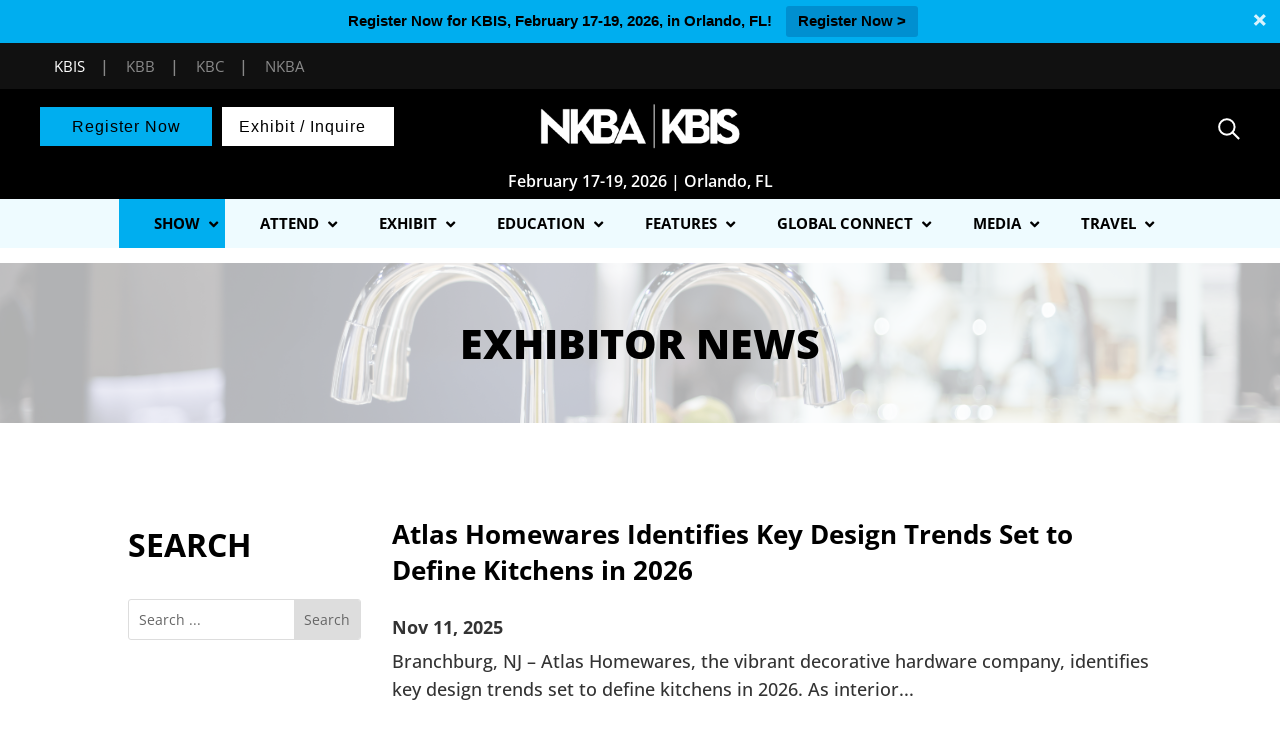

--- FILE ---
content_type: text/html; charset=utf-8
request_url: https://www.google.com/recaptcha/api2/aframe
body_size: 266
content:
<!DOCTYPE HTML><html><head><meta http-equiv="content-type" content="text/html; charset=UTF-8"></head><body><script nonce="nYJ3mTNzoCvTdc8b77hZIA">/** Anti-fraud and anti-abuse applications only. See google.com/recaptcha */ try{var clients={'sodar':'https://pagead2.googlesyndication.com/pagead/sodar?'};window.addEventListener("message",function(a){try{if(a.source===window.parent){var b=JSON.parse(a.data);var c=clients[b['id']];if(c){var d=document.createElement('img');d.src=c+b['params']+'&rc='+(localStorage.getItem("rc::a")?sessionStorage.getItem("rc::b"):"");window.document.body.appendChild(d);sessionStorage.setItem("rc::e",parseInt(sessionStorage.getItem("rc::e")||0)+1);localStorage.setItem("rc::h",'1764344870783');}}}catch(b){}});window.parent.postMessage("_grecaptcha_ready", "*");}catch(b){}</script></body></html>

--- FILE ---
content_type: text/css; charset=utf-8
request_url: https://cdn.jsdelivr.net/gh/Reach-Marketing/emx-hubspot@main/emerald-privacy-kbis.css
body_size: 161
content:
/*Last Updated 7/28/25*/
/*=============================================================================
=========== Brand Level Styling for placement in document style tag ===========
===============================================================================*/
/*assign brand level default link colors*/
body .hbspt-form a {
    color: #00AEEF!important;
}

body .hbspt-form a {
    color: #00AEEF!important;
}
body .hbspt-form a:hover {
    color: #00AEEF!important;
}

/*control button styles for all submit buttons*/

input.hs-button[type="submit"] {
    font-family: "Helvetica Neue", Helvetica, Arial, sans-serif;
    margin: 0;
    cursor: pointer;
    display: inline-block;
    font-weight: 700;
    line-height: 12px;
    position: relative;
    text-align: center;
    transition: all 0.15s linear;
    background-color: #00AEEF;
    border-color: #00AEEF;
    color: #000000;
    border-radius: 3px;
    border-style: solid;
    border-width: 1px;
    font-size: 14px;
    padding: 12px 24px;
}

input.hs-button[type="submit"]:hover:not(.inactive) {
    background: #00AEEF;
    border-color: #00AEEF;
    color: #000000;
    font-size: 14px;
    line-height: 12px;
    font-family: "Helvetica Neue", Helvetica, Arial, sans-serif;
}

input.hs-button[type="submit"]:hover:not(.inactive) {
    background: #00AEEF;
    border-color: #00AEEF;
}

.hs-button:hover,
.hs-button:focus {
  background-color: #00AEEF;
  border-color: #00AEEF;
}

.hs-button:active {
  background-color: #00AEEF;
  border-color: #00AEEF;
}


/*globally assign color to links*/

#sidebar a {
    color: #00AEEF;
}	


#sidebar a:hover{
    color: #00AEEF;
}

/*control padding below error messages below inputs*/
form ul.no-list.hs-error-msgs.inputs-list {
    padding: 0!important;
}

/*customize the form in the sidebar avoiding default wp theme styles on the sidebar*/

#sidebar input.text, #sidebar input.title, #sidebar input[type=text], select, #sidebar textarea, #sidebar[type=email] {
    padding: 10px 15px;
}
/*override divi styling for list padding*/
.entry-content ul.inputs-list {
    margin-bottom: 0;
    padding: 0 0 0 1em;
}
/*underline specific links*/
a[title="terms-of-use"], a[title="privacy-policy"] {
    text-decoration: underline;
}

/*force styles to override default sidebar styling*/
body #sidebar input.text, body #sidebar input.title, body #sidebar input[type=text], body #sidebar select, #sidebar input[type=email],
body input.text, body input.title, body input[type=text], body select, body input[type=email]{
    height:40px;
    padding:10px 15px;
}

/*enforce ul padding overriding styles from site*/
.et-l--body .input ul {
    padding: 0 0 0 1em;
}

/*reset form width override form specific styles*/
form fieldset .hs-input:not([type=checkbox]):not([type=radio]) {
    width: 100%!important;
}

form fieldset {
    max-width: 100%!important;
}


--- FILE ---
content_type: text/css; charset=UTF-8
request_url: https://kbis.com/wp-content/themes/emerald-x/style.css?ver=1752268508
body_size: 8778
content:
/*---------------------------------------------------------------------------------

 Theme Name:   Emerald X 
 Theme URI:    https://studio98.com
 Description:  Divi Child Theme
 Author:       Studio98
 Author URI:   https://studio98.com
 Template:     Divi
 Version:      2.0.0
 License:      GNU General Public License v2 or later
 License URI:  http://www.gnu.org/licenses/gpl-2.0.html



------------------------------ ADDITIONAL CSS HERE ------------------------------*/
#network-container {
    background-color: #111;
    height: 35px;
    display: block;
}
#network-container ul {
    float: left;
    margin: 0px;
    position: relative;
    top: 0px;
    display: inline-block;
    width: auto;
    padding-right: 10px;
}
#network ul li {
    margin: 0px;
    background: transparent none repeat scroll 0% 0%;
    display: block;
    color: #888;
    float: left;
    padding: 5px 3px;
}
#network-container nav a {
        margin: 0px;
    color: #888;
    padding: 2px 11px 3px;
    text-transform: uppercase;
    font-size: 15px;
    font-weight: normal;
}
#network-container nav a.active {
    color: #fff;
}
@media only screen and (max-width: 980px){
.et_header_style_centered .mobile_nav .select_page, .et_header_style_split .mobile_nav .select_page, .et_mobile_menu li a, .mobile_menu_bar:before, .et_nav_text_color_light #top-menu>li>a, .et_nav_text_color_dark #top-menu>li>a, #top-menu a, .et_mobile_menu li a, #et_search_icon:before, #et_top_search .et-search-form input, .et_search_form_container input, #et-top-navigation .et-cart-info {
    color: #6d6e71 !important;
	
	}
ul#mobile_menu li a {
    font-weight: 700;
}
ul.sub-menu li a {
    font-weight: 400 !important;
}
}

.et-animated-content#page-container{
	transition: none;
}

h1, h2, h3, h4, h5, h6 {
    font-family: Open Sans,sans-serif;
    font-weight: 300;
    letter-spacing: 0;
    line-height: 1.4;
}

h2{
	font-size: 35px;
    margin: .6em 0;
 }
h3{
	font-size: 32px;
}
h4{
	font-size: 20px;
}
h5{
	    font-size: 18px;
}
.et_pb_countdown_timer .sep{
	display:none;
}
.et_pb_countdown_timer .section p.value{
	background:#333;
	min-height:84px;
	line-height:84px !important;
	border-radius:5px;
}
.et_pb_countdown_timer .section.values{
	margin:3px;
}
.btn{
	padding: 8px 49px;
    border: 2px solid #59A1D8;
    background-color: #59A1D8;
    color: #ffffff;
    font-size: 19px;
}
.btn.btn-large{
	color: #fff;
    font-size: 35px;
    padding: 10px 55px;
    line-height: 1.5 !important;
    letter-spacing: 1px;
}
.et_pb_button:hover, .et_pb_module .et_pb_button:hover {
    border: 2px solid transparent;
}
.et_pb_button:after, .et_pb_button:before{
	display:none;
}
.et_pb_text_inner i.icon {
    font-size: 60px;
}
.et_pb_blurb_4 {
    box-shadow: 0px 2px 18px 0px rgba(0,0,0,0.3);
}
.et_pb_blurb_5 {
    box-shadow: 0px 2px 18px 0px rgba(0,0,0,0.3);
}
.contact-form-top .et_pb_text_inner h1 {
    font-size: 36px;
    font-weight: 700;
    letter-spacing: 0px;
}
.contact-form-top .et_pb_text_inner h5 {
    font-size: 18px;
    font-weight: 100;
}
.contact-form-top .et_pb_text_inner p {
    font-size: 12px;
}
#et_pb_contact_form_0 .et_pb_contact_submit {
    background: #80BAE7;
    color: #fff;
    padding: 9px 44px;
}
.et_pb_widget{
	float:none;
}
#footer-widgets .footer-widget li{
	display:inline-block;
	list-style:none;
}
.top-register a, .top-inquire a {
    line-height: 18px !important;
	padding-bottom: 12px !important;
    padding-top: 12px !important;
    padding-left: 20px !important;
    padding-right: 20px !important;
}
.top-register a {
    background-color: #77AAC2;
    font-size: 14px;
    color: #fff !important;
    line-height: 35px;
    padding: 8px;
    font-weight: 500;
}
.top-inquire a {
    background-color: #80BAE7;
    font-size: 14px;
    color: #fff !important;
    line-height: 35px;
    padding: 8px;
    font-weight: 500;
}
#top-header {
	padding-bottom: 0px !important;
	
}
#et-info, #et-secondary-menu>ul>li a {
    display: block;
   padding-bottom: 8px;
    font-size: 15px;
}
#et-info {
    margin-top: 10px;
}
#et_top_search{
	margin-top: 31px !important;
	margin-right: 30px;
}
#et_top_search{
	width:auto;
}
#et_top_search_secondary{
    position: absolute;
    z-index: 99999;
    top: 6px;
    right: 6px;
    bottom: 0;
    width: 40px;
    height: 30px;
    margin: auto;
    cursor: pointer;
}
#et_search_icon_secondary:hover {
    cursor: pointer;
}
#et_search_icon_secondary:before {
    top: -10px;
    font-size: 18px;
    content: "\55";
    text-shadow: 0 0;
    font-family: ETmodules!important;
    font-weight: 400;
    font-style: normal;
    font-variant: normal;
    -webkit-font-smoothing: antialiased;
    -moz-osx-font-smoothing: grayscale;
    line-height: 1;
    text-transform: none;
    speak: none;
}
.et-search-form {
    position: absolute;
    z-index: 1000;
    top: 0;
    right: 0;
    bottom: 0;
    width: 100%;
	background: rgba(0,0,0,0)!important;
}
.secondary-header{
    display:inline-block;
}

.secondary-form-container {
    position: relative;
    padding-right: 40px;
    float: left;
    margin-top: 12px;
}
.et-search-form input {
    position: absolute;
    top: 0;
    
    bottom: 0;
    width: 100%;
    margin: auto;
    border: none;
    color: #333;
    background: 0 0;
    height: 30px;
}
div#et_top_search_secondary #et_search_icon_secondary:before {
    display: block;
	margin-top: 4px;
}
div#et_top_search_secondary.hideSearchIc #et_search_icon_secondary:before {
    width: 0;
    display: none;
}
.secondary-form-container form{
    width: 0;
    transition: width 1s cubic-bezier(.63,.05,.43,1.7);
}

.secondary-form-container form.cubic-bezier {
    width: 200px;
}
#top-header .headerbtn {
    font-size: 16px !important;
}
#top-header .headerbtn.btn1{
	border: 2px solid #13F4A2 !important;
    letter-spacing: 1px;
}
#top-header .headerbtn.btn1:hover {
    background-color: #ffffff;
    color: #13F4A2 !important;
}
span.et_close_search_field {
    display: block;
    position: absolute;
    z-index: 99999;
    top: -10px;
    right: 8px;
    bottom: 0;
    width: 30px;
    height: 30px;
    margin: auto;
    cursor: pointer;
	display:none;
}
#et-info-email:hover, #et-secondary-menu>ul>li>a:hover, #top-menu-nav>ul>li>a:hover, .et-social-icons a:hover {
    opacity: 1;
    -webkit-transition: all .4s ease-in-out;
    -moz-transition: all .4s ease-in-out;
    transition: all .4s ease-in-out;
}
.secondary-header #et-info-email{
	margin-top: 22px;
	display: inline-block;
}
span.et_secondary_close_search_field {
    display: block;
    position: absolute;
    z-index: 99999;
    top: -5px;
    right: 3px;
    bottom: 0;
    width: 30px;
    height: 30px;
    margin: auto;
    cursor: pointer;
}
span.et_secondary_close_search_field:after {
    display: inline-block;
    -webkit-box-sizing: border-box;
    -moz-box-sizing: border-box;
    box-sizing: border-box;
    font-family: ETmodules;
    font-size: 32px;
    font-weight: 400;
    font-variant: normal;
    -webkit-font-smoothing: antialiased;
    line-height: 1;
    text-transform: none;
    content: "\4d";
    speak: none;
}
#et-secondary-nav, #et-secondary-nav li {
    display: inline-block;
    vertical-align: text-bottom;
}
.secondary-form-container form{
	position: relative;
    float: right;
}
.secondary-form-container .et-search-form input{
	position: relative;
    float: left;
	right:0;
}
.secondary-header #et-info-phone {
    float: left;
	margin-top: 22px;
    margin-right: 25px;
}
.border-class {
    border: 1px solid !important;
}
body #page-container .et_pb_blurb_extended_1.et_pb_blurb_extended .et_pb_more_button:hover, body #page-container .et_pb_blurb_extended_2.et_pb_blurb_extended .et_pb_more_button:hover, body #page-container .et_pb_blurb_extended_0.et_pb_blurb_extended .et_pb_more_button:hover{
    background: #3496d8!important;
    padding: .3em 1em !important;
    border: 2px solid;
}
#logo{
	max-height: 100% !important;
}

#top-header{
	z-index: 99 !important;
}
#page-container #main-header.et-fixed-header{
	box-shadow:none !important;
}
/* meadia control */
@media (max-width: 980px){
.et_header_style_left .logo_container{
	top:15px;
	margin-top: 0px;
}
	#brand-expo{
		left: 114px !important;
    	margin-top: 10px !important;
	}
}
.et_pb_toggle_open .et_pb_toggle_title:before {
	display: block !important;
	content: "\e04f";
}
@media only screen and (max-width: 980px){
li.top-register, li.top-inquire{
	 display: block !important;
    text-align: center !important;
	width: 300px;
    margin: 2px auto;
}
.blurb-icon{
	text-align:center;
}
.blurb-icon .et_pb_column{
	display:inline-block;
	width: auto !important;
	float: none;
}

}
@media only screen and (max-width: 768px){
.et_pb_team_member .et_pb_team_member_image {
	margin: 0 auto;
}
.et_pb_team_member  .et_pb_team_member_description{
	text-align:center;
}
body #page-container .dsm_button_0 .et_pb_button_one.et_pb_button{
	margin-bottom: 5px;
}
}
@media only screen and (max-width: 480px){
li.top-register, li.top-inquire {
    display: block !important;
    text-align: center !important;
    width: 200px;
    margin: 2px auto;
}
body #page-container .dsm_button_0 .et_pb_button_one.et_pb_button, body #page-container .dsm_button_0 .et_pb_button_two.et_pb_button{
	font-size:25px !important;
	display: block;
}
.blurb-icon .et-pb-icon{
	font-size: 20px !important;
}
.blurb-icon .et_pb_blurb_extended .et_pb_blurb_content{
	padding: 10px;
}
.footer-widget, .footer-widget li, .footer-widget li a, #footer-info{
	font-size:15px !important;
}
	
}
/* end meadia control */
.tabs{
	border:none;
}
.tabs ul{
	background-color: transparent !important;
	border-bottom: 1px solid #ddd;
	border:none;
}
.tabs li a{
		background-color: #ddd;
}
.tabs li{
	font-weight: 300;
    font-size: 20px !important;
    margin-right: 2px;
    margin-left: 2px;
    border: 0;
    border-bottom: none;
	border-top-left-radius: 8px;
    border-top-right-radius: 8px;
	overflow:hidden;
}
.tabs.et_pb_tabs .et_pb_tabs_controls li a:hover, .tabs.et_pb_tabs .et_pb_tabs_controls li.et_pb_tab_active a{
	background-color: #000000;
	padding-top: 3px;
    padding-bottom: 3px;
	color:#fff !important;
	border-top-left-radius: 8px !important;
    border-top-right-radius: 8px;
}
#et_top_search input.et-search-field {
    width: 0;
    opacity: 1;
    transition: all 2s;
    border: 0;
	    font-size: 15px;
    height: 40px;
    padding: 0 5px;
    
    border: 1px #ccc;
    
}
#et_top_search input.et-search-field.show {
    width: 200px;
    background-color: #fafafa;
    
    border: 1px solid #ccc;
border-radius: 4px;
box-shadow: inset 0 1px 1px rgba(0,0,0,.075);
margin-right:9px;

}
span#et_search_icon:before {
  margin-left: 100%;
margin-top: 17px;
font-size: 19px;
font-weight: bold;
color: #327E85 !important;
}
#et-secondary-nav{
	    float: right;
    margin-top: 30px;
}
.headerbtn.btn2, .headerbtn.btn1{
	border:none;
	font-size: 14px;
    font-weight: 800;
    padding:5px 15px;
}
.headerbtn.btn2, .headerbtn.btn1{
	color:#ffffff !important;
}
#top-header .headerbtn.btn2 {
    border: 2px solid #2d2926;
}
#top-header .headerbtn.btn2:hover {
    background-color: #ffffff;
    color: #2d2926 !important;
}
#et-secondary-nav li{
	margin-right: 5px;
}
body #page-container .dsm_button_0 .et_pb_button_one.et_pb_button{
	margin-bottom: 5px;
}
.custom-blurb .et_pb_blurb_extended .et_pb_blurb_extended_btn{
	position: absolute;
	bottom: 5%;
}
.foot-custom-social .et_pb_social_media_follow li a.icon::before{
	font-size: 25px;
	display: inline-block;
    width: 32px;
    height: 32px;
	line-height: 70px;
}
.foot-custom-social .et_pb_social_media_follow li a.icon{
	width: 70px;
    height: 70px;
	text-align: center;
}
.foot-custom-social .et_pb_social_media_follow li{
	margin-right: 20px;
    margin-left: 20px;
}
.postpagination {
    clear: both;
    margin: 20px 10px;
    line-height: 2.1em;
    font-size: 1.2em;
    text-align: right;
}
.postpagination span {
	padding: 6px 10px;
}
.postpagination a {
	padding: 6px 10px;
	margin: 0 6px;
	border: 1px solid #ddd;
	text-decoration: none;
}
.postpagination a:hover {
	border-color: #fff;
}
.et_pb_cpt_title_0 h1, .et_pb_cpt_title_0 h2, .et_pb_cpt_title_0 h1 a, .et_pb_cpt_title_0 h2 a, .et_pb_cpt_title_0 h1 a, .et_pb_cpt_title_0 h2 a, .et_pb_cpt_title_0 h3, .et_pb_cpt_title_0 h4{
	line-height: 30px !important;
	padding-bottom: 2px !important;
}
/*
.et_pb_divider_0{
	height: 0px !important;
}
*/
.et_pb_main_blurb_image{
	margin-top: 30px;
}
.et_pb_blurb_extended.et_pb_text_align_left .et_pb_blurb_content{
	text-align: center !important;
}
.et_pb_menu_hidden #et_search_icon:before, .et_pb_menu_hidden #top-menu, .et_pb_menu_hidden .mobile_menu_bar{
	opacity:1 !important;
	animation: none !important;
}
.et_pb_accordion .et_pb_toggle_open .et_pb_toggle_title:before{
	color: #027932 !important;
}
.et_pb_team_member .et_pb_team_member_image img{
	border-radius: 50%;
}
.footer-widget #menu-footer-menu li:before {
    content: none;
}
body #page-container .dsm_button_0 .et_pb_button_one.et_pb_button{
	margin-bottom: auto;
}
.et_pb_blurb{
	box-shadow:none !important;
}
.footer-button .et_pb_button:hover{
	padding: .3em 1em !important;
}
.et_header_style_left #et-top-navigation nav>ul>li>a:before {
    transition: all .2s ease-in-out;
    content: "";
    display: block;
    margin-top: 4px;
    background: transparent;
    position: absolute;
    bottom: 15px;
    left: 0;
    right: 0;
}
.et_header_style_left #et-top-navigation nav>ul>li>a:hover:before{
	background: #000000;
	height: 3px;
    transition: all .2s ease-in-out;
}
.nav li ul {
    border-color: #6d6e71;
    border-left: 2px solid #6d6e71;
    border-top: 4px solid #6d6e71;
	padding: 20px 17px;
}
#top-menu li li {
    border-left: 3px solid #6d6e71;
	padding: 0;
}
#top-menu li li a {
    width: 300px;
    padding: 3px 20px;
	font-weight: 500;
}
#top-menu ul.sub-menu li a:before {
    content: "";
    width: 0;
    height: 0;
    border-style: solid;
    border-width: 4.5px 0 4.5px 9px;
    border-color: transparent;
    transition: all .2s ease-in-out;
    position: absolute;
    top: -10px;
    left: 0;
}
#top-menu ul.sub-menu li:hover a:before{
	transition: all .2s ease-in-out;
    top: 13px;
	border-color: transparent transparent transparent #6d6e71;
}
body .et_pb_button:hover{
	opacity: .8;
	
}
#top-menu li.current-menu-item>a, #top-menu li.current-menu-ancestor>a{
color: #6d6e71 !important;
}
.blurb-icon .et_pb_row{
	margin-top: -35px!important;
    margin-bottom: -35px!important;
	padding: 1px 0 !important;
}	
.error404 #main-content .container, .error404 #content-area, .error404 #left-area {
 	padding: 0 !important;
 	margin: 0 ;
 	width: 100% !important;
 	max-width: none;
}

.error404 #sidebar {
 	display: none;
}

.error404 .et_pb_post:last-child {
	margin-bottom: 0;
}
.sub-menu li ul{
	border-left: 2px solid #6d6e71 !important;
    border-top: 4px solid #6d6e71 !important;
}
#top-menu li a:hover{
	border-color: #6d6e71 !important;
}
@media only screen and (max-width: 840px) {
.et_pb_text_inner table.custom-table {
	margin-bottom: 0;
	overflow: hidden;
	overflow-x: scroll;
	display: block;
	white-space: nowrap;
}
}
table.custom-table{
	width: 100%;
	height: 500px;
}
#top-menu li{
	padding:0;
}
#brand-expo{
	position: relative;
    left: 220px;
    bottom: 0;
    padding-left: 20px;
    width: 200px;
    float: left;
    margin-top: -50px;
}
#brand-expo h4 {
    font-size: 20px;
    width: 200px;
}
#et-top-navigation{
	padding:0 !important;
	margin-top: 20px;
}
.container{
	width:100%
}
#logo {
    max-width: 400px;
}

@media only screen and (max-width: 1250px ) {
	#logo {
    	max-width: 280px;
}
}
#top-header #brand-expo {
    left: 0;
    float: left;
    clear: right;
	border-left: 0;
}
#brand-expo h4 {
    width: auto;
}
div#pizzapasta_728_Top, div#pizzapasta_728_Bottom {
    text-align: center;
}
#top-header #brand-expo .expo_location {
    display: inline-block;
    margin-right: 10px;
    padding-top: 16px;
}
#footer-widgets {
    padding: 3% 0 0;
}
.et_pb_blurb_extended .image_card .et_pb_blurb_container {
    padding-top: 30px !important;
}
@media (min-width: 981px) {
	.footer-widget {
    margin-bottom: 0;
}
}
footer#main-footer .container {
    width: 80%;
} 

@media only screen and (max-width: 1090px) {
    #top-menu li a {
    font-size: 15px !important;
}

}
@media only screen and (max-width: 980px) {
#logo {
    max-width: auto !important;
height: auto !important;
margin-top: 28px;
	min-height:auto !important;
}
}

header#main-header .container, #top-header .container {
    width: 85%;
}
.nav li {
    line-height: 20px;
} 
#main-header, #et-top-navigation {
    font-family: 'Open Sans',sans-serif !important;
}
#top-menu li a, .et_search_form_container input {
       letter-spacing: 0px !important; 
}
#top-menu li a{
	font-size:15px !important;
}
.et_fixed_nav #main-header, .et_fixed_nav #top-header{
	/* position:static; */
}

.expo_date {
    display: inline-block;
	font-size: 16px;
    color: #FFA300;
    font-weight: 800;
}
.et-animated-content{
	padding-top: 0;
	margin:0;
}
@media only screen and (min-width: 680px){
.horiz-flex .et_pb_blurb_extended.et_pb_text_align_left .et_pb_blurb_content{
	max-width: 770px;
	text-align: left !important;
}
.horiz-flex-left .et_pb_blurb_content, .horiz-flex-right .et_pb_blurb_content{
    display: flex;
	flex-wrap: wrap;
	flex-direction: row;
	padding: 0 !important;
	justify-content: space-between;
	text-align: left !important;
}
.horiz-flex-left .et_pb_main_ic_image{
	width: 45% !important;
}
.horiz-flex-left .et_pb_blurb_container, .horiz-flex-right .et_pb_blurb_container{
	width: 55%;
	position:relative;
    padding: 15px 15px !important;
	line-height: 1.4;
}
.horiz-flex h3{
	font-size: 26px;
	line-height: 1.1;
}
.horiz-flex .et_pb_blurb_extended .image_card .et_pb_blurb_container{
		padding-top: 15px !important;
}
.horiz-flex .et_pb_blurb_description{
	font-size: 14px;
}
.horiz-flex .et_pb_blurb_extended .et_pb_blurb_extended_btn{
	position: absolute;
	bottom: 15px;
}
.horiz-flex .et_pb_blurb_extended .et_pb_blurb_extended_btn a{
	font-size: 15px !important;
}
}
.horiz-flex-left .et_pb_blurb_content, .horiz-flex-right .et_pb_blurb_content{
	padding: 0 !important;
}
.et_mobile_menu {
	border-top: 3px solid #6d6e71;
}
.et-animated-content{
	padding-top: 0;
	margin: 0;
}
header#main-header .container.et_pb_menu_hidden {
    z-index: 0;
}
.nav li:last-child ul.sub-menu {
    right: 0;
}
@media only screen and (min-width: 981px) and (max-width: 1100px) {
	#top-menu li a {
    font-size: 13px !important;
}
}
.search-results .post-meta {
    visibility: hidden;
}
.search-results span.author.vcard {
    display: none;
}
.search-results p.post-meta span.published {
    visibility: visible;
    margin-left: -18px;
}




/*=============== START A2Z Plugin CSS ========*/
.session-schedule-time p, h3.session-schedule-speaker-name, h3.session-schedule-date {
    font-weight: 700;
}
h3.session-schedule-date{
	text-align: left;
}
h3 {
    font-size: 1.73em;
    margin: .7em 0;
}
.table-bordered, .table-bordered>tbody>tr>td {
    border-top: none;
    border-right: none;
    border-left: none;
}
.a2z-session-result table {
    border-collapse: separate;
	border: 0;
}
.table-bordered, .table-bordered>tbody>tr>td, .table-bordered>tbody>tr>th, .table-bordered>tfoot>tr>td, .table-bordered>tfoot>tr>th, .table-bordered>thead>tr>td, .table-bordered>thead>tr>th {
    border: 1px solid #ddd;
}
.table {
    width: 100%;
    max-width: 100%;
    margin-bottom: 20px;
	font-family: arial,sans-serif;
    border-collapse: collapse;
}
td {
    font-size: 1.07em;
	font-weight: 300;
}
.session-schedule-time {
    text-align: center;
}
.table>tbody>tr>td, .table>tbody>tr>th, .table>tfoot>tr>td, .table>tfoot>tr>th, .table>thead>tr>td, .table>thead>tr>th {
    padding: 8px;
    line-height: 1.42857143;
    vertical-align: top;
    border-top: 1px solid #ddd;
}
table.conference-schedule .session-schedule-time {
    border-right: 0;
    border-top: none;
    border-left: none;
    border-bottom: none;
}
.studio98_session_overview:nth-child(odd) {
    background-color: #f5f5f5;
}
.a2z-session-result .a2z-schedule .conference-schedule tr td.session-schedule-time {
    padding-left: 0;
    padding-right: 0;
	padding-top: 14px;
	background-color: #fff !important;
}

.table-striped>tbody>tr:nth-child(odd)>td, .table-striped>tbody>tr:nth-child(odd)>th, .table-striped>tbody>tr:nth-child(even)>td, .table-striped>tbody>tr:nth-child(even)>th {
    background-color: #fff;
}
.table-bordered, .table-bordered>tbody>tr>td {
    border-top: none;
    border-right: none;
    border-left: none;
}
.table-striped>tbody>tr:nth-child(odd)>td, .table-striped>tbody>tr:nth-child(odd)>th {
    background-color: #f9f9f9;
}
.conference-schedule tr td.session-schedule-time {
    width: 20%;
	min-width:100px;
}
.session-schedule-time p, h3.session-schedule-speaker-name, h3.session-schedule-date {
    font-weight: 700;
	line-height: 14px;
}

.session-schedule-time p {
    font-weight: 600;
    font-size: 15px;
    color: #999;
    text-align: center;
    padding-right: 12px;
}
table tr .session-schedule-detail, tr .how-marketing-live.track-306 {
    background-color: transparent !important;
    box-shadow: none !important;
    border: 0 !important;
}

td.session-schedule-detail {
    margin-left: 0 !important;
    border-radius: 0 !important;
    margin-bottom: 0 !important;
}
.conference-schedule tr td.session-schedule-detail {
    width: 80%;
}
.conference-schedule tr td.session-schedule-detail {
    width: auto;
    display: inline-block;
    border-radius: 5px;
    margin-bottom: 10px;
    border-bottom: 1px solid rgba(0,0,0,0.15);
    border-left: 1px solid transparent;
    border-right: 1px solid rgba(0,0,0,0.15);
    border-top: 1px solid transparent;
    box-shadow: 0 1px 2px rgba(0,0,0,0.25);
    text-shadow: 1px 1px 0 rgba(255,255,255,.15);
    margin-left: 20px;
}
.session-schedule-detail a {
    color: #4b4b4d;
    font-size: 17px;
}
h3.session-schedule-session-title, h3 a.conf-speaker-session-name, h4.schedule-legend-header {
    font-weight: 700;
    color: #4b4b4d;
}

h3.session-schedule-session-title {
    font-weight: 300;
    font-style: normal;
    font-size: 17px;
}
h3.session-schedule-session-title, h3 a.conf-speaker-session-name, h4.schedule-legend-header {
    font-weight: 700 !important;
    color: #4b4b4d !important;
}
h3.session-schedule-session-title, h3 a.conf-speaker-session-name {
    font-weight: 500;
    color: #000;
}
.session-schedule-session-title, .session-schedule-speaker-name {
    margin-top: 0;
    margin-bottom: 0;
}
.schedule-page-room, .schedule-page-track {
    margin: 0;
    font-size: 14px;
    color: #4b4b4d;
}
.conference-schedule tr td.session-schedule-detail .session-detail-hide {
    display: none;
}

.session-detail-hide {
    display: none;
}
td.session-schedule-detail.creative-leadership {
    border-left: 7px solid #9E168C!important;
}
td.session-schedule-detail.how-marketing-live {
    border-left: 7px solid #FFB031!important;
}
td.session-schedule-detail.workshop {
    border-left: 7px solid #B8142F!important;
}
td.session-schedule-detail.design-creativity {
    border-left: 7px solid #FF005C!important;
}
td.session-schedule-detail.digital {
    border-left: 7px solid #006BFB!important;
}
td.session-schedule-detail.in-house {
    border-left: 7px solid #95ad25!important;
}
td.session-schedule-detail.tools-resources.track-40.breakout {
    border-left: 7px solid #2AB4BD!important;
}
h3.session-schedule-session-title{
	font-family: "Open Sans",Arial,sans-serif;
}
h3.session-schedule-speaker-name {
    display: inline-block;
	margin-bottom: 9px;
	font-family: "Open Sans",Arial,sans-serif;
}
h1.entry-title.main_title {
    font-size: 30px;
    font-weight: 600;
    text-align: center;
    letter-spacing: 0;
	margin-bottom: 0;
}
.speaker-box-bio h3 a {
    color: #1B6D6F;
    font-size: 24px;
    font-weight: 700;
}
span.session-schedule-speaker-title{
	color: #4b4b4d;
    font-size: 14px;
	font-weight: 400;
}
span.separator{
	color: #4b4b4d;
    font-weight: 300;
    font-size: 14px;
}
.speaker-box-bio h3 {
    margin: 0;
}
.studio98_speaker_overview {
    display: inline-block;
    text-align: center;
    padding: 15px;
}
.speaker-box .col-md-2.col-sm-4, .speaker-box .col-md-5.col-sm-4 {
    max-width: 220px;
}
.speaker-box .row.xs-center .speaker-image img {
    width: 220px;
    height: 220px;
    border: 2px solid rgba(0,0,0,.1);
    border-radius: 50%;
	object-fit: cover;
}
.col-md-5.col-sm-4.speaker-box-bios {
    display: none !important;
}
div#studio98-a2z-session-data {
    width: 75%;
    display: inline-block;
	text-align: center;
	float: left;
	padding-left: 15px;
	padding-right: 15px;
}
/*.studio98_speaker_overview:nth-child(5n+1) {
    clear: left;
}*/
.studio98_speaker_detail .col-md-3 {
    float: left;
	padding-left: 15px;
    width: 25%;
    padding-right: 15px;
}
.studio98_speaker_detail .col-md-9 {
	float: left;
    padding-left: 15px;
    padding-right: 15px;
    width: 75%;
}
.studio98_speaker_detail h5.bio-speaker-name a {
    color: #006BFB !important;
    font-weight: 500 !important;
    font-size: 24px !important;
    margin-bottom: 0 !important;
    font-weight: bold !important;
}
.studio98_speaker_detail h4 {
    font-weight: 500;
}
.studio98_speaker_overview p.conf-speaker-title {
    margin-bottom: 0 !important;
    padding-bottom: 0;
}
.studio98_speaker_overview p.conf-speaker-company {
    font-weight: 700;
}
.studio98_session_overview_with_filters {
    float: right !important;
    width: 25% !important;
}
.studio98_speaker_detail .col-md-3 img {
    width: 260px;
    height: 260px;
    object-fit: cover;
	margin-right: 15px;
}
.studio98_speaker_overview .row.xs-center {
    min-height: auto;
    margin: 0;
    min-width: auto;
    height: 380px;
    padding: 30px;
    overflow: hidden;
}
@media only screen and (max-width: 768px){
.studio98_speaker_detail .col-md-3 {
    float: left;
    padding: 0;
	width: 100%;
	text-align: center;
}
.studio98_speaker_detail .col-md-9{
		width: 100%;
}
.studio98_speaker_detail {
    padding: 0 20px;
}
.studio98_speaker_detail .col-md-3 img {
    max-width: 200px;
}
}
.studio98_session_overview {
    margin-bottom: 0px;
}
.studio98_session_overview table{
	margin-bottom: 0 !important;
}
span.schedule-session-type, span.schedule-page-track, span.schedule-page-room {
    display: inline-block;
	padding-right: 10px;
}
.session-schedule-speaker-name a {
    color: #000;
    font-size: 14px;
}
span.schedule-page-track, span.schedule-page-room {
	padding-left: 10px;
}
td.session-schedule-detail.Workshop {
    border-left: 7px solid #B8142F !important;
}
td.session-schedule-detail.Seminar {
    border-left: 7px solid #9E168C!important;
}
td.session-schedule-detail.Keynote {
    border-left: 7px solid #2AB4BD !important;
}
td.session-schedule-detail.Pasta {
    border-left: 7px solid #FFB031 !important;
}
td.session-schedule-detail.Pizza {
    border-left: 7px solid #95AD25 !important;
}
.session-detail {
    padding: 50px;
}
.session-detail .speaker-header h3 {
    font-weight: 700 !important;
    margin-bottom: 0;
    color: #006BFB !important;
    font-size: 32px;
}
.session-detail p.session-room {
    margin-bottom: 10px;
}
.session-detail .col-sm-3.speaker-box-image {
    width: 30%;
    display: inline-block;
}
.session-detail .col-sm-9.speaker-box-text {
    width: 65%;
    display: inline-block;
    margin-left: 20px;
    vertical-align: top;
}
.session-detail .col-sm-9.speaker-box-text h3.session-speaker-name {
    color: #006BFB;
    font-weight: 700;
    font-size: 24px;
}
@media only screen and (max-width: 768px){
.session-detail .col-sm-3.speaker-box-image, .session-detail .col-sm-9.speaker-box-text {
    width: 100%;
}
}
.speaker-designation {
    color: #333 !important;
    display: block;
    font-size: 1.3em;
}
.studio98_speaker_detail .col-md-9 a.studio98_modal_popup {
    color: #006BFB !important;
    font-weight: 700;
    font-size: 30px;
}

speakers {
    display: block;
}
button.speaker-a2z-navigation-btn,
button.session-a2z-navigation-btn{
	display: none;
}
.modal-wrapper{
	height: 94% !important;
	top: 4% !important;
}
.modal-wrapper.styled .modal{
	position: relative !important;
	width: 60% !important;
	margin: 40px auto !important;
}
.modal-wrapper .speaker-image{
	text-align: center;
	margin-top: 15px;
}
.modal-wrapper .speaker-image img{
	max-width: 100%;
    height: 120px;
    width: 120px;
    object-fit: cover;
}

.modal .session-detail {
    padding: 0px;
}
.modal .col-sm-4 {
    width: 33.3%;
    float: left;
}
.studio98-a2z-header-time h2{
    text-align: left;
	font-weight: 700;
	margin-top: 0;
}
li.studio98-a2z-filter{
	cursor: pointer;
}
label.studio98-a2z-filter{
	position: relative;
}
label.studio98-a2z-filter:after{
	content: '';
    position: absolute;
    display: inline-block;
    width: 0;
    height: 0;
    margin-left: 5px;
    vertical-align: middle;
    border-top: 6px solid;
    border-right: 6px solid transparent;
    border-left: 6px solid transparent;
    top: 14px;
}
.full_text h3{
	color: #006BFB;
    font-weight: 700;
    font-size: 24px;
	padding-bottom: 0px;
}
.studio98_speaker_detail .col-md-9 h4 {
    border-top: 1px dotted;
    padding-top: 14px;
}
.cusom_bold{
	font-weight: 600;
}



@media all and (max-width: 575px){
	.speaker-box .col-md-2.col-sm-4, .speaker-box .col-md-5.col-sm-4{
		width: 100%;
	}
	.studio98_speaker_overview {
		display: block;
		text-align: center;
		padding: 15px;
	}
	
}

.close-modal {
	display: none;
}

.modal-wrapper {
	display: none; /* Hidden by default */
	position: fixed; /* Stay in place */
	z-index: 9999; /* Sit on top */
	left: 0;
	top: 10%;
	width: 100%; /* Full width */
	height: 100%; /* Full height */
	overflow: auto; /* Enable scroll if needed */
}

.modal {
	display: none;
}

/** activate modal **/
.modal-wrapper.show,
.modal.show,
.modal.show .close-modal {
	display: block !important;
}

/** styled modal **/
.modal-wrapper.styled {
	background-color: rgb(0, 0, 0); /* Fallback color */
	background-color: rgba(0, 0, 0, 0.5); /* Black w/ opacity */
}

.modal-wrapper.styled .modal {
	position: absolute;
	background-color: #fefefe;
	margin: 10vh auto; /* 10vh from the top and centered */
	padding: 20px;
	border: 1px solid #888;
	width: 70%; /* Could be more or less, depending on screen size */
	transition: all 2s ease;
	margin-left: 15%;
}

.modal-wrapper.styled .modal .close-modal {
	background: transparent;
	position: absolute;
	top: 15px;
	right: 10px;
	font-size: 2.0em;
	color: #333;
	cursor: pointer;
	z-index: 1;
}

.modal-header {
	position: block;
	top: 0;
	border-bottom: 1px solid #A9A9A9;
}

.modal-header-text {
	color: #000000;
	font-weight: bold;
	font-size: 20px;
}

.modal-wrapper.styled .modal .loading {
	display: block;
	width: 100px;
	margin: auto;
	padding: 25vh 0;
}

.modal-wrapper.styled .modal .entry-content p {
	font-size: 16px;
	text-rendering: optimizeLegibility;
	line-height: 1.5em;
	margin-bottom: 0.8em;
}

.modal-wrapper.styled .modal-content {
	padding: 0 0.7em 0 0.5em;
}

#modal-content {
	margin-top: 15px;
	min-height: 400px;
}

.modal-wrapper.styled .modal h1 {
	font-size: 2.5em;
	margin: 0.3em 0;
}

.modal-wrapper.styled .modal h2 {
	font-size: 2.0em;
	margin: 0.3em 0;
}

.modal-wrapper.styled .modal h3 {
	font-size: 1.75em;
	margin: 0.3em 0;
}

.modal-wrapper.styled .modal h4 {
	font-size: 1.50em;
	margin: 0.3em 0;
}

.modal-wrapper.styled .modal h5 {
	font-size: 1.25em;
	margin: 0.3em 0;
}

.modal-wrapper.styled .modal h6 {
	font-size: 1.0em;
	margin: 0.3em 0;
	line-height: 1.5em;
}

.modal-wrapper.styled .modal ul li, .modal-wrapper.styled .modal ol li {
	line-height: 1em;
	padding-bottom: 0.5em;
	text-align: justify;
}

.modal-wrapper.styled .modal ul li {
	list-style: disc;
	margin-left: 30px;
}

.modal-wrapper.styled .modal ol li {
	list-style: decimal;
	margin-left: 30px;
}

.modal-wrapper.styled .modal ol ol {
	padding: 0.6em;
}

.modal-wrapper.styled .modal dt {
	font-weight: bold;
	text-decoration: underline;
}

.modal-wrapper.styled .modal dd {
	margin: 0;
	padding: 0.5em 0 0.5em 0;
}

.modal-wrapper.styled .modal blockquote {
	display: block;
	background: #fff;
	padding: 15px 20px 15px 45px;
	margin: 0 0 20px;
	position: relative;

	/*Font*/
	font-family: Georgia, serif;
	font-size: 16px;
	line-height: 1.2;
	color: #666;
	text-align: justify;

	/*Borders - (Optional)*/
	border-left: 7px solid #009c7b;
	border-right: 1px solid #009c7b;

	/*Box Shadow - (Optional)*/
	-moz-box-shadow: 2px 2px 15px #ccc;
	-webkit-box-shadow: 2px 2px 15px #ccc;
	box-shadow: 2px 2px 15px #ccc;
}

.modal-wrapper.styled .modal blockquote::before {
	content: "\201C"; /*Unicode for Left Double Quote*/

	/*Font*/
	font-family: Georgia, serif;
	font-size: 60px;
	font-weight: bold;
	color: #999;

	/*Positioning*/
	position: absolute;
	left: 10px;
	top: 5px;
}

.modal-wrapper.styled .modal blockquote::after {
	/*Reset to make sure*/
	content: "";
}

.modal-wrapper.styled .modal blockquote a {
	text-decoration: none;
	background: #eee;
	cursor: pointer;
	padding: 0 3px;
	color: #c76c0c;
}

.modal-wrapper.styled .modal blockquote a:hover {
	color: #666;
}

.modal-wrapper.styled .modal blockquote em {
	font-style: italic;
}

.modal-wrapper.styled .modal blockquote cite {
	color: #999999;
	font-size: 14px;
	display: block;
	margin-top: 5px;
}

.modal-wrapper.styled .modal blockquote cite:before {
	content: "\2014 \2009";
}

.modal-wrapper.styled .modal table {

	color: #757575;
	font-size: 1em;
	line-height: 2;
	margin: 0 0 24px;
	width: 100%;
}

.modal-wrapper.styled .modal input[type=password] {
	margin: 5px 0 10px;
	width: 25%;
	padding: 7px 0 7px 4px;
	border: 1px solid #E3E3E3;
}
.speaker-designation {
    color: #333 !important;
    display: block;
    font-size: 1.3em;
	font-weight: 300;
    line-height: 1.4;
}
.studio98_speaker_detail .col-md-9 a.studio98_modal_popup {
    color: #006BFB !important;
    font-weight: 700;
    font-size: 30px;
}

speakers {
    display: block;
}
button.speaker-a2z-navigation-btn,
button.session-a2z-navigation-btn{
	display: none;
}
.modal-wrapper{
	height: 94% !important;
	top: 4% !important;
}
.modal-wrapper.styled .modal{
	position: relative !important;
	width: 60% !important;
	margin: 40px auto !important;
}
#modal-content{
	min-height: auto !important;
}
.modal-wrapper .speaker-image{
	text-align: center;
	margin-top: 15px;
	margin-bottom: 15px;
}
.modal-wrapper .speaker-image img{
	max-width: 100%;
    height: 120px;
    width: 120px;
    object-fit: cover;
}

.modal .session-detail {
    padding: 0px;
}
.modal .col-sm-4 {
    width: 33.3%;
    float: left;
}
.modal .col-sm-6 {
    float: left;
    width: 49.9%;
}
.modal .session_type span {
    background: #0d9444;
    padding: 5px 10px;
    color: #fff;
}
.modal h4.session-speaker-company, 
.modal h4.session-speaker-title {
	margin: 0 0 5px !important;
    font-size: 20px !important;
    padding: 0 !important;
}
.modal h3.session_descri_title {
    color: #000000;
    font-weight: 500;
    font-size: 28px !important;
}
.studio98-a2z-header-time h2{
    text-align: left;
	font-weight: 700;
	margin-top: 0;
}
li.studio98-a2z-filter{
	cursor: pointer;
	margin-bottom: 6px;
}
label.studio98-a2z-filter{
	position: relative;
}
label.studio98-a2z-filter:after{
	content: '';
    position: absolute;
    display: inline-block;
    width: 0;
    height: 0;
    margin-left: 5px;
    vertical-align: middle;
    border-top: 6px solid;
    border-right: 6px solid transparent;
    border-left: 6px solid transparent;
    top: 14px;
}
.full_text h3{
	color: #006BFB;
    font-weight: 700;
    font-size: 24px;
	padding-bottom: 0px;
}
.studio98_speaker_detail .col-md-9 h4 {
    border-top: 1px dotted;
    padding-top: 14px;
	line-height: 1.4;
}

.studio98_speaker_detail h5.bio-speaker-name {
    line-height: 1.4;
}
label.studio98-a2z-filter-label {
    display: inline-block;
}
span.studio98-a2z-filterdate {
    margin-left: 5px;
}
ul.studio98-a2z-type-list{
	list-style: none;
}
ul.studio98-a2z-type-list li {
    position: relative;
	line-height: 33px;
    margin-bottom: 0;
	padding-left: 24px;
}
ul.studio98-a2z-filterdate-list{
	padding-left: 30px;
}
li.studio98-a2z-filter.studio98-a2z-Keynote:before,
li.studio98-a2z-filter.studio98-a2z-Pasta.Demo:before,
li.studio98-a2z-filter.studio98-a2z-Pizza.Demo:before,
li.studio98-a2z-filter.studio98-a2z-Seminar:before,
li.studio98-a2z-filter.studio98-a2z-Workshop:before,
li.studio98-a2z-filter.studio98-a2z-Demo:before{
	position: absolute;
    content: "";
	width: 25px;
    height: 25px;
    top: 3px;
    left: -11px;
   border-radius: 50%;
}
li.studio98-a2z-filter.studio98-a2z-Keynote:before {
    background: #2AB4BD;
}
li.studio98-a2z-filter.studio98-a2z-Demo:before {
    background: #FFB031;
}
li.studio98-a2z-filter.studio98-a2z-Pasta.Demo:before{
	background: #FFB031;
}
li.studio98-a2z-filter.studio98-a2z-Pizza.Demo:before{
	background: #95AD25;
}
li.studio98-a2z-filter.studio98-a2z-Seminar:before{
	background: #9E168C;
}
li.studio98-a2z-filter.studio98-a2z-Workshop:before{
	background: #B8142F;
}
.session_type.keynote span {
    background: #2AB4BD;
}
.session_type.pasta span {
    background: #FFB031;
}
.session_type.pizza span {
    background: #95AD25;
}
.session_type.seminar span {
    background: #9E168C;
}
.session_type.workshop span {
    background: #B8142F;
}
.session_type.demo span {
    background: #FFB031;
}
#modal-content {
    margin-top: 20px;
}
.modal p.session-date {
    margin-bottom: 10px;
}
.modal .row {
    clear: both;
}
.modal .session_type{
	text-align: center;
}
.modal .col-sm-2 {
    width: 20%;
    float: left;
}
.modal .col-sm-10 {
    width: 80%;
    float: left;
}
.modal .session-detail .speaker-box-text h3.session-speaker-name {
    color: #006BFB;
    font-weight: 700;
    font-size: 24px;
    margin-bottom: 0;
}
ul.studio98-a2z-type-list{
	list-style: none !important;
}
label.studio98-a2z-filter-label:after {
    content: '';
    display: inline-block;
    width: 0;
    height: 0;
    margin-left: 8px;
    vertical-align: middle;
    border-top: 4px solid;
    border-right: 4px solid transparent;
    border-left: 4px solid transparent;
    top: 14px;
}
span.studio98-a2z-type,
span.studio98-a2z-filterdate{
	margin-left: 10px;
	cursor: pointer;
}
.choice_group_date label,
.choice_group_type label{
    cursor: pointer !important;
}
td.session-schedule-detail.Demo {
    border-left: 7px solid #FFB031 !important;
}

@media only screen and (max-width: 768px){
	.session-detail .col-sm-3.speaker-box-image, .session-detail .col-sm-9.speaker-box-text {
    width: 100%;
	padding-left: 15px;
    padding-right: 15px;
}
	.studio98_session_overview_with_filters{
		display: block;
    	width: 100% !important;
		padding-left: 15px;
    	padding-right: 15px;
	}
	div#studio98-a2z-session-data{
		width: 100% !important;
	}
	ul.studio98-a2z-filter-lists.studio98-a2z-filterdate-list,
	ul.studio98-a2z-filter-lists.studio98-a2z-type-list{
		    padding: 0;
	}
}
@media only screen and (max-width: 575px){
.modal-wrapper.styled .modal {
    position: relative!important;
    width: 95%!important;
    margin: 40px auto!important;
}
.modal .col-sm-2 {
    width: 100%;
    float: left;
}
.modal .col-sm-10 {
    width: 98%;
    float: left;
    margin-bottom: 20px;
}
}

/*=============== END A2Z Plugin CSS ========*/

.custom_button {
    border: 2px solid #fff;
    padding: 10px 30px;
    display: inline-block;
    color: #fff;
    font-weight: 700;
}

@media only screen and (max-width: 1200px) and (min-width: 981px){
	#top-menu li {
		padding: 0 6px;
	}
	
}
#et-main-area{
	/* padding-top:135px; */
	padding-top: 15px;
} 
@media only screen and (max-width: 980px){
    #et-main-area{padding-top:75px;}
	
}
.banner-text {
    font-size: 40px !important;
    text-align: center;
    font-weight: 300 !important;
    font-weight: 700 !important;
    color: #000000 !important;
}
h2, h3, h4, h5, h5 {
    font-weight: 600;
}
.ion-android-calendar::before {
    content: "\f2d1";
}
#top-menu .menu-item-has-children > a:first-child::after, #et-secondary-nav .menu-item-has-children > a:first-child::after {
    font-family: 'ETmodules';
    content: "3";
    font-size: 16px;
    position: absolute;
    right: 0;
   
    font-weight: 800;
}
.clhome p span {
    font-size: 1.3em;
    line-height: 1;
}
#contentareavm9ln{
padding:0px;	
}




#et-secondary-nav #btn1 {
    margin: 0 6px;
    letter-spacing: 1px;
    border-radius: 0;
    font-size: 15px;
    padding: 7px 15px;
	font-weight: 400;
	color: #fff !important;
    border: 2px solid #3b1d56;
    background-color: #3b1d56;
}

#et-secondary-nav #btn1:hover {
    color: #fff !important;
    border: 2px solid #583F6C !important;
    background-color: #583F6C !important;
}
#et-secondary-nav #btn2:hover {
    color: #fff !important;
    border: 2px solid #583F6C !important;
    background-color: #583F6C !important;
}



#et-secondary-nav #btn2{

    color: #fff !important;
    border: 2px solid #6b2067;
    background-color: #6b2067;
    font-weight: 400;
    margin: 0 6px;
    letter-spacing: 1px;
    border-radius: 0;
    font-size: 15px;
    padding: 7px 15px;

}

#mobile_menu #btn1 {
    width: 250px;
text-align: center;
margin: auto;
    letter-spacing: 1px;
    border-radius: 0;
    font-size: 15px;
    padding: 7px 15px;
	font-weight: 400;
	color: #fff !important;
    border: 2px solid #3b1d56;
    background-color: #3b1d56;
    margin-top: 15px !important;
}

#mobile_menu #btn1:hover {
    color: #fff !important;
    border: 2px solid #583F6C !important;
    background-color: #583F6C !important;
}
#mobile_menu #btn2:hover {
    color: #fff !important;
    border: 2px solid #583F6C !important;
    background-color: #583F6C !important;
}



#mobile_menu #btn2{

    color: #fff !important;
    border: 2px solid #6b2067;
    background-color: #6b2067;
    font-weight: 400;
   
    letter-spacing: 1px;
    border-radius: 0;
    font-size: 15px;
	width: 250px;
text-align: center;
margin: auto;
    margin-top: auto;
margin-top: 10px !important;
    padding: 7px 15px;

}


.coro_alert a {
    color: #1B6D6F !important;
    font-size: 15px;
    font-weight: 700;
}

.coro_alert a:hover {
    color: #327E85 !important;
    text-decoration: underline;
}

#top-menu a {
    color: #6d6e71 !important;
}
#top-menu a:hover{
    border-bottom-color: #6d6e71 !important;
}
.nav li ul {
    border-color: #6d6e71 !important;
}
.sponsor-logo-col1{
	width: 32% !important;
	margin-right:10px !important;
	margin-left:0px !important;
}
.sponsor-logo-col2{
	margin-left:6px !important;
	width: 32% !important;
	margin-right:6px !important;
}
.sponsor-logo-col3{
	margin-left:10px !important;
	width: 32% !important;
	margin-right:0px !important;
	
}
.sponsor-logo {
    border: 1px solid #ddd;
    padding: 10px;
    margin-bottom: 10px;
    text-align: center;
    height: 130px;
    vertical-align: middle;
    position: relative;
    line-height: 100px;
}
.sponsor-logo img {
    display: inline-block;
    vertical-align: middle;
    margin: 0;
    max-height: 120px !important;
    max-width: 70%;
}

#best-kbis-blurb>.et_pb_module_inner>.et_pb_blurb_position_left.classic.use-image.et_pb_bg_layout_light>.et_pb_blurb_content>.et_pb_main_blurb_image>img.et-waypoint.et_pb_animation_off.et-animated{
margin-top:-40px;
	border-radius:500px;
}

td.tdclass {
    font-size: 14px;
    border: 1px solid black !important;
}

tr.bodytr:nth-child(odd) {
    background-color: #f9f9f9;
}

tr.head {
    color: #000000;
}

.breadcrumb {
    padding: 8px 15px;
    margin-bottom: 20px;
    list-style: none;
    background-color: #f5f5f5;
    border-radius: 4px;
}

ul#menu-footer-menu li a {
    color: #1B6D6F !important;
    font-weight: 700;
    font-size: 17px;
    text-transform: uppercase;
}

ul#menu-footer-menu li a:hover , 
div#custom_html-2 p a:hover {
text-decoration:underline;
}

div#custom_html-2 p a {
    color: #1B6D6F !important;
    font-weight: 700;
	font-size:18px;
}
.textwidget.custom-html-widget p {
    color: #a6a6a6 !important;
    font-weight: 300;
}

form#gform_8 .gfield input[type="text"] {
    width: 50%;
    background-image: none;
    border-radius: 0;
    transition: border-color .15s ease-in-out,box-shadow .15s ease-in-out;
    padding: 5px 4px !important;
    background-color: transparent;
}

form#gform_8 label.gfield_label {
    font-size: 13px !important;
    text-align: left !important;
    font-family: 'Open Sans', sans-serif !important;
    color: #737373 !important;
    font-weight: 700 !important;
    float: none !important;
    width: 100% !important;
    padding-bottom: 5px !important;
}

form#gform_8 input#gform_submit_button_8{
    background-color: #9ab6c0 !important;
    color: #FFFFFF !important;
    text-transform: uppercase;
    font-weight: bold !important;
    border: none !important;
    padding: 10px 21px !important;
	font-size: 13px !important;
border-radius: 0;
}


form#gform_8 ul#input_8_10 li {
    font-size: 13px !important;
    text-align: left !important;
    font-family: 'Open Sans', sans-serif !important;
    color: #737373 !important;
    font-weight: 400 !important;
    float: none !important;
    width: 100% !important;
}

tr.header-box th {
    background-color: rgb(65, 63, 60);
	color:white;
  }

.col-md-41, .col-md-42, .col-md-43{
    width: 100%;
	float: left;
	background-color:#eeeeee;
	border-radius:3px;
}
.col-md-41 {
    min-height:540px;
}

.col-md-41 figure , .col-md-42 figure, .col-md-43 figure{
    padding: 20px;
}

.col-md-41 .rssimg2 {
    background-size: cover !important;
}
.col-md-41 .rssimg3 {
    background-size: cover !important;
}
.col-md-41 .rssimg {
    background-size: cover !important;
}

.post_title {
      line-height: 1.5em;


} 
@media(min-width:981px){
.post_title {
   
	min-height: 90px;

}
p.rss-des {
  min-height: 135px;
	
}

.post_title b a:hover, a.learnmore:hover{
    text-decoration: underline;
	}}
@media(max-width:980px){
.col-md-41, .col-md-42, .col-md-43 {
    width: 100%;
    margin-bottom:50px;
	}
}

.nav li ul {
    z-index: 9999;
    width: auto;
    background: #fff;
    visibility: hidden;
    opacity: 0;
    border-top: 3px solid #2EA3F2;
    box-shadow: 0 2px 5px rgba(0, 0, 0, 0.1);
    -moz-box-shadow: 0 2px 5px rgba(0, 0, 0, 0.1);
    -webkit-box-shadow: 0 2px 5px rgba(0, 0, 0, 0.1);
}
@media(min-width:981px) and (max-width:1200px){
#top-menu li a {
    font-size: 14px !important;
	}}

.o-brand-list>li h3 {
    font-weight: 400;
    color: #1b84a2;
    text-transform: uppercase;
}
#top-menu .menu-item-has-children > a:first-child::after, #et-secondary-nav .menu-item-has-children > a:first-child::after {
    font-family: 'ETmodules';
    content: "3";
    font-size: 16px;
    position: absolute;
    right: 0;
    font-weight: 800;
    color: #6d6e71;
}

@media (min-width: 981px){
	
.page-id-14530 .et_pb_gutters3 .et_pb_column_1_2, .et_pb_gutters3.et_pb_row .et_pb_column_1_2 {
    width: 49.50% !important;
	}

.page-id-14530 .et_pb_gutters3 .et_pb_column, .et_pb_gutters3.et_pb_row .et_pb_column {
    margin-right: 0.50% !important;
}
}
h2.wsp-pages-title {
    text-align: left;
}

ul.wsp-pages-list {
    text-align: left;
}
.o-brand-list>li {
      list-style: none;
}

div#wfboxOverlay {
    display: none !important;
}

div#tpbr_box {
    font-weight: 600 !important;
	color: #000 !important;	
}

a#tpbr_calltoaction {
	color: #000 !important;	
}
.below-footer-menu a {
    color: #fff !important;
}

.below-footer-menu .et_mobile_nav_menu {
    display: none !important;
}

@media (max-width:761px) {
	.et-db #et-boc .et-l .et_pb_menu .et_pb_menu__menu>nav>ul {
		justify-content: center !important;
	}
}

.list-3 ul li {
    font-size: 20px;
}

.list-1 ul li {
    font-size: 20px;
}

.list-2 li span, .list-3 li span, .list-1 li span {
    width: 15px !important;
    height: 15px !important;
}

p.font-8-light.cursor-pointer span {
    color: #000 !important;
}

i.fa.fa-microphone.text-blue {
    color: #000;
}

p.font-8-light.cursor-pointer span {
    color: #000 !important;
}

i.fa.fa-microphone.text-blue {
    color: #000;
}

.back_to_session_btn a {
    padding: 10px;
    font-weight: 500 !important;
}

.model-div {
    margin-top: 17% !important;
}

figcaption .learnmore span {
	color: #00AEEF !important;
}



--- FILE ---
content_type: text/css; charset=UTF-8
request_url: https://kbis.com/wp-content/et-cache/global/et-divi-customizer-global.min.css?ver=1760677103
body_size: 5824
content:
html,body{overflow-x:hidden}.page-id-5257 h2.cursor-pointer.bold{font-size:1em!important}.page-id-31884 h2.cursor-pointer.bold{font-size:1em!important}.ubermenu .ubermenu-item{text-align:center;display:inline-block!important;vertical-align:top;float:none!important}.ubermenu-skin-grey-white .ubermenu-submenu .ubermenu-item-header>.ubermenu-target,.ubermenu-skin-grey-white .ubermenu-submenu .ubermenu-item-header>.ubermenu-target:hover{font-weight:bold;color:#000;font-size:15px}.ubermenu-main .ubermenu-submenu .ubermenu-item-header>.ubermenu-target,.ubermenu-main .ubermenu-nav .ubermenu-item.ubermenu-item-level-0>.ubermenu-target{color:#000!important}.ubermenu-skin-grey-white .ubermenu-submenu .ubermenu-item-header>.ubermenu-target:after{content:'';display:block;margin:auto;height:3px;width:0px;background:transparent;transition:width .5s ease,background-color .5s ease;margin-top:5px}.ubermenu-skin-grey-white .ubermenu-submenu .ubermenu-item-header>.ubermenu-target:hover:after{width:100%;background:#fff}.ubermenu-skin-grey-white .ubermenu-submenu.ubermenu-submenu-drop{border:1px solid #00aeef}.ubermenu-skin-grey-white.ubermenu-responsive-toggle,.ubermenu-skin-grey-white.ubermenu-responsive-toggle:hover{background:#00aeef}.ubermenu-skin-grey-white .ubermenu-item-level-0>.ubermenu-target{color:#fff;font-size:15px}.ubermenu-skin-grey-white.ubermenu-responsive-toggle:focus,.ubermenu-skin-grey-white.ubermenu-responsive-toggle:focus-visible{outline:none}#et-boc .area-outer-wrap[data-da-type=popup]{PADDING:0;WIDTH:100%;LEFT:0!IMPORTANT}.fa-navicon:before,.fa-reorder:before,.fa-bars:before{font-size:20px}.et_pb_column.et_pb_column_1_3.et_pb_column_1.yellow-bar.et_pb_css_mix_blend_mode_passthrough{margin-left:-55px}.mdp-logo{border:1px solid #ddd;padding:10px;margin-bottom:10px;text-align:center;height:130px;vertical-align:middle;position:relative;line-height:100px}.mdp-logo img{display:inline-block;vertical-align:middle;margin:0;max-height:120px!important;max-width:70%}.mdpartlg .et_pb_column_11.et_pb_column_empty{border:0!important}@media (max-width:980px){#top-header{height:0}main-header{top:50px!important}.et_header_style_left .logo_container{top:15px;margin-top:0px;float:none!important;display:block;position:relative;margin:0 auto;text-align:center}#et-main-area{padding-top:163px}.et_fixed_nav #top-header{position:absolute!important;z-index:100000!important;box-shadow:none!important;position:absolute!important;top:133px!important;width:50px!important;left:20px}#et-info,#et-secondary-menu{display:block!important}span#et_search_icon:before{margin-top:8px}.et_header_style_left #logo{max-width:50%;min-height:87px;width:auto!important}}.et_pb_column.et_pb_column_1_3.et_pb_column_1.yellow-bar.et_pb_css_mix_blend_mode_passthrough{margin-left:-55px}@media (max-width:980px){#top-header{height:0}main-header{top:50px!important}.et_header_style_left .logo_container{top:15px;margin-top:0px;float:none!important;display:block;position:relative;margin:0 auto;text-align:center}#et-main-area{padding-top:15px}.et_fixed_nav #top-header{position:absolute!important;z-index:100000!important;box-shadow:none!important;position:absolute!important;top:133px!important;width:50px!important;left:20px}#et-info,#et-secondary-menu{display:block!important}span#et_search_icon:before{margin-top:8px}.et_header_style_left #logo{max-width:50%;min-height:87px;width:auto!important}}.home-blurb{position:relative}.home-blurb .et_pb_blurb_container{padding:15px}.home-blurb .et_pb_main_blurb_image img,.home-blurb .et_pb_main_blurb_image{width:100%}.home-blurb .et_pb_blurb_content{max-width:100%}.blurb-readmore{position:absolute;bottom:0px;left:15px}.home-blurb .et_pb_blurb_content{height:100%}.gfield input[type="text"]{width:100%;background-image:none;border-radius:4px;box-shadow:inset 0 1px 1px rgba(0,0,0,.075);transition:border-color .15s ease-in-out,box-shadow .15s ease-in-out;padding:14px 16px!important;background-color:#fafafa}.gform_button{color:#000;background-color:#00AEEF;border-color:#00AEEF;letter-spacing:2px;padding:7px 25px;font-size:1em;line-height:2em;border-radius:1px;display:inline-block;margin-bottom:0;font-weight:400;text-align:center;text-decoration:none;vertical-align:middle;cursor:pointer;background-image:none;border:1px solid transparent;white-space:nowrap;transition:all .16s ease}#hero-section{animation:animate-background linear 70s infinite;background-repeat-x:repeat}@keyframes animate-background{from{background-position:0px 0px}to{background-position:-1702px 0px}}header#main-header .container,#top-header .container{width:100%;max-width:100%;padding:0px 20px;padding-top:0px}.coro_alert{top:0;z-index:999999999999999;left:0;right:0;text-align:center;background:#000;padding:5px 15px;max-width:200px;color:#fff;display:block;margin:0 auto;font-size:15px;text-transform:uppercase}#top-menu li .sub-menu li{margin:-5px!important}ul.sub-menu li a{display:block;clear:both;font-weight:400;color:#4b4b4d;white-space:nowrap;text-transform:none;position:relative;overflow:hidden;font-size:15px!important;text-transform:unset!important}.template1 a{color:#327E85!important;font-weight:bold}.template1 a:hover{color:#327E85!important;text-decoration:underline}b,strong{font-weight:bold}.template ul li{line-height:42px}.template1 p{line-height:32px}.template1 th{text-align:left;background:#413F3C;color:#fff!important}.template1 table,tr{border:1px solid black;border-collapse:collapse;color:#000}.template1 tr:nth-child(2n+1){background:#f9f9f9}.midtable tr:nth-child(2n+1){background:#afacac}.template1 td,th{padding:10px;font-size:14px!important}.template1 h5{font-size:24px!important;color:#6d6e71}#leftcl{width:49%!important;margin-right:1%!important}.size-32{font-size:32px!important}.arrowcl .list>i{position:absolute;left:-3px;top:30px;font-size:30px;line-height:1}.arrowclnew ul li p{line-height:30px!important}.arrowcl .row{margin-bottom:0px}.is-dark-text *{color:#4c2570!important}.is-dark-text a{color:#4c2570!important;font-weight:bold}.is-dark-text a:hover{color:#4c2570!important;text-decoration:underline}.is-dark-text h1{font-size:2.36em}#gform_wrapper_9 .gfield input[type="text"]{padding:6px 16px!important;background-color:#fafafa}.committee img{border-radius:50%}.committee1 i{font-size:20px;text-align:center!important;width:100%;display:block}#top-menu li{display:inline-block;font-size:14px;padding-right:22px!important}a.anchor-hover{color:#6b2067;font-weight:bold}a.anchor-hover:hover{text-decoration:underline}.breadcrumb{padding:12px 15px;margin-bottom:20px;list-style:none;background-color:#f5f5f5;border-radius:4px;margin-top:170px;z-index:9999;width:80%;display:block;margin-left:10%;margin-right:10%;position:absolute}.breadcrumb a:hover{color:#327E85!important;text-decoration:underline}.breadcrumb a{font-weight:700;color:#1B6D6F!important}@media only screen and (max-width:490px) and (min-width:451px){.breadcrumb{margin-top:200px!important}}@media only screen and (max-width:299px) and (min-width:199px){.breadcrumb{margin-top:250px}.breadcrumb a{font-size:20px}.single-exhibitor_news .entry-title{margin-top:202px;font-size:20px!important}}@media only screen and (max-width:399px) and (min-width:299px){.breadcrumb{margin-top:250px}.breadcrumb a{font-size:22px}.single-exhibitor_news .entry-title{margin-top:112px;font-size:22px}}@media only screen and (max-width:491px) and (min-width:400px){.breadcrumb{margin-top:250px}.single-exhibitor_news .entry-title{margin-top:56px}}@media only screen and (max-width:601px) and (min-width:490px){.breadcrumb{margin-top:200px}.single-exhibitor_news .entry-title{margin-top:40px}}@media only screen and (max-width:980px) and (min-width:600px){.breadcrumb{margin-top:200px}.single-exhibitor_news .entry-title{margin-top:0px}}@media only screen and (max-width:1100px) and (min-width:981px){.breadcrumb{margin-top:240px}.single-exhibitor_news .entry-title{margin-top:10}}.mobile_menu_bar{position:relative;display:block;line-height:0;padding-bottom:4px!important;margin-top:20px}.shadow-1{box-shadow:0 1px 3px rgba(0,0,0,.12),0 1px 2px rgba(0,0,0,.24)}.shadow-1{min-height:430px}.shadow-1:hover{box-shadow:0 30px 50px rgba(0,0,0,.15)}.column{float:left;width:33%;min-height:300px;text-align:center}.shadow-2{box-shadow:0 30px 50px rgba(0,0,0,.15)}.shadow-3{box-shadow:0 0 100px rgba(0,0,0,.2)}.rowid:after{content:"";display:table;clear:both}.et_pb_text_0 h1{font-size:40px!important}.search .entry-content tr th,.entry-content thead th,body.et-pb-preview #main-content .container tr th,body.et-pb-preview #main-content .container thead th{color:#fff!important;font-weight:bold;padding:9px 24px}.pull-right{float:right;padding-right:26px}.ion-image::before{content:"\f147"}#searchsubmit:hover{color:#fff!important;border:2px solid #583F6C!important;background-color:#583F6C!important}#searchsubmit{color:#fff!important;border:2px solid #000000;background-color:#000000;font-weight:700;margin:0 6px;letter-spacing:1px;border-radius:5px;font-size:15px;margin-top:2px;padding:8px 49px;border-radius:4px}.search #content-area{margin-top:7px}.search .form-control{height:auto;padding:10px 16px!important;background-color:#fafafa!important;float:left;width:auto!important}.headings{color:#6d6e71;font-size:20px;text-transform:uppercase}.placeholder-image{display:block;padding:0;color:#fafafa;line-height:1;text-align:center;height:250px;position:relative}.column{float:left;width:33%;min-height:300px;padding:20px;text-align:center}.shadow-1 p{padding:8px}.shadow-1 h5{margin-top:10px;color:#1B6D6F!important;padding-left:5px;padding-right:5px;height:85px}.pull-right{float:right;padding-right:30px}@media(max-width:520px){.column{float:left;width:100%;min-height:300px;text-align:center}#searchform{text-align:center}.pull-right{float:unset}#searchsubmit{margin-top:5px}}@media screen and (max-width:1080px) and (min-width:981px){#top-menu li{display:inline-block;font-size:11px;padding-right:5px!important}}@media screen and (max-width:789px) and (min-width:520px){.column{float:left;width:50%;min-height:300px;padding:15px;text-align:center}}.single-industry_insights .et_pb_title_meta_container{display:none}#top-menu>li>a::before{background-color:#6d6e71!important}.box-bottom{border-top:1px solid #e5e5e5;text-align:center;width:100%;padding-top:20px;margin-top:4px}.is-btn-ghost1{color:#1B6D6F!important;border:2px solid #111;padding:5px 25px;text-transform:uppercase;font-size:12px;border-radius:0;letter-spacing:3px;display:inline-block;margin-bottom:0;font-weight:400;text-align:center;text-decoration:none;vertical-align:middle;cursor:pointer;background-image:none;border:1px solid transparent;white-space:nowrap;transition:all .16s ease;border:2px solid #111;border-radius:4px}.is-btn-ghost1:hover{color:#000000!important;background-color:#fafafa!important;border-color:#fafafa!important;color:#1B6D6F!important}.search .rowid{width:96%;margin:auto;padding-left:13px}#searchform{width:96%;margin:auto;padding-left:13px}.placeholder-image img{max-height:250px}@media (min-width:981px){.page page-id-14530 .et_pb_gutters3 .et_pb_column_1_2,.et_pb_gutters3.et_pb_row .et_pb_column_1_2{width:49.25%!important}.page page-id-14530 .et_pb_gutters3 .et_pb_column,.et_pb_gutters3.et_pb_row .et_pb_column{margin-right:1%!important}}.chrome .gf_list_4col label{margin-top:4px!important}#clumnidd{width:25%;float:left;margin-bottom:20px;text-align:center}.pciwgas-title{text-align:center;padding:0px 10px}#clumnidd a{font-weight:300;color:#006D6F;text-align:center;padding:0px 10px}#clumniddpost{width:33%;float:left;margin-bottom:20px}#clumniddpost img{padding:10px}.post-type-archive-exhibitor_news #post-17786{display:none}@media (max-width:789px){#clumniddpost{width:50%;float:left;text-align:center;margin-bottom:20px}#clumnidd{width:50%;float:left;margin-bottom:20px;text-align:center}}.et_pb_section_0{min-height:inherit!important}.home .et_pb_row_0{background-color:unset}#main-content{padding-top:0px!important}.et_pb_text_0 h1{font-weight:800!important;font-size:2.3em!important;color:#000000!important;text-align:center!important}.bottom-ad{height:149px}.search #main-content .container::before{background:transparent}.error404 .et_pb_section_0.et_pb_section{height:auto!important;padding-top:0!important}.error404 .et_pb_post .entry-content{padding-top:0!important;margin-top:-5px}.studio98_filter_session_overview{width:100%}#studio98-a2z-session-data{width:100%}.studio98_session_overview{width:100%}.studio98_session_overview_with_filters{width:20%;float:right}.studio98-a2z-filter{width:90%;float:right}.fa-spinner{font-size:70px;width:100%;text-align:center}.single-sort-filter{top:0!important}.active-text-li{font-weight:bold}.studio98-a2z-filter.active{font-weight:bold}.sort-filter.active{font-weight:bold}.single-sort-filter.active{font-weight:bold}.studio98-alpha-bar-label{font-weight:700}.s98-a2z-alpha-filter{list-style:none}button.active{background-color:#76a137}.studio98-alpha-bar-match-label{font-weight:700}.s98-a2z-alpha-match-filter{list-style:none}div#studio98-a2z-session-data{width:75%;display:inline-block;text-align:center;float:left;padding-left:15px;padding-right:15px}.studio98_speaker_detail .col-md-3{float:left;padding-left:15px;width:25%;padding-right:15px}.studio98_speaker_detail .col-md-9{float:left;padding-left:15px;padding-right:15px;width:75%}.studio98_speaker_detail h5.bio-speaker-name a{color:#1B6D6F!important;font-weight:500!important;font-size:24px!important;margin-bottom:0!important;font-weight:bold!important}.studio98_speaker_detail h4{font-weight:500}.studio98_speaker_overview p.conf-speaker-title{margin-bottom:0!important;padding-bottom:0}.studio98_speaker_overview p.conf-speaker-company{font-weight:700}.studio98_session_overview_with_filters{float:right!important;width:25%!important}.studio98_speaker_detail .col-md-3 img{width:200px;height:200px;object-fit:cover;margin-left:15px}.studio98_speaker_overview .row.xs-center{min-height:auto;margin:0;min-width:auto;overflow:hidden}@media only screen and (max-width:768px){.studio98_speaker_detail .col-md-3{float:left;padding:0;width:100%;text-align:center}.studio98_speaker_detail .col-md-9{width:100%}.studio98_speaker_detail{padding:0 20px}.studio98_speaker_detail .col-md-3 img{max-width:200px}}.studio98_session_overview{margin-bottom:0px}.studio98_session_overview table{margin-bottom:0!important}span.schedule-session-type,span.schedule-page-track,span.schedule-page-room{display:inline-block;padding-right:10px}.session-schedule-speaker-name a{color:#000;font-size:14px}span.schedule-page-track,span.schedule-page-room{padding-left:10px}td.session-schedule-detail.Surveying.and.Mapping{border-left:7px solid #079abc!important}td.session-schedule-detail.Cinema{border-left:7px solid #A200B7!important}td.session-schedule-detail.Public{border-left:7px solid #ef3e2d!important}td.session-schedule-detail.Development{border-left:7px solid #A3D100!important}td.session-schedule-detail.Construction{border-left:7px solid #eabf00!important}td.session-schedule-detail.Agriculture{border-left:7px solid #56D836!important}td.session-schedule-detail.business{border-left:7px solid #8d95a3!important}td.session-schedule-detail.Inspection{border-left:7px solid #27CCB8!important}td.session-schedule-detail.Infrastructure{border-left:7px solid #7e5aff!important}.session-detail{padding:20px 150px 20px 150px}.session-detail .speaker-header h3{font-weight:700!important;margin-bottom:0;color:#1B6D6F!important;font-size:32px}.session-detail p.session-room{margin-bottom:10px}.session-detail .col-sm-3.speaker-box-image{width:30%;display:inline-block}.session-detail .col-sm-9.speaker-box-text{width:65%;display:inline-block;margin-left:20px;vertical-align:top}.session-detail .col-sm-9.speaker-box-text h3.session-speaker-name{color:#1B6D6F;font-weight:700;font-size:24px}@media only screen and (max-width:768px){.session-detail .col-sm-3.speaker-box-image,.session-detail .col-sm-9.speaker-box-text{width:100%}}.speaker-designation{color:#333!important;display:block;font-size:1.3em}.studio98_speaker_detail .col-md-9 a.studio98_modal_popup{color:#1B6D6F!important;font-weight:700;font-size:30px}speakers{display:block}.modal-wrapper{height:94%!important;top:4%!important}.modal-wrapper.styled .modal{position:relative!important;width:60%!important;margin:40px auto;margin-top:170px!important;border-radius:7px}.modal-wrapper .speaker-image{text-align:center;margin-top:15px}.modal-wrapper .speaker-image img{max-width:100%;height:120px;width:120px;object-fit:cover}.modal .session-detail{padding:0px}.modal .col-sm-4{width:33.3%;float:left}.studio98-a2z-header-time h2{text-align:left;font-weight:700;margin-top:0}li.studio98-a2z-filter{cursor:pointer}label.studio98-a2z-filter{position:relative}label.studio98-a2z-filter:after{content:'';position:absolute;display:inline-block;width:0;height:0;margin-left:5px;vertical-align:middle;border-top:6px solid;border-right:6px solid transparent;border-left:6px solid transparent;top:14px}.full_text h3{color:#1B6D6F;font-weight:700;font-size:24px;padding-bottom:0px}.studio98_speaker_detail .col-md-9 h4{border-top:1px dotted;padding-top:14px}.cusom_bold{font-weight:600}@media all and (max-width:575px){.speaker-box .col-md-2.col-sm-4,.speaker-box .col-md-5.col-sm-4{width:100%}.studio98_speaker_overview{display:block;text-align:center;padding:15px}}.close-modal{display:none}.modal-wrapper{display:none;position:fixed;z-index:9999;left:0;top:10%;width:100%;height:100%;overflow:auto}.modal{display:none}.modal-wrapper.show,.modal.show,.modal.show .close-modal{display:block!important}.modal-wrapper.styled{background-color:rgb(0,0,0);background-color:rgba(0,0,0,0.5)}.modal-wrapper.styled .modal{position:absolute;background-color:#fefefe;margin:10vh auto;padding:20px;border:1px solid #888;width:70%;transition:all 2s ease;margin-left:15%}.modal-wrapper.styled .modal .close-modal{background:transparent;position:absolute;top:15px;right:10px;font-size:2.0em;color:#333;cursor:pointer;z-index:1}.modal-header{position:block;top:0;border-bottom:1px solid #fff}.modal-header-text{color:#327E85;font-weight:bold;font-size:20px}.modal-wrapper.styled .modal .loading{display:block;width:100px;margin:auto;padding:25vh 0}.modal-wrapper.styled .modal .entry-content p{font-size:16px;text-rendering:optimizeLegibility;line-height:1.5em;margin-bottom:0.8em}.modal-wrapper.styled .modal-content{padding:0 0.7em 0 0.5em}#modal-content{margin-top:15px;min-height:400px}.modal-wrapper.styled .modal h1{font-size:2.5em;margin:0.3em 0}.modal-wrapper.styled .modal h2{font-size:2.0em;margin:0.3em 0}.modal-wrapper.styled .modal h3{font-size:1.3em;margin:0.3em 0;color:#327E85}.modal-wrapper.styled .modal h4{font-size:1.50em;margin:0.3em 0}.modal-wrapper.styled .modal h5{font-size:1.25em;margin:0.3em 0}.modal-wrapper.styled .modal h6{font-size:1.0em;margin:0.3em 0;line-height:1.5em}.modal-wrapper.styled .modal ul li,.modal-wrapper.styled .modal ol li{line-height:1em;padding-bottom:0.5em;text-align:justify}.speaker-header{margin-bottom:4px}.modal-wrapper.styled .modal ul li{list-style:disc;margin-left:30px}.modal-wrapper.styled .modal ol li{list-style:decimal;margin-left:30px}.modal-wrapper.styled .modal ol ol{padding:0.6em}.modal-wrapper.styled .modal dt{font-weight:bold;text-decoration:underline}.modal-wrapper.styled .modal dd{margin:0;padding:0.5em 0 0.5em 0}.modal-wrapper.styled .modal blockquote{display:block;background:#fff;padding:15px 20px 15px 45px;margin:0 0 20px;position:relative;font-family:Georgia,serif;font-size:16px;line-height:1.2;color:#666;text-align:justify;border-left:7px solid #009c7b;border-right:1px solid #009c7b;-moz-box-shadow:2px 2px 15px #ccc;-webkit-box-shadow:2px 2px 15px #ccc;box-shadow:2px 2px 15px #ccc}.modal-wrapper.styled .modal blockquote::before{content:"\201C";font-family:Georgia,serif;font-size:60px;font-weight:bold;color:#999;position:absolute;left:10px;top:5px}.modal-wrapper.styled .modal blockquote::after{content:""}.modal-wrapper.styled .modal blockquote a{text-decoration:none;background:#eee;cursor:pointer;padding:0 3px;color:#c76c0c}.modal-wrapper.styled .modal blockquote a:hover{color:#666}.modal-wrapper.styled .modal blockquote em{font-style:italic}.modal-wrapper.styled .modal blockquote cite{color:#999999;font-size:14px;display:block;margin-top:5px}.modal-wrapper.styled .modal blockquote cite:before{content:"\2014 \2009"}.modal-wrapper.styled .modal table{color:#757575;font-size:1em;line-height:2;margin:0 0 24px;width:100%}.modal-wrapper.styled .modal input[type=password]{margin:5px 0 10px;width:25%;padding:7px 0 7px 4px;border:1px solid #E3E3E3}.speaker-designation{color:#333!important;display:block;font-size:1.3em;font-weight:300;line-height:1.4}.studio98_speaker_detail .col-md-9 a.studio98_modal_popup{color:#1B6D6F!important;font-weight:700;font-size:30px}speakers{display:block}.modal-wrapper{height:94%!important;top:4%!important}#modal-content{min-height:auto!important}.modal-wrapper .speaker-image{text-align:center;margin-top:15px;margin-bottom:15px}.modal-wrapper .speaker-image img{max-width:100%;height:120px;width:120px;object-fit:cover}.modal .session-detail{padding:0px}.modal .col-sm-4{width:33.3%;float:left}.modal .col-sm-6{float:left;width:49.9%}.modal .session_type span{background:#0d9444;padding:5px 10px;color:#fff}.modal h4.session-speaker-company,.modal h4.session-speaker-title{margin:0 0 5px!important;font-size:16px!important;padding:0!important}.modal h3.session_descri_title{color:#327E85;font-weight:500;font-size:28px!important}.studio98-a2z-header-time h2{text-align:left;font-weight:700;margin-top:0}li.studio98-a2z-filter{cursor:pointer;margin-bottom:6px}label.studio98-a2z-filter{position:relative}label.studio98-a2z-filter:after{content:'';position:absolute;display:inline-block;width:0;height:0;margin-left:5px;vertical-align:middle;border-top:6px solid;border-right:6px solid transparent;border-left:6px solid transparent;top:14px}.full_text h3{color:#1B6D6F;font-weight:700;font-size:24px;padding-bottom:0px}.studio98_speaker_detail .col-md-9 h4{border-top:1px dotted;padding-top:14px;line-height:1.4;color:#1B6D6F}.studio98_speaker_detail h5.bio-speaker-name{line-height:1.4}label.studio98-a2z-filter-label{display:inline-block}span.studio98-a2z-filterdate{margin-left:5px}ul.studio98-a2z-type-list{list-style:none}ul.studio98-a2z-type-list li{position:relative;line-height:33px;margin-bottom:0;padding-left:24px}ul.studio98-a2z-filterdate-list{padding-left:30px}li.studio98-a2z-filter.studio98-a2z-Agriculture:before,li.studio98-a2z-filter.studio98-a2z-Business:before,li.studio98-a2z-filter.studio98-a2z-Cinema.and.Photo:before,li.studio98-a2z-filter.studio98-a2z-Construction:before,li.studio98-a2z-filter.studio98-a2z-Development.and.Hardware:before,li.studio98-a2z-filter.studio98-a2z-Emergency.and.SAR:before,li.studio98-a2z-filter.studio98-a2z-Energy:before,li.studio98-a2z-filter.studio98-a2z-Fire:before,li.studio98-a2z-filter.studio98-a2z-Infrastructure:before,li.studio98-a2z-filter.studio98-a2z-Inspection:before,li.studio98-a2z-filter.studio98-a2z-Law.Enforcement:before,li.studio98-a2z-filterli.studio98-a2z-filter.studio98-a2z-Law.Enforcement:before,li.studio98-a2z-filter.studio98-a2z-Surveying.and.Mapping:before,li.studio98-a2z-filter.studio98-a2z-Public.Safety:before{position:absolute;content:"";width:25px;height:25px;top:3px;left:-33px;border-radius:50%}li.studio98-a2z-filter.studio98-a2z-Surveying.and.Mapping:before{background:#079abc}li.studio98-a2z-filter.studio98-a2z-Law.Enforcement:before{background:#03163d}li.studio98-a2z-filter.studio98-a2z-Energy:before{background:#36fff3}li.studio98-a2z-filter.studio98-a2z-Fire:before{background:#ac1426}li.studio98-a2z-filter.studio98-a2z-Infrastructure:before{background:#7e5aff}li.studio98-a2z-filter.studio98-a2z-Inspection:before{background:#27CCB8}li.studio98-a2z-filter.studio98-a2z-Agriculture:before{background:#56D836}li.studio98-a2z-filter.studio98-a2z-Business:before{background:#8d95a3}li.studio98-a2z-filter.studio98-a2z-Cinema.and.Photo:before{background:#A200B7}li.studio98-a2z-filter.studio98-a2z-Construction:before{background:#eabf00}li.studio98-a2z-filter.studio98-a2z-Development.and.Hardware:before{background:#A3D100}li.studio98-a2z-filter.studio98-a2z-Emergency.and.SAR:before{background:#073697}li.studio98-a2z-filter.studio98-a2z-Public.Safety:before{background:#ef3e2d}.session_type.keynote span{background:#2AB4BD}.session_type.pasta span{background:#FFB031}.session_type.pizza span{background:#95AD25}.session_type.business span{background:#9E168C}.session_type.workshop span{background:#B8142F}.session_type.demo span{background:#FFB031}.modal p.session-date{margin-bottom:10px}.modal .row{clear:both}.session_descri_title{text-align:left;width:100%;margin:revert!important;padding-left:23px}.modal .session_type{text-align:center}.modal .col-sm-2{width:20%;float:left}.modal .col-sm-10{width:78%;float:left}.modal .session-detail .speaker-box-text h3.session-speaker-name{color:#1B6D6F;font-weight:700;font-size:24px;margin-bottom:0}ul.studio98-a2z-type-list{list-style:none!important}label.studio98-a2z-filter-label:after{content:'';display:inline-block;width:0;height:0;margin-left:8px;vertical-align:middle;border-top:4px solid;border-right:4px solid transparent;border-left:4px solid transparent;top:14px}span.studio98-a2z-type,span.studio98-a2z-filterdate{margin-left:10px;cursor:pointer}.choice_group_date label,.choice_group_type label{cursor:pointer!important}td.session-schedule-detail.Demo{border-left:7px solid #FFB031!important}@media only screen and (max-width:768px){.session-detail .col-sm-3.speaker-box-image,.session-detail .col-sm-9.speaker-box-text{width:100%;padding-left:15px;padding-right:15px}.studio98_session_overview_with_filters{display:block;width:100%!important;padding-left:15px;padding-right:15px}div#studio98-a2z-session-data{width:100%!important}ul.studio98-a2z-filter-lists.studio98-a2z-filterdate-list,ul.studio98-a2z-filter-lists.studio98-a2z-type-list,ul.studio98-a2z-filter-lists.studio98-a2z-track-list{padding:0;display:none}ul.studio98-a2z-filter-lists.studio98-a2z-track-list{display:none}}@media only screen and (max-width:575px){.modal-wrapper.styled .modal{position:relative!important;width:95%!important;margin:40px auto!important}.modal .col-sm-2{width:100%;float:left}.modal .col-sm-10{width:98%;float:left;margin-bottom:20px}}table tr td:last-child{border-left:7px solid #301B46!important}.kbisRates table tr td:last-child{border-left:none!important}.kbisRates table tr td:nth-child(2n+0){border-left:7px solid #413F3C!important}#afilter{display:none!important}.speaker-box .row.xs-center .speaker-image img{width:220px;height:220px;border:2px solid rgba(0,0,0,.1);border-radius:0;object-fit:cover}.studio98_speaker_detail{width:80%;margin:auto;margin:20px auto}.studio98-a2z-track-list li:first-child::before{background-color:#7E6F88;position:absolute;content:"";width:25px;height:25px;margin-left:-35px;margin-top:2px;border-radius:50%}li.studio98-a2z-Customer::before{background-color:#387064;position:absolute;content:"";width:25px;height:25px;margin-left:-35px;margin-top:2px;border-radius:50%}li.studio98-a2z-Design::before{background-color:#53D8FB;position:absolute;content:"";width:25px;height:25px;margin-left:-35px;margin-top:2px;border-radius:50%}li.studio98-a2z-Grow::before{background-color:#06D6A0;position:absolute;content:"";width:25px;height:25px;margin-left:-35px;margin-top:2px;border-radius:50%}li.Training::before{background-color:#DDB967;position:absolute;content:"";width:25px;height:25px;margin-left:-35px;margin-top:2px;border-radius:50%}li.studio98-a2z-Management::before{background-color:#DD7373;position:absolute;content:"";width:25px;height:25px;margin-left:-35px;margin-top:2px;border-radius:50%}table tr td.Customer:last-child{border-left:7px solid #387064!important}table tr td.Design:last-child{border-left:7px solid #53D8FB!important}table tr td.Grow:last-child{border-left:7px solid #06D6A0!important}table tr td.Specialty:last-child{border-left:7px solid #DDB967!important}table tr td.Management:last-child{border-left:7px solid #DD7373!important}table tr td.Remodeling:last-child{border-left:7px solid #301B46!important}li.studio98-a2z-filter.studio98-a2z-Workshop::before{background:#fff}.choice_group_type{float:left}.studio98-a2z-track-list{padding-left:70px!important}.studio98-a2z-type-list{width:100%;float:left}.conference-schedule tr td.session-schedule-detail{text-shadow:1px 1px 0 rgba(255,255,255,.15);font-size:14px;color:#4b4b4d}.buttonsection{margin-bottom:35px!important;margin-top:-41px!important}.modal .session_type{visibility:hidden}.buttonnew{margin-right:15px;margin-bottom:35px;margin-top:-35px;letter-spacing:1px;border-radius:0;font-size:15px;padding:7px 15px;font-weight:400;color:#fff!important;border:2px solid #1B6D76;background-color:#1B6D76}.modal-header{position:block;top:0;border-bottom:1px solid #A9A9A9}.modal{height:auto!important}.studio98-a2z-VFTI{display:none}h3.session_descri_title{margin:0px!important}.sspeaker-description{font-size:15px!important;line-height:20px}h3.session_descri_title.sessions_desc{padding-left:14px}.sspeaker-description{padding-left:15px}.back_btn{margin:0 6px;letter-spacing:1px;border-radius:0;font-size:15px;padding:7px 15px;font-weight:400;color:#fff!important;border:2px solid #1B6D76;background-color:#1B6D76}.speaker-bottom{margin-bottom:35px}.studio98-a2z-template-sessions-2 .studio98-a2z-header-time{display:none}@media (max-width:520px){.filter-select{display:block;width:180px!important;margin-left:-40px}}.speaker-date{padding-left:8px}.page-id-19348 .speaker-date{display:none}.companyname{color:#000;font-size:14px}.learning_objectives{padding:15px;font-size:15px;line-height:20px}.learning_objectives:before{content:'Learning Objectives';display:block;font-weight:600}#cursornone a{color:#75787b}.speaker-date1{margin-left:10px}#cursornone a:hover{color:#75787b}#clicstring-backup{white-space:nowrap;width:159px;display:inline-block;overflow:clip}#durationid{display:none}#speaker-dateid{display:none}.page-id-19910 #durationid{display:block}.page-id-20020 #speaker-dateid{display:block}.page-id-19906 #speaker-dateid{display:block}.session-detail .col-sm-9.speaker-box-text{margin-left:0px!important}.datecl{margin-right:10px}.datecl2{margin-left:10px}.displaynone{display:none}.myTable td,tr{border:none!important;border-left:none!important}.myTable{border:none!important;border-left:none!important}.myTable tr td:last-child{border-left:none!important}.modal-wrapper.session-detail-modal.styled.hide.show .session-date{display:none}li.solid-circle{list-style:inside}li.circleli{list-style-type:circle;margin-left:25px}li.squreli{list-style-type:square}ul#menu-footer-menu-1 a{color:#fff}@media (max-width:480px){.lwp-hide-mobile-menu.et_pb_menu .et_pb_menu__menu,.lwp-hide-mobile-menu.et_pb_fullwidth_menu .et_pb_menu__menu{display:flex!important}.lwp-hide-mobile-menu .et_mobile_nav_menu{display:none}ul#menu-footer-menu-1{align-items:center;justify-content:center}}#post-13463 .et_pb_row_4col{flex-wrap:nowrap}.text-3rd-line p{font-size:16px!important;color:#000!important}.model-div.track_next_stage .speaker-box img{width:150px!important;height:100%!important}@media (max-width:570px){.post-14530 .et_pb_blurb_content{display:block}.post-14530 .et_pb_main_blurb_image{margin-left:50px;margin-bottom:15px!important}}.double-scroll{position:relative;overflow:hidden;padding-top:50px}.bscroll-horizontal-scrollbar{bottom:0!important;top:25px;background:#eaeaea}.custom-scrollbar{position:absolute;z-index:9999;overflow:hidden;height:7px;left:2px;right:2px;bottom:0px;display:block;background:#eaeaea}.custom-scrollbar-indicator{box-sizing:border-box;position:absolute;background:rgba(0,0,0,0.5);border:1px solid rgba(255,255,255,0.9);border-radius:3px;height:100%;transform:translateX(0px) translateZ(1px)}.doubleScroll-scroll-wrapper::-webkit-scrollbar{width:6px;background-color:rgba(0,0,0,.5)}.doubleScroll-scroll-wrapper::-webkit-scrollbar-thumb{background-color:#373e4a;border-radius:100px}.double-scroll::-webkit-scrollbar{width:6px;background-color:rgba(0,0,0,.5)}.double-scroll::-webkit-scrollbar-thumb{background-color:#373e4a;border-radius:100px}.model-overlay .session-sponsored-logo img{max-width:400px}

--- FILE ---
content_type: text/javascript; charset=utf-8
request_url: https://unpkg.com/better-scroll@2.5.1/dist/better-scroll.min.js?ver=8fc4ba7b025f6262f6b093847846e243
body_size: 27608
content:
!function(t,e){"object"==typeof exports&&"undefined"!=typeof module?e(exports):"function"==typeof define&&define.amd?define(["exports"],e):e((t="undefined"!=typeof globalThis?globalThis:t||self).BetterScroll={})}(this,function(t){"use strict";var I=function(t,e){return(I=Object.setPrototypeOf||({__proto__:[]}instanceof Array?function(t,e){t.__proto__=e}:function(t,e){for(var o in e)Object.prototype.hasOwnProperty.call(e,o)&&(t[o]=e[o])}))(t,e)};function L(t,e){function o(){this.constructor=t}I(t,e),t.prototype=null===e?Object.create(e):(o.prototype=e.prototype,new o)}var c=function(){return(c=Object.assign||function(t){for(var e,o=1,s=arguments.length;o<s;o++)for(var i in e=arguments[o])Object.prototype.hasOwnProperty.call(e,i)&&(t[i]=e[i]);return t}).apply(this,arguments)};function F(t,n,h,l){return new(h=h||Promise)(function(o,e){function s(t){try{r(l.next(t))}catch(t){e(t)}}function i(t){try{r(l.throw(t))}catch(t){e(t)}}function r(t){var e;t.done?o(t.value):((e=t.value)instanceof h?e:new h(function(t){t(e)})).then(s,i)}r((l=l.apply(t,n||[])).next())})}function A(s,i){var r,n,h,l={label:0,sent:function(){if(1&h[0])throw h[1];return h[1]},trys:[],ops:[]},t={next:e(0),throw:e(1),return:e(2)};return"function"==typeof Symbol&&(t[Symbol.iterator]=function(){return this}),t;function e(o){return function(t){var e=[o,t];if(r)throw new TypeError("Generator is already executing.");for(;l;)try{if(r=1,n&&(h=2&e[0]?n.return:e[0]?n.throw||((h=n.return)&&h.call(n),0):n.next)&&!(h=h.call(n,e[1])).done)return h;switch(n=0,(e=h?[2&e[0],h.value]:e)[0]){case 0:case 1:h=e;break;case 4:return l.label++,{value:e[1],done:!1};case 5:l.label++,n=e[1],e=[0];continue;case 7:e=l.ops.pop(),l.trys.pop();continue;default:if(!(h=0<(h=l.trys).length&&h[h.length-1])&&(6===e[0]||2===e[0])){l=0;continue}if(3===e[0]&&(!h||e[1]>h[0]&&e[1]<h[3]))l.label=e[1];else if(6===e[0]&&l.label<h[1])l.label=h[1],h=e;else{if(!(h&&l.label<h[2])){h[2]&&l.ops.pop(),l.trys.pop();continue}l.label=h[2],l.ops.push(e)}}e=i.call(s,l)}catch(t){e=[6,t],n=0}finally{r=h=0}if(5&e[0])throw e[1];return{value:e[0]?e[1]:void 0,done:!0}}}}function N(){for(var t=0,e=0,o=arguments.length;e<o;e++)t+=arguments[e].length;for(var s=Array(t),i=0,e=0;e<o;e++)for(var r=arguments[e],n=0,h=r.length;n<h;n++,i++)s[i]=r[n];return s}var R=[{sourceKey:"scroller.scrollBehaviorX.currentPos",key:"x"},{sourceKey:"scroller.scrollBehaviorY.currentPos",key:"y"},{sourceKey:"scroller.scrollBehaviorX.hasScroll",key:"hasHorizontalScroll"},{sourceKey:"scroller.scrollBehaviorY.hasScroll",key:"hasVerticalScroll"},{sourceKey:"scroller.scrollBehaviorX.contentSize",key:"scrollerWidth"},{sourceKey:"scroller.scrollBehaviorY.contentSize",key:"scrollerHeight"},{sourceKey:"scroller.scrollBehaviorX.maxScrollPos",key:"maxScrollX"},{sourceKey:"scroller.scrollBehaviorY.maxScrollPos",key:"maxScrollY"},{sourceKey:"scroller.scrollBehaviorX.minScrollPos",key:"minScrollX"},{sourceKey:"scroller.scrollBehaviorY.minScrollPos",key:"minScrollY"},{sourceKey:"scroller.scrollBehaviorX.movingDirection",key:"movingDirectionX"},{sourceKey:"scroller.scrollBehaviorY.movingDirection",key:"movingDirectionY"},{sourceKey:"scroller.scrollBehaviorX.direction",key:"directionX"},{sourceKey:"scroller.scrollBehaviorY.direction",key:"directionY"},{sourceKey:"scroller.actions.enabled",key:"enabled"},{sourceKey:"scroller.animater.pending",key:"pending"},{sourceKey:"scroller.animater.stop",key:"stop"},{sourceKey:"scroller.scrollTo",key:"scrollTo"},{sourceKey:"scroller.scrollBy",key:"scrollBy"},{sourceKey:"scroller.scrollToElement",key:"scrollToElement"},{sourceKey:"scroller.resetPosition",key:"resetPosition"}];function s(t){console.error("[BScroll warn]: "+t)}function W(t,e){if(!t)throw new Error("[BScroll] "+e)}var i="undefined"!=typeof window,e=i&&navigator.userAgent.toLowerCase(),o=!(!e||!/wechatdevtools/.test(e)),K=e&&0<e.indexOf("android"),j="string"==typeof e&&(!!(e=/os (\d\d?_\d(_\d)?)/.exec(e))&&!!(13===(e=e[1].split("_").map(function(t){return parseInt(t,10)}))[0]&&4<=e[1])),U=!1;if(i)try{var r={};Object.defineProperty(r,"passive",{get:function(){U=!0}}),window.addEventListener("test-passive",function(){},r)}catch(t){}function d(){return window.performance&&window.performance.now&&window.performance.timing?window.performance.now()+window.performance.timing.navigationStart:+new Date}var n=function(t,e){for(var o in e)t[o]=e[o];return t};function _(t){return null==t}function g(t,e,o){return t<e?e:o<t?o:t}function V(t,s){var i;return t.findIndex?t.findIndex(s):(i=-1,t.some(function(t,e,o){t=s(t,e,o);if(t)return i=e,t}),i)}var Z=i&&document.createElement("div").style,q=function(){if(i)for(var t=0,e=[{key:"standard",value:"transform"},{key:"webkit",value:"webkitTransform"},{key:"Moz",value:"MozTransform"},{key:"O",value:"OTransform"},{key:"ms",value:"msTransform"}];t<e.length;t++){var o=e[t];if(void 0!==Z[o.value])return o.key}return!1}();function h(t){return!1===q?t:"standard"===q?"transitionEnd"===t?"transitionend":t:q+t.charAt(0).toUpperCase()+t.substr(1)}function G(t){return"string"==typeof t?document.querySelector(t):t}function $(t,e,o,s){s=U?{passive:!1,capture:!!s}:!!s;t.addEventListener(e,o,s)}function J(t,e,o,s){t.removeEventListener(e,o,{capture:!!s})}function Q(t){t.cancelable&&t.preventDefault()}function tt(t){for(var e=0,o=0;t;)e-=t.offsetLeft,o-=t.offsetTop,t=t.offsetParent;return{left:e,top:o}}var et=q&&"standard"!==q?"-"+q.toLowerCase()+"-":"",e=h("transform"),r=h("transition"),ot=i&&h("perspective")in Z,st=i&&("ontouchstart"in window||o),it=i&&r in Z,p={transform:e,transition:r,transitionTimingFunction:h("transitionTimingFunction"),transitionDuration:h("transitionDuration"),transitionDelay:h("transitionDelay"),transformOrigin:h("transformOrigin"),transitionEnd:h("transitionEnd"),transitionProperty:h("transitionProperty")},rt={touchstart:1,touchmove:1,touchend:1,touchcancel:1,mousedown:2,mousemove:2,mouseup:2};function nt(t){var e;return t instanceof window.SVGElement?{top:(e=t.getBoundingClientRect()).top,left:e.left,width:e.width,height:e.height}:{top:t.offsetTop,left:t.offsetLeft,width:t.offsetWidth,height:t.offsetHeight}}function ht(t,e){for(var o in e)if(e[o].test(t[o]))return!0;return!1}var lt=ht;function at(t,e){void 0===e&&(e="click"),"mouseup"===t.type?i=t:"touchend"!==t.type&&"touchcancel"!==t.type||(i=t.changedTouches[0]);var o,s={},i=(i&&(s.screenX=i.screenX||0,s.screenY=i.screenY||0,s.clientX=i.clientX||0,s.clientY=i.clientY||0),{ctrlKey:t.ctrlKey,shiftKey:t.shiftKey,altKey:t.altKey,metaKey:t.metaKey});if("undefined"!=typeof MouseEvent)try{o=new MouseEvent(e,n(c({bubbles:!0,cancelable:!0},i),s))}catch(t){r()}else r();function r(){(o=document.createEvent("Event")).initEvent(e,!0,!0),n(o,s)}o.forwardedTouchEvent=!0,o._constructed=!0,t.target.dispatchEvent(o)}function ct(t,e){return new RegExp("(^|\\s)"+e+"(\\s|$)").test(t.className)}var f={swipe:{style:"cubic-bezier(0.23, 1, 0.32, 1)",fn:function(t){return 1+--t*t*t*t*t}},swipeBounce:{style:"cubic-bezier(0.25, 0.46, 0.45, 0.94)",fn:function(t){return t*(2-t)}},bounce:{style:"cubic-bezier(0.165, 0.84, 0.44, 1)",fn:function(t){return 1- --t*t*t*t}}},o=i&&window;function pt(){}function ut(t){}var dt=i?o.requestAnimationFrame||o.webkitRequestAnimationFrame||o.mozRequestAnimationFrame||o.oRequestAnimationFrame||function(t){return window.setTimeout(t,t.interval||1e3/60)}:pt,gt=i?o.cancelAnimationFrame||o.webkitCancelAnimationFrame||o.mozCancelAnimationFrame||o.oCancelAnimationFrame||function(t){window.clearTimeout(t)}:pt,ft={enumerable:!0,configurable:!0,get:ut,set:ut};function yt(t,r,e){ft.get=function(){for(var t=this,e=r.split("."),o=0;o<e.length-1;o++)if("object"!=typeof(t=t[e[o]])||!t)return;var s=e.pop();return"function"==typeof t[s]?function(){return t[s].apply(t,arguments)}:t[s]},ft.set=function(t){for(var e,o=this,s=r.split("."),i=0;i<s.length-1;i++)o[e=s[i]]||(o[e]={}),o=o[e];o[s.pop()]=t},Object.defineProperty(t,e,ft)}mt.prototype.on=function(t,e,o){return void 0===o&&(o=this),this.hasType(t),this.events[t]||(this.events[t]=[]),this.events[t].push([e,o]),this},mt.prototype.once=function(s,i,r){var n=this,h=(void 0===r&&(r=this),this.hasType(s),function(){for(var t=[],e=0;e<arguments.length;e++)t[e]=arguments[e];n.off(s,h);var o=i.apply(r,t);if(!0===o)return o});return h.fn=i,this.on(s,h),this},mt.prototype.off=function(t,e){if(!t&&!e)return this.events={},this;if(t){if(this.hasType(t),e){var o=this.events[t];if(o)for(var s=o.length;s--;)(o[s][0]===e||o[s][0]&&o[s][0].fn===e)&&o.splice(s,1)}else this.events[t]=[];return this}},mt.prototype.trigger=function(t){for(var e=[],o=1;o<arguments.length;o++)e[o-1]=arguments[o];this.hasType(t);t=this.events[t];if(t)for(var s=t.length,i=N(t),r=0;r<s;r++){var n=i[r],h=n[0],n=n[1];if(h&&!0===(h=h.apply(n,e)))return h}},mt.prototype.registerType=function(t){var e=this;t.forEach(function(t){e.eventTypes[t]=t})},mt.prototype.destroy=function(){this.events={},this.eventTypes={}},mt.prototype.hasType=function(t){var e=this.eventTypes;e[t]!==t&&s('EventEmitter has used unknown event type: "'+t+'", should be oneof ['+Object.keys(e).map(function(t){return JSON.stringify(t)})+"]")};var a=mt;function mt(t){this.events={},this.eventTypes={},this.registerType(t)}vt.prototype.destroy=function(){this.removeDOMEvents(),this.events=[]},vt.prototype.addDOMEvents=function(){this.handleDOMEvents($)},vt.prototype.removeDOMEvents=function(){this.handleDOMEvents(J)},vt.prototype.handleDOMEvents=function(e){var o=this,s=this.wrapper;this.events.forEach(function(t){e(s,t.name,o,!!t.capture)})},vt.prototype.handleEvent=function(e){var o=e.type;this.events.some(function(t){return t.name===o&&(t.handler(e),!0)})};var u=vt;function vt(t,e){this.wrapper=t,this.events=e,this.addDOMEvents()}function kt(){}L(Pt,Tt=kt),Pt.prototype.merge=function(t){if(t)for(var e in t)"bounce"===e?this.bounce=this.resolveBounce(t[e]):this[e]=t[e];return this},Pt.prototype.process=function(){return this.translateZ=this.HWCompositing&&ot?" translateZ(1px)":"",this.useTransition=this.useTransition&&it,this.preventDefault=!this.eventPassthrough&&this.preventDefault,this.scrollX="horizontal"!==this.eventPassthrough&&this.scrollX,this.scrollY="vertical"!==this.eventPassthrough&&this.scrollY,this.freeScroll=this.freeScroll&&!this.eventPassthrough,this.scrollX=!!this.freeScroll||this.scrollX,this.scrollY=!!this.freeScroll||this.scrollY,this.directionLockThreshold=this.eventPassthrough?0:this.directionLockThreshold,this},Pt.prototype.resolveBounce=function(t){var e={top:!0,right:!0,bottom:!0,left:!0},t="object"==typeof t?n(e,t):t?e:{top:!1,right:!1,bottom:!1,left:!1};return t};var Tt,St=Pt;function Pt(){var t=Tt.call(this)||this;return t.startX=0,t.startY=0,t.scrollX=!1,t.scrollY=!0,t.freeScroll=!1,t.directionLockThreshold=0,t.eventPassthrough="",t.click=!1,t.dblclick=!1,t.tap="",t.bounce={top:!0,bottom:!0,left:!0,right:!0},t.bounceTime=800,t.momentum=!0,t.momentumLimitTime=300,t.momentumLimitDistance=15,t.swipeTime=2500,t.swipeBounceTime=500,t.deceleration=.0015,t.flickLimitTime=200,t.flickLimitDistance=100,t.resizePolling=60,t.probeType=0,t.stopPropagation=!1,t.preventDefault=!0,t.preventDefaultException={tagName:/^(INPUT|TEXTAREA|BUTTON|SELECT|AUDIO)$/},t.tagException={tagName:/^TEXTAREA$/},t.HWCompositing=!0,t.useTransition=!0,t.bindToWrapper=!1,t.bindToTarget=!1,t.disableMouse=st,t.disableTouch=!st,t.autoBlur=!0,t.autoEndDistance=5,t.outOfBoundaryDampingFactor=1/3,t.specifiedIndexAsContent=0,t.quadrant=1,t}l.prototype.handleDOMEvents=function(){var t=this.options,e=t.bindToWrapper,o=t.disableMouse,s=t.disableTouch,t=t.click,i=this.wrapper,e=e?i:window,r=[],n=[],s=!s,o=!o;t&&r.push({name:"click",handler:this.click.bind(this),capture:!0}),s&&(r.push({name:"touchstart",handler:this.start.bind(this)}),n.push({name:"touchmove",handler:this.move.bind(this)},{name:"touchend",handler:this.end.bind(this)},{name:"touchcancel",handler:this.end.bind(this)})),o&&(r.push({name:"mousedown",handler:this.start.bind(this)}),n.push({name:"mousemove",handler:this.move.bind(this)},{name:"mouseup",handler:this.end.bind(this)})),this.wrapperEventRegister=new u(i,r),this.targetEventRegister=new u(e,n)},l.prototype.beforeHandler=function(t,e){var o=this.options,s=o.preventDefault,i=o.stopPropagation,r=o.preventDefaultException;!{start:function(){return s&&!ht(t.target,r)},end:function(){return s&&!ht(t.target,r)},move:function(){return s}}[e]()||t.preventDefault(),i&&t.stopPropagation()},l.prototype.setInitiated=function(t){this.initiated=t=void 0===t?0:t},l.prototype.start=function(t){var e=rt[t.type];this.initiated&&this.initiated!==e||(this.setInitiated(e),lt(t.target,this.options.tagException)?this.setInitiated():2===e&&0!==t.button||this.hooks.trigger(this.hooks.eventTypes.beforeStart,t)||(this.beforeHandler(t,"start"),e=t.touches?t.touches[0]:t,this.pointX=e.pageX,this.pointY=e.pageY,this.hooks.trigger(this.hooks.eventTypes.start,t)))},l.prototype.move=function(t){var e,o,s;rt[t.type]===this.initiated&&(this.beforeHandler(t,"move"),s=(o=t.touches?t.touches[0]:t).pageX-this.pointX,e=o.pageY-this.pointY,this.pointX=o.pageX,this.pointY=o.pageY,this.hooks.trigger(this.hooks.eventTypes.move,{deltaX:s,deltaY:e,e:t})||(o=document.documentElement.scrollLeft||window.pageXOffset||document.body.scrollLeft,s=document.documentElement.scrollTop||window.pageYOffset||document.body.scrollTop,e=this.pointX-o,o=this.pointY-s,s=this.options.autoEndDistance,(e>document.documentElement.clientWidth-s||o>document.documentElement.clientHeight-s||e<s||o<s)&&this.end(t)))},l.prototype.end=function(t){rt[t.type]===this.initiated&&(this.setInitiated(),this.beforeHandler(t,"end"),this.hooks.trigger(this.hooks.eventTypes.end,t))},l.prototype.click=function(t){this.hooks.trigger(this.hooks.eventTypes.click,t)},l.prototype.setContent=function(t){t!==this.wrapper&&(this.wrapper=t,this.rebindDOMEvents())},l.prototype.rebindDOMEvents=function(){this.wrapperEventRegister.destroy(),this.targetEventRegister.destroy(),this.handleDOMEvents()},l.prototype.destroy=function(){this.wrapperEventRegister.destroy(),this.targetEventRegister.destroy(),this.hooks.destroy()};var bt=l;function l(t,e){this.wrapper=t,this.options=e,this.hooks=new a(["beforeStart","start","move","end","click"]),this.handleDOMEvents()}var wt={x:["translateX","px"],y:["translateY","px"]},xt=(Mt.prototype.getComputedPosition=function(){var t=window.getComputedStyle(this.content,null)[p.transform].split(")")[0].split(", ");return{x:+(t[12]||t[4])||0,y:+(t[13]||t[5])||0}},Mt.prototype.translate=function(s){var i=[];Object.keys(s).forEach(function(t){var e,o;!wt[t]||(e=wt[t][0])&&(o=wt[t][1],t=s[t],i.push(e+"("+t+o+")"))}),this.hooks.trigger(this.hooks.eventTypes.beforeTranslate,i,s),this.style[p.transform]=i.join(" "),this.hooks.trigger(this.hooks.eventTypes.translate,s)},Mt.prototype.setContent=function(t){this.content!==t&&(this.content=t,this.style=t.style)},Mt.prototype.destroy=function(){this.hooks.destroy()},Mt);function Mt(t){this.setContent(t),this.hooks=new a(["beforeTranslate","translate"])}Yt.prototype.translate=function(t){this.translater.translate(t)},Yt.prototype.setPending=function(t){this.pending=t},Yt.prototype.setForceStopped=function(t){this.forceStopped=t},Yt.prototype.setCallStop=function(t){this.callStopWhenPending=t},Yt.prototype.setContent=function(t){this.content!==t&&(this.content=t,this.style=t.style,this.stop())},Yt.prototype.clearTimer=function(){this.timer&&(gt(this.timer),this.timer=0)},Yt.prototype.destroy=function(){this.hooks.destroy(),gt(this.timer)};e=Yt;function Yt(t,e,o){this.translater=e,this.options=o,this.timer=0,this.hooks=new a(["move","end","beforeForceStop","forceStop","callStop","time","timeFunction"]),this.setContent(t)}function Bt(t,e,o,s){function i(t,e){return 0<(t-=e)?-1:t<0?1:0}var r=i(e.x,t.x),e=i(e.y,t.y),t=o.x-s.x,o=o.y-s.y;return r*t<=0&&e*o<=0}L(y,Et=e),y.prototype.startProbe=function(e,o){var s=this,i=e,r=function(){var t=s.translater.getComputedPosition();Bt(e,o,t,i)&&s.hooks.trigger(s.hooks.eventTypes.move,t),s.pending||(s.callStopWhenPending?s.callStopWhenPending=!1:s.hooks.trigger(s.hooks.eventTypes.end,t)),i=t,s.pending&&(s.timer=dt(r))};this.callStopWhenPending&&this.setCallStop(!1),gt(this.timer),r()},y.prototype.transitionTime=function(t){this.style[p.transitionDuration]=(t=void 0===t?0:t)+"ms",this.hooks.trigger(this.hooks.eventTypes.time,t)},y.prototype.transitionTimingFunction=function(t){this.style[p.transitionTimingFunction]=t,this.hooks.trigger(this.hooks.eventTypes.timeFunction,t)},y.prototype.transitionProperty=function(){this.style[p.transitionProperty]=p.transform},y.prototype.move=function(t,e,o,s){this.setPending(0<o),this.transitionTimingFunction(s),this.transitionProperty(),this.transitionTime(o),this.translate(e);s=3===this.options.probeType;o&&s&&this.startProbe(t,e),o||(this._reflow=this.content.offsetHeight,s&&this.hooks.trigger(this.hooks.eventTypes.move,e),this.hooks.trigger(this.hooks.eventTypes.end,e))},y.prototype.doStop=function(){var t,e,o=this.pending;return this.setForceStopped(!1),this.setCallStop(!1),o&&(this.setPending(!1),gt(this.timer),t=(e=this.translater.getComputedPosition()).x,e=e.y,this.transitionTime(),this.translate({x:t,y:e}),this.setForceStopped(!0),this.setCallStop(!0),this.hooks.trigger(this.hooks.eventTypes.forceStop,{x:t,y:e})),o},y.prototype.stop=function(){this.doStop()&&this.hooks.trigger(this.hooks.eventTypes.callStop)};var Et,Xt=y;function y(){return null!==Et&&Et.apply(this,arguments)||this}L(Ht,Ot=e),Ht.prototype.move=function(t,e,o,s){o?this.animate(t,e,o,s):(this.translate(e),3===this.options.probeType&&this.hooks.trigger(this.hooks.eventTypes.move,e),this.hooks.trigger(this.hooks.eventTypes.end,e))},Ht.prototype.animate=function(r,n,e,o){var h=this,l=d(),a=l+e,c=3===this.options.probeType,p=function(){var s,i,t=d();a<=t?(h.translate(n),c&&h.hooks.trigger(h.hooks.eventTypes.move,n),h.hooks.trigger(h.hooks.eventTypes.end,n)):(s=o((t-l)/e),i={},Object.keys(n).forEach(function(t){var e=r[t],o=n[t];i[t]=(o-e)*s+e}),h.translate(i),c&&h.hooks.trigger(h.hooks.eventTypes.move,i),h.pending&&(h.timer=dt(p)),h.pending||(h.callStopWhenPending?h.callStopWhenPending=!1:h.hooks.trigger(h.hooks.eventTypes.end,n)))};this.setPending(!0),this.callStopWhenPending&&this.setCallStop(!1),gt(this.timer),p()},Ht.prototype.doStop=function(){var t,e=this.pending;return this.setForceStopped(!1),this.setCallStop(!1),e&&(this.setPending(!1),gt(this.timer),t=this.translater.getComputedPosition(),this.setForceStopped(!0),this.setCallStop(!0),this.hooks.trigger(this.hooks.eventTypes.forceStop,t)),e},Ht.prototype.stop=function(){this.doStop()&&this.hooks.trigger(this.hooks.eventTypes.callStop)};var Ot,Dt=Ht;function Ht(){return null!==Ot&&Ot.apply(this,arguments)||this}m.prototype.start=function(){this.dist=0,this.setMovingDirection(0),this.setDirection(0)},m.prototype.move=function(t){return t=this.hasScroll?t:0,this.setMovingDirection(t),this.performDampingAlgorithm(t,this.options.outOfBoundaryDampingFactor)},m.prototype.setMovingDirection=function(t){this.movingDirection=0<t?-1:t<0?1:0},m.prototype.setDirection=function(t){this.direction=0<t?-1:t<0?1:0},m.prototype.performDampingAlgorithm=function(t,e){var o=this.currentPos+t;return o=o>this.minScrollPos||o<this.maxScrollPos?o>this.minScrollPos&&this.options.bounces[0]||o<this.maxScrollPos&&this.options.bounces[1]?this.currentPos+t*e:o>this.minScrollPos?this.minScrollPos:this.maxScrollPos:o},m.prototype.end=function(t){var e={duration:0},o=Math.abs(this.currentPos-this.startPos);return this.options.momentum&&t<this.options.momentumLimitTime&&o>this.options.momentumLimitDistance?(o=-1===this.direction&&this.options.bounces[0]||1===this.direction&&this.options.bounces[1]?this.wrapperSize:0,e=this.hasScroll?this.momentum(this.currentPos,this.startPos,t,this.maxScrollPos,this.minScrollPos,o,this.options):{destination:this.currentPos,duration:0}):this.hooks.trigger(this.hooks.eventTypes.end,e),e},m.prototype.momentum=function(t,e,o,s,i,r,n){void 0===n&&(n=this.options);var e=t-e,o=Math.abs(e)/o,h=n.deceleration,l=n.swipeBounceTime,n=n.swipeTime,t={destination:t+o*o/h*(e<0?-1:1),duration:Math.min(n,2*o/h),rate:15};return this.hooks.trigger(this.hooks.eventTypes.momentum,t,e),t.destination<s?(t.destination=r?Math.max(s-r/4,s-r/t.rate*o):s,t.duration=l):t.destination>i&&(t.destination=r?Math.min(i+r/4,i+r/t.rate*o):i,t.duration=l),t.destination=Math.round(t.destination),t},m.prototype.updateDirection=function(){var t=this.currentPos-this.absStartPos;this.setDirection(t)},m.prototype.refresh=function(t){var e=this.options.rect,o=e.size,e=e.position,s="static"===window.getComputedStyle(this.wrapper,null).position,i=nt(this.wrapper),t=(this.wrapperSize=this.wrapper["width"===o?"clientWidth":"clientHeight"],this.setContent(t),nt(this.content));this.contentSize=t[o],this.relativeOffset=t[e],s&&(this.relativeOffset-=i[e]),this.computeBoundary(),this.setDirection(0)},m.prototype.setContent=function(t){t!==this.content&&(this.content=t,this.resetState())},m.prototype.resetState=function(){this.currentPos=0,this.startPos=0,this.dist=0,this.setDirection(0),this.setMovingDirection(0),this.resetStartPos()},m.prototype.computeBoundary=function(){this.hooks.trigger(this.hooks.eventTypes.beforeComputeBoundary);var t={minScrollPos:0,maxScrollPos:this.wrapperSize-this.contentSize};t.maxScrollPos<0&&(t.maxScrollPos-=this.relativeOffset,0===this.options.specifiedIndexAsContent&&(t.minScrollPos=-this.relativeOffset)),this.hooks.trigger(this.hooks.eventTypes.computeBoundary,t),this.minScrollPos=t.minScrollPos,this.maxScrollPos=t.maxScrollPos,this.hasScroll=this.options.scrollable&&this.maxScrollPos<this.minScrollPos,!this.hasScroll&&this.minScrollPos<this.maxScrollPos&&(this.maxScrollPos=this.minScrollPos,this.contentSize=this.wrapperSize)},m.prototype.updatePosition=function(t){this.currentPos=t},m.prototype.getCurrentPos=function(){return this.currentPos},m.prototype.checkInBoundary=function(){var t=this.adjustPosition(this.currentPos);return{position:t,inBoundary:t===this.getCurrentPos()}},m.prototype.adjustPosition=function(t){return!this.hasScroll&&!this.hooks.trigger(this.hooks.eventTypes.ignoreHasScroll)||t>this.minScrollPos?t=this.minScrollPos:t<this.maxScrollPos&&(t=this.maxScrollPos),t},m.prototype.updateStartPos=function(){this.startPos=this.currentPos},m.prototype.updateAbsStartPos=function(){this.absStartPos=this.currentPos},m.prototype.resetStartPos=function(){this.updateStartPos(),this.updateAbsStartPos()},m.prototype.getAbsDist=function(t){return this.dist+=t,Math.abs(this.dist)},m.prototype.destroy=function(){this.hooks.destroy()};var Ct=m;function m(t,e,o){this.wrapper=t,this.options=o,this.hooks=new a(["beforeComputeBoundary","computeBoundary","momentum","end","ignoreHasScroll"]),this.refresh(e)}(r={}).yes=function(t){return!0},r.no=function(t){return Q(t),!1};var zt=r,It=((o={}).horizontal=((e={}).yes="horizontal",e.no="vertical",e),o.vertical=((r={}).yes="vertical",r.no="horizontal",r),o),Lt=(Ft.prototype.reset=function(){this.directionLocked=""},Ft.prototype.checkMovingDirection=function(t,e,o){return this.computeDirectionLock(t,e),this.handleEventPassthrough(o)},Ft.prototype.adjustDelta=function(t,e){return"horizontal"===this.directionLocked?e=0:"vertical"===this.directionLocked&&(t=0),{deltaX:t,deltaY:e}},Ft.prototype.computeDirectionLock=function(t,e){""!==this.directionLocked||this.freeScroll||(t>e+this.directionLockThreshold?this.directionLocked="horizontal":e>=t+this.directionLockThreshold?this.directionLocked="vertical":this.directionLocked="none")},Ft.prototype.handleEventPassthrough=function(t){var e=It[this.directionLocked];if(e){if(this.eventPassthrough===e.yes)return zt.yes(t);if(this.eventPassthrough===e.no)return zt.no(t)}return!1},Ft);function Ft(t,e,o){this.directionLockThreshold=t,this.freeScroll=e,this.eventPassthrough=o,this.reset()}v.prototype.bindActionsHandler=function(){var i=this;this.actionsHandler.hooks.on(this.actionsHandler.hooks.eventTypes.start,function(t){return!i.enabled||i.handleStart(t)}),this.actionsHandler.hooks.on(this.actionsHandler.hooks.eventTypes.move,function(t){var e,o=t.deltaX,s=t.deltaY,t=t.e;return!i.enabled||(o=o,s=s,e=2===(e=i.options.quadrant)?[s,-o]:3===e?[-o,-s]:4===e?[-s,o]:[o,s],i.hooks.trigger(i.hooks.eventTypes.coordinateTransformation,o={deltaX:e[0],deltaY:e[1]}),i.handleMove(o.deltaX,o.deltaY,t))}),this.actionsHandler.hooks.on(this.actionsHandler.hooks.eventTypes.end,function(t){return!i.enabled||i.handleEnd(t)}),this.actionsHandler.hooks.on(this.actionsHandler.hooks.eventTypes.click,function(t){i.enabled&&!t._constructed&&i.handleClick(t)})},v.prototype.handleStart=function(t){var e=d();this.fingerMoved=!1,this.contentMoved=!1,this.startTime=e,this.directionLockAction.reset(),this.scrollBehaviorX.start(),this.scrollBehaviorY.start(),this.animater.doStop(),this.scrollBehaviorX.resetStartPos(),this.scrollBehaviorY.resetStartPos(),this.hooks.trigger(this.hooks.eventTypes.start,t)},v.prototype.handleMove=function(t,e,o){var s,i,r;if(!this.hooks.trigger(this.hooks.eventTypes.beforeMove,o))return r=this.scrollBehaviorX.getAbsDist(t),i=this.scrollBehaviorY.getAbsDist(e),s=d(),!!this.checkMomentum(r,i,s)||(this.directionLockAction.checkMovingDirection(r,i,o)?(this.actionsHandler.setInitiated(),!0):(r=this.directionLockAction.adjustDelta(t,e),i=this.scrollBehaviorX.getCurrentPos(),o=this.scrollBehaviorX.move(r.deltaX),t=this.scrollBehaviorY.getCurrentPos(),e=this.scrollBehaviorY.move(r.deltaY),void(this.hooks.trigger(this.hooks.eventTypes.detectMovingDirection)||(this.fingerMoved||(this.fingerMoved=!0),r=o!==i||e!==t,this.contentMoved||r||this.hooks.trigger(this.hooks.eventTypes.contentNotMoved),!this.contentMoved&&r&&(this.contentMoved=!0,this.hooks.trigger(this.hooks.eventTypes.scrollStart)),this.contentMoved&&r&&(this.animater.translate({x:o,y:e}),this.dispatchScroll(s))))))},v.prototype.dispatchScroll=function(t){t-this.startTime>this.options.momentumLimitTime&&(this.startTime=t,this.scrollBehaviorX.updateStartPos(),this.scrollBehaviorY.updateStartPos(),1===this.options.probeType&&this.hooks.trigger(this.hooks.eventTypes.scroll,this.getCurrentPos())),1<this.options.probeType&&this.hooks.trigger(this.hooks.eventTypes.scroll,this.getCurrentPos())},v.prototype.checkMomentum=function(t,e,o){return o-this.endTime>this.options.momentumLimitTime&&e<this.options.momentumLimitDistance&&t<this.options.momentumLimitDistance},v.prototype.handleEnd=function(t){if(!this.hooks.trigger(this.hooks.eventTypes.beforeEnd,t)){var e=this.getCurrentPos();if(this.scrollBehaviorX.updateDirection(),this.scrollBehaviorY.updateDirection(),this.hooks.trigger(this.hooks.eventTypes.end,t,e))return!0;e=this.ensureIntegerPos(e),this.animater.translate(e),this.endTime=d();t=this.endTime-this.startTime;this.hooks.trigger(this.hooks.eventTypes.scrollEnd,e,t)}},v.prototype.ensureIntegerPos=function(t){this.ensuringInteger=!0;var e=t.x,t=t.y,o=this.scrollBehaviorX,s=o.minScrollPos,o=o.maxScrollPos,i=this.scrollBehaviorY,r=i.minScrollPos,i=i.maxScrollPos,e=0<e?Math.ceil(e):Math.floor(e),t=0<t?Math.ceil(t):Math.floor(t);return{x:g(e,o,s),y:g(t,i,r)}},v.prototype.handleClick=function(t){ht(t.target,this.options.preventDefaultException)||(Q(t),t.stopPropagation())},v.prototype.getCurrentPos=function(){return{x:this.scrollBehaviorX.getCurrentPos(),y:this.scrollBehaviorY.getCurrentPos()}},v.prototype.refresh=function(){this.endTime=0},v.prototype.destroy=function(){this.hooks.destroy()};var At=v;function v(t,e,o,s,i){this.hooks=new a(["start","beforeMove","scrollStart","scroll","beforeEnd","end","scrollEnd","contentNotMoved","detectMovingDirection","coordinateTransformation"]),this.scrollBehaviorX=t,this.scrollBehaviorY=e,this.actionsHandler=o,this.animater=s,this.options=i,this.directionLockAction=new Lt(i.directionLockThreshold,i.freeScroll,i.eventPassthrough),this.enabled=!0,this.bindActionsHandler()}function Nt(o,t,e,s){var i=["momentum","momentumLimitTime","momentumLimitDistance","deceleration","swipeBounceTime","swipeTime","outOfBoundaryDampingFactor","specifiedIndexAsContent"].reduce(function(t,e){return t[e]=o[e],t},{});return i.scrollable=!!o[t],i.bounces=e,i.rect=s,i}function Rt(s,i,t){t.forEach(function(t){var e,o;"string"==typeof t?e=o=t:(e=t.source,o=t.target),s.on(e,function(){for(var t=[],e=0;e<arguments.length;e++)t[e]=arguments[e];return i.trigger.apply(i,N([o],t))})})}k.prototype.init=function(){var t=this;this.bindTranslater(),this.bindAnimater(),this.bindActions(),this.hooks.on(this.hooks.eventTypes.scrollEnd,function(){t.togglePointerEvents(!0)})},k.prototype.registerTransitionEnd=function(){this.transitionEndRegister=new u(this.content,[{name:p.transitionEnd,handler:this.transitionEnd.bind(this)}])},k.prototype.bindTranslater=function(){var o=this,t=this.translater.hooks;t.on(t.eventTypes.beforeTranslate,function(t){o.options.translateZ&&t.push(o.options.translateZ)}),t.on(t.eventTypes.translate,function(t){var e=o.getCurrentPos();o.updatePositions(t),!0===o.actions.ensuringInteger?o.actions.ensuringInteger=!1:t.x===e.x&&t.y===e.y||o.togglePointerEvents(!1)})},k.prototype.bindAnimater=function(){var e=this;this.animater.hooks.on(this.animater.hooks.eventTypes.end,function(t){e.resetPosition(e.options.bounceTime)||(e.animater.setPending(!1),e.hooks.trigger(e.hooks.eventTypes.scrollEnd,t))}),Rt(this.animater.hooks,this.hooks,[{source:this.animater.hooks.eventTypes.move,target:this.hooks.eventTypes.scroll},{source:this.animater.hooks.eventTypes.forceStop,target:this.hooks.eventTypes.scrollEnd}])},k.prototype.bindActions=function(){var i=this,r=this.actions;Rt(r.hooks,this.hooks,[{source:r.hooks.eventTypes.start,target:this.hooks.eventTypes.beforeStart},{source:r.hooks.eventTypes.start,target:this.hooks.eventTypes.beforeScrollStart},{source:r.hooks.eventTypes.beforeMove,target:this.hooks.eventTypes.beforeMove},{source:r.hooks.eventTypes.scrollStart,target:this.hooks.eventTypes.scrollStart},{source:r.hooks.eventTypes.scroll,target:this.hooks.eventTypes.scroll},{source:r.hooks.eventTypes.beforeEnd,target:this.hooks.eventTypes.beforeEnd}]),r.hooks.on(r.hooks.eventTypes.end,function(t,e){return i.hooks.trigger(i.hooks.eventTypes.touchEnd,e),!!i.hooks.trigger(i.hooks.eventTypes.end,e)||(!(r.fingerMoved||(i.hooks.trigger(i.hooks.eventTypes.scrollCancel),!i.checkClick(t)))||(i.resetPosition(i.options.bounceTime,f.bounce)?(i.animater.setForceStopped(!1),!0):void 0))}),r.hooks.on(r.hooks.eventTypes.scrollEnd,function(t,e){var o=Math.abs(t.x-i.scrollBehaviorX.startPos),s=Math.abs(t.y-i.scrollBehaviorY.startPos);i.checkFlick(e,o,s)?(i.animater.setForceStopped(!1),i.hooks.trigger(i.hooks.eventTypes.flick)):(i.momentum(t,e)||(r.contentMoved&&i.hooks.trigger(i.hooks.eventTypes.scrollEnd,t),i.animater.forceStopped))&&i.animater.setForceStopped(!1)})},k.prototype.checkFlick=function(t,e,o){if(1<this.hooks.events.flick.length&&t<this.options.flickLimitTime&&e<this.options.flickLimitDistance&&o<this.options.flickLimitDistance&&(1<o||1<e))return!0},k.prototype.momentum=function(t,e){var o={time:0,easing:f.swiper,newX:t.x,newY:t.y},s=this.scrollBehaviorX.end(e),e=this.scrollBehaviorY.end(e);if(o.newX=_(s.destination)?o.newX:s.destination,o.newY=_(e.destination)?o.newY:e.destination,o.time=Math.max(s.duration,e.duration),this.hooks.trigger(this.hooks.eventTypes.momentum,o,this),o.newX!==t.x||o.newY!==t.y)return(o.newX>this.scrollBehaviorX.minScrollPos||o.newX<this.scrollBehaviorX.maxScrollPos||o.newY>this.scrollBehaviorY.minScrollPos||o.newY<this.scrollBehaviorY.maxScrollPos)&&(o.easing=f.swipeBounce),this.scrollTo(o.newX,o.newY,o.time,o.easing),!0},k.prototype.checkClick=function(t){var e,o,s,i=this.animater.forceStopped;return this.hooks.trigger(this.hooks.eventTypes.checkClick)?(this.animater.setForceStopped(!1),!0):!i&&(i=!1,(e=this.options.dblclick)&&this.lastClickTime&&(e=void 0===(e=e.delay)?300:e,d()-this.lastClickTime<e&&(i=!0,at(t,"dblclick"))),this.options.tap&&(e=t,o=this.options.tap,(s=document.createEvent("Event")).initEvent(o,!0,!0),s.pageX=e.pageX,s.pageY=e.pageY,e.target.dispatchEvent(s)),this.options.click&&!ht(t.target,this.options.preventDefaultException)&&at(t),this.lastClickTime=i?null:d(),!0)},k.prototype.resize=function(){var t=this;this.actions.enabled&&(K&&(this.wrapper.scrollTop=0),clearTimeout(this.resizeTimeout),this.resizeTimeout=window.setTimeout(function(){t.hooks.trigger(t.hooks.eventTypes.resize)},this.options.resizePolling))},k.prototype.transitionEnd=function(t){t.target===this.content&&this.animater.pending&&(this.animater.transitionTime(),this.resetPosition(this.options.bounceTime,f.bounce)||(this.animater.setPending(!1),3!==this.options.probeType&&this.hooks.trigger(this.hooks.eventTypes.scrollEnd,this.getCurrentPos())))},k.prototype.togglePointerEvents=function(t){for(var e=this.content.children.length?this.content.children:[this.content],o=(t=void 0===t?!0:t)?"auto":"none",s=0;s<e.length;s++){var i=e[s];i.isBScrollContainer||(i.style.pointerEvents=o)}},k.prototype.refresh=function(t){var e=this.setContent(t);this.hooks.trigger(this.hooks.eventTypes.beforeRefresh),this.scrollBehaviorX.refresh(t),this.scrollBehaviorY.refresh(t),e&&(this.translater.setContent(t),this.animater.setContent(t),this.transitionEndRegister.destroy(),this.registerTransitionEnd(),this.options.bindToTarget&&this.actionsHandler.setContent(t)),this.actions.refresh(),this.wrapperOffset=tt(this.wrapper)},k.prototype.setContent=function(t){var e=t!==this.content;return e&&(this.content=t),e},k.prototype.scrollBy=function(t,e,o,s){void 0===o&&(o=0);var i=this.getCurrentPos(),r=i.x,i=i.y;this.scrollTo(t+=r,e+=i,o,s=s||f.bounce)},k.prototype.scrollTo=function(t,e,o,s,i){void 0===o&&(o=0),void 0===s&&(s=f.bounce),void 0===i&&(i={start:{},end:{}});var s=this.options.useTransition?s.style:s.fn,r=this.getCurrentPos(),r=c({x:r.x,y:r.y},i.start),t=c({x:t,y:e},i.end);this.hooks.trigger(this.hooks.eventTypes.scrollTo,t),function(t,e){for(var o=0,s=Object.keys(t);o<s.length;o++){var i=s[o];if(t[i]!==e[i])return}return 1}(r,t)||(e=Math.abs(t.x-r.x),i=Math.abs(t.y-r.y),e<1&&i<1&&(o=0,this.hooks.trigger(this.hooks.eventTypes.minDistanceScroll)),this.animater.move(r,t,o,s))},k.prototype.scrollToElement=function(t,e,o,s,i){function r(t,e,o){return"number"==typeof t?t:t?Math.round(e/2-o/2):0}function n(t,e,o,s){return t=s.adjustPosition((t-=e)-o)}var t=G(t),h=tt(t);o=r(o,t.offsetWidth,this.wrapper.offsetWidth),s=r(s,t.offsetHeight,this.wrapper.offsetHeight);h.left=n(h.left,this.wrapperOffset.left,o,this.scrollBehaviorX),h.top=n(h.top,this.wrapperOffset.top,s,this.scrollBehaviorY),this.hooks.trigger(this.hooks.eventTypes.scrollToElement,t,h)||this.scrollTo(h.left,h.top,e,i)},k.prototype.resetPosition=function(t,e){void 0===t&&(t=0),void 0===e&&(e=f.bounce);var o=this.scrollBehaviorX.checkInBoundary(),s=o.position,o=o.inBoundary,i=this.scrollBehaviorY.checkInBoundary(),r=i.position,i=i.inBoundary;return(!o||!i)&&(j&&this.reflow(),this.scrollTo(s,r,t,e),!0)},k.prototype.reflow=function(){this._reflow=this.content.offsetHeight},k.prototype.updatePositions=function(t){this.scrollBehaviorX.updatePosition(t.x),this.scrollBehaviorY.updatePosition(t.y)},k.prototype.getCurrentPos=function(){return this.actions.getCurrentPos()},k.prototype.enable=function(){this.actions.enabled=!0},k.prototype.disable=function(){gt(this.animater.timer),this.actions.enabled=!1},k.prototype.destroy=function(){var e=this;["resizeRegister","transitionEndRegister","actionsHandler","actions","hooks","animater","translater","scrollBehaviorX","scrollBehaviorY"].forEach(function(t){return e[t].destroy()})};var Wt=k;function k(t,e,o){this.wrapper=t,this.content=e,this.resizeTimeout=0,this.hooks=new a(["beforeStart","beforeMove","beforeScrollStart","scrollStart","scroll","beforeEnd","scrollEnd","resize","touchEnd","end","flick","scrollCancel","momentum","scrollTo","minDistanceScroll","scrollToElement","beforeRefresh"]),this.options=o;var s,i,r=this.options.bounce,n=r.left,h=r.right,l=r.top,r=r.bottom,l=(this.scrollBehaviorX=new Ct(t,e,Nt(o,"scrollX",[n,h],{size:"width",position:"left"})),this.scrollBehaviorY=new Ct(t,e,Nt(o,"scrollY",[l,r],{size:"height",position:"top"})),this.translater=new xt(this.content),this.animater=(n=this.content,h=this.translater,s=this.options,e=s.useTransition,o={},Object.defineProperty(o,"probeType",{enumerable:!0,configurable:!1,get:function(){return s.probeType}}),new(e?Xt:Dt)(n,h,o)),this.actionsHandler=new bt(this.options.bindToTarget?this.content:t,(i=this.options,["click","bindToWrapper","disableMouse","disableTouch","preventDefault","stopPropagation","tagException","preventDefaultException","autoEndDistance"].reduce(function(t,e){return t[e]=i[e],t},{}))),this.actions=new At(this.scrollBehaviorX,this.scrollBehaviorY,this.actionsHandler,this.animater,this.options),this.resize.bind(this));this.resizeRegister=new u(window,[{name:"orientationchange",handler:l},{name:"resize",handler:l}]),this.registerTransitionEnd(),this.init()}L(T,Kt=a),T.use=function(e){var t=e.pluginName;return T.plugins.some(function(t){return e===t.ctor})||(_(t)?s("Plugin Class must specify plugin's name in static property by 'pluginName' field."):(T.pluginsMap[t]=!0,T.plugins.push({name:t,applyOrder:e.applyOrder,ctor:e}))),T},T.prototype.setContent=function(t){var e=!1,o=!0,t=t.children[this.options.specifiedIndexAsContent];return t?(e=this.content!==t)&&(this.content=t):(s("The wrapper need at least one child element to be content element to scroll."),o=!1),{valid:o,contentChanged:e}},T.prototype.init=function(t){var e=this,t=((this.wrapper=t).isBScrollContainer=!0,this.scroller=new Wt(t,this.content,this.options),this.scroller.hooks.on(this.scroller.hooks.eventTypes.resize,function(){e.refresh()}),this.eventBubbling(),this.handleAutoBlur(),this.enable(),this.proxy(R),this.applyPlugins(),this.refreshWithoutReset(this.content),this.options),t={x:t.startX,y:t.startY};this.hooks.trigger(this.hooks.eventTypes.beforeInitialScrollTo,t)||this.scroller.scrollTo(t.x,t.y)},T.prototype.applyPlugins=function(){var o=this,s=this.options;T.plugins.sort(function(t,e){var o={pre:-1,post:1};return(t.applyOrder?o[t.applyOrder]:0)-(e.applyOrder?o[e.applyOrder]:0)}).forEach(function(t){var e=t.ctor;s[t.name]&&"function"==typeof e&&(o.plugins[t.name]=new e(o))})},T.prototype.handleAutoBlur=function(){this.options.autoBlur&&this.on(this.eventTypes.beforeScrollStart,function(){var t=document.activeElement;!t||"INPUT"!==t.tagName&&"TEXTAREA"!==t.tagName||t.blur()})},T.prototype.eventBubbling=function(){Rt(this.scroller.hooks,this,[this.eventTypes.beforeScrollStart,this.eventTypes.scrollStart,this.eventTypes.scroll,this.eventTypes.scrollEnd,this.eventTypes.scrollCancel,this.eventTypes.touchEnd,this.eventTypes.flick])},T.prototype.refreshWithoutReset=function(t){this.scroller.refresh(t),this.hooks.trigger(this.hooks.eventTypes.refresh,t),this.trigger(this.eventTypes.refresh,t)},T.prototype.proxy=function(t){var o=this;t.forEach(function(t){var e=t.key,t=t.sourceKey;yt(o,t,e)})},T.prototype.refresh=function(){var t=this.setContent(this.wrapper),e=t.contentChanged;t.valid&&(t=this.content,this.refreshWithoutReset(t),e&&(this.hooks.trigger(this.hooks.eventTypes.contentChanged,t),this.trigger(this.eventTypes.contentChanged,t)),this.scroller.resetPosition())},T.prototype.enable=function(){this.scroller.enable(),this.hooks.trigger(this.hooks.eventTypes.enable),this.trigger(this.eventTypes.enable)},T.prototype.disable=function(){this.scroller.disable(),this.hooks.trigger(this.hooks.eventTypes.disable),this.trigger(this.eventTypes.disable)},T.prototype.destroy=function(){this.hooks.trigger(this.hooks.eventTypes.destroy),this.trigger(this.eventTypes.destroy),this.scroller.destroy()},T.prototype.eventRegister=function(t){this.registerType(t)},T.plugins=[],T.pluginsMap={};var Kt,jt=T;function T(t,e){var o=Kt.call(this,["refresh","contentChanged","enable","disable","beforeScrollStart","scrollStart","scroll","scrollEnd","scrollCancel","touchEnd","flick","destroy"])||this,t=G(t);return t?(o.plugins={},o.options=(new St).merge(e).process(),o.setContent(t).valid&&(o.hooks=new a(["refresh","enable","disable","destroy","beforeInitialScrollTo","contentChanged"]),o.init(t))):s("Can not resolve the wrapper DOM."),o}function Ut(t,e){return new jt(t,e)}Ut.use=jt.use,Ut.plugins=jt.plugins,Ut.pluginsMap=jt.pluginsMap;e=Ut,S.prototype.init=function(){this.handleBScroll(),this.handleOptions(),this.handleHooks(),this.registerEvent()},S.prototype.handleBScroll=function(){this.scroll.registerType(["alterOptions","mousewheelStart","mousewheelMove","mousewheelEnd"])},S.prototype.handleOptions=function(){var t=!0===this.scroll.options.mouseWheel?{}:this.scroll.options.mouseWheel;this.mouseWheelOpt=n({speed:20,invert:!1,easeTime:300,discreteTime:400,throttleTime:0,dampingFactor:.1},t)},S.prototype.handleHooks=function(){this.hooksFn=[],this.registerHooks(this.scroll.hooks,"destroy",this.destroy)},S.prototype.registerEvent=function(){this.eventRegister=new u(this.scroll.scroller.wrapper,[{name:"wheel",handler:this.wheelHandler.bind(this)},{name:"mousewheel",handler:this.wheelHandler.bind(this)},{name:"DOMMouseScroll",handler:this.wheelHandler.bind(this)}])},S.prototype.registerHooks=function(t,e,o){t.on(e,o,this),this.hooksFn.push([t,e,o])},S.prototype.wheelHandler=function(t){this.scroll.enabled&&(this.beforeHandler(t),this.wheelStart||(this.wheelStartHandler(t),this.wheelStart=!0),t=this.getWheelDelta(t),this.wheelMoveHandler(t),this.wheelEndDetector(t))},S.prototype.wheelStartHandler=function(t){this.cleanCache();var e=this.scroll.scroller,o=e.scrollBehaviorX,e=e.scrollBehaviorY;o.setMovingDirection(0),e.setMovingDirection(0),o.setDirection(0),e.setDirection(0),this.scroll.trigger(this.scroll.eventTypes.alterOptions,this.mouseWheelOpt),this.scroll.trigger(this.scroll.eventTypes.mousewheelStart)},S.prototype.cleanCache=function(){this.deltaCache=[]},S.prototype.wheelMoveHandler=function(t){var e,o,s,i=this,r=this.mouseWheelOpt,n=r.throttleTime,r=r.dampingFactor;n&&this.wheelMoveTimer?this.deltaCache.push(t):(e=this.deltaCache.reduce(function(t,e){return{x:t.x+e.x,y:t.y+e.y}},{x:0,y:0}),this.cleanCache(),o=(s=this.scroll.scroller).scrollBehaviorX,s=s.scrollBehaviorY,o.setMovingDirection(-t.directionX),s.setMovingDirection(-t.directionY),o.setDirection(t.x),s.setDirection(t.y),o=o.performDampingAlgorithm(Math.round(t.x)+e.x,r),s=s.performDampingAlgorithm(Math.round(t.y)+e.x,r),this.scroll.trigger(this.scroll.eventTypes.mousewheelMove,{x:o,y:s})||(t=this.getEaseTime(),o===this.scroll.x&&s===this.scroll.y||this.scroll.scrollTo(o,s,t)),n&&(this.wheelMoveTimer=window.setTimeout(function(){i.wheelMoveTimer=0},n)))},S.prototype.wheelEndDetector=function(t){var e=this;window.clearTimeout(this.wheelEndTimer),this.wheelEndTimer=window.setTimeout(function(){e.wheelStart=!1,window.clearTimeout(e.wheelMoveTimer),e.wheelMoveTimer=0,e.scroll.trigger(e.scroll.eventTypes.mousewheelEnd,t)},this.mouseWheelOpt.discreteTime)},S.prototype.getWheelDelta=function(t){var e=this.mouseWheelOpt,o=e.speed,s=0,i=0,e=e.invert?-1:1;switch(!0){case"deltaX"in t:i=1===t.deltaMode?(s=-t.deltaX*o,-t.deltaY*o):(s=-t.deltaX,-t.deltaY);break;case"wheelDeltaX"in t:s=t.wheelDeltaX/120*o,i=t.wheelDeltaY/120*o;break;case"wheelDelta"in t:s=i=t.wheelDelta/120*o;break;case"detail"in t:s=i=-t.detail/3*o}return s*=e,i*=e,this.scroll.hasVerticalScroll||(Math.abs(i)>Math.abs(s)&&(s=i),i=0),{x:s=this.scroll.hasHorizontalScroll?s:0,y:i,directionX:0<s?-1:s<0?1:0,directionY:0<i?-1:i<0?1:0}},S.prototype.beforeHandler=function(t){var e=this.scroll.options,o=e.preventDefault,s=e.stopPropagation,e=e.preventDefaultException;o&&!ht(t.target,e)&&Q(t),s&&t.stopPropagation()},S.prototype.getEaseTime=function(){var t=this.mouseWheelOpt.easeTime;return t<100&&s("easeTime should be greater than 100.If mouseWheel easeTime is too small,scrollEnd will be triggered many times."),Math.max(t,100)},S.prototype.destroy=function(){this.eventRegister.destroy(),window.clearTimeout(this.wheelEndTimer),window.clearTimeout(this.wheelMoveTimer),this.hooksFn.forEach(function(t){var e=t[0],o=t[1],t=t[2];e.off(o,t)})},S.pluginName="mouseWheel",S.applyOrder="pre",r=S;function S(t){this.scroll=t,this.wheelEndTimer=0,this.wheelMoveTimer=0,this.wheelStart=!1,this.init()}P.prototype.init=function(){this.handleMutationObserver(),this.handleHooks()},P.prototype.handleMutationObserver=function(){var e=this;"undefined"!=typeof MutationObserver?(this.observer=new MutationObserver(function(t){e.mutationObserverHandler(t,0)}),this.startObserve(this.observer)):this.checkDOMUpdate()},P.prototype.handleHooks=function(){var t=this;this.hooksFn=[],this.registerHooks(this.scroll.hooks,this.scroll.hooks.eventTypes.contentChanged,function(){t.stopObserve(),t.handleMutationObserver()}),this.registerHooks(this.scroll.hooks,this.scroll.hooks.eventTypes.enable,function(){t.stopObserver&&t.handleMutationObserver()}),this.registerHooks(this.scroll.hooks,this.scroll.hooks.eventTypes.disable,function(){t.stopObserve()}),this.registerHooks(this.scroll.hooks,this.scroll.hooks.eventTypes.destroy,function(){t.destroy()})},P.prototype.mutationObserverHandler=function(t,e){var o=this;if(!this.shouldNotRefresh()){for(var s=!1,i=!1,r=0;r<t.length;r++){var n=t[r];if("attributes"!==n.type){s=!0;break}if(n.target!==this.scroll.scroller.content){i=!0;break}}s?this.scroll.refresh():i&&(clearTimeout(e),window.setTimeout(function(){o.shouldNotRefresh()||o.scroll.refresh()},60))}},P.prototype.startObserve=function(t){t.observe(this.scroll.scroller.content,{attributes:!0,childList:!0,subtree:!0})},P.prototype.shouldNotRefresh=function(){var t=this.scroll.scroller,e=t.scrollBehaviorX,o=t.scrollBehaviorY,e=e.currentPos>e.minScrollPos||e.currentPos<e.maxScrollPos||o.currentPos>o.minScrollPos||o.currentPos<o.maxScrollPos;return t.animater.pending||e},P.prototype.checkDOMUpdate=function(){var o=this,s=this.scroll.scroller.content,i=nt(s),r=i.width,n=i.height,h=function(){setTimeout(function(){var t,e;o.stopObserver||(t=(i=nt(s)).width,e=i.height,r===t&&n===e||o.scroll.refresh(),r=t,n=e,h())},1e3)};h()},P.prototype.registerHooks=function(t,e,o){t.on(e,o,this),this.hooksFn.push([t,e,o])},P.prototype.stopObserve=function(){this.stopObserver=!0,this.observer&&this.observer.disconnect()},P.prototype.destroy=function(){this.stopObserve(),this.hooksFn.forEach(function(t){var e=t[0],o=t[1],t=t[2];e.off(o,t)}),this.hooksFn.length=0},P.pluginName="observeDOM";o=P;function P(t){this.scroll=t,this.stopObserver=!1,this.init()}var _t=[{key:"finishPullDown",name:"finishPullDown"},{key:"openPullDown",name:"openPullDown"},{key:"closePullDown",name:"closePullDown"},{key:"autoPullDownRefresh",name:"autoPullDownRefresh"}].map(function(t){return{key:t.key,sourceKey:"plugins.pullDownRefresh."+t.name}}),Vt="pullingDown",Zt="enterThreshold",qt="leaveThreshold",Gt=(b.prototype.setPulling=function(t){this.pulling=t},b.prototype.setThresholdBoundary=function(t){this.thresholdBoundary=t},b.prototype.init=function(){this.handleBScroll(),this.handleOptions(this.scroll.options.pullDownRefresh),this.handleHooks(),this.watch()},b.prototype.handleBScroll=function(){this.scroll.registerType([Vt,Zt,qt]),this.scroll.proxy(_t)},b.prototype.handleOptions=function(t){this.options=n({threshold:90,stop:40},t=!0===(t=void 0===t?{}:t)?{}:t),this.scroll.options.probeType=3},b.prototype.handleHooks=function(){var e=this,t=(this.hooksFn=[],this.scroll.scroller),o=t.scrollBehaviorY;this.currentMinScrollY=this.cachedOriginanMinScrollY=o.minScrollPos,this.registerHooks(this.scroll.hooks,this.scroll.hooks.eventTypes.contentChanged,function(){e.finishPullDown()}),this.registerHooks(o.hooks,o.hooks.eventTypes.computeBoundary,function(t){0<t.maxScrollPos&&(t.maxScrollPos=-1),t.minScrollPos=e.currentMinScrollY}),this.hasMouseWheelPlugin()&&(this.registerHooks(this.scroll,this.scroll.eventTypes.alterOptions,function(t){t.discreteTime=300,t.easeTime=350}),this.registerHooks(this.scroll,this.scroll.eventTypes.mousewheelEnd,function(){t.hooks.trigger(t.hooks.eventTypes.end)}))},b.prototype.registerHooks=function(t,e,o){t.on(e,o,this),this.hooksFn.push([t,e,o])},b.prototype.hasMouseWheelPlugin=function(){return!!this.scroll.eventTypes.alterOptions},b.prototype.watch=function(){var t=this.scroll.scroller;this.watching=!0,this.registerHooks(t.hooks,t.hooks.eventTypes.end,this.checkPullDown),this.registerHooks(this.scroll,this.scroll.eventTypes.scrollStart,this.resetStateBeforeScrollStart),this.registerHooks(this.scroll,this.scroll.eventTypes.scroll,this.checkLocationOfThresholdBoundary),this.hasMouseWheelPlugin()&&this.registerHooks(this.scroll,this.scroll.eventTypes.mousewheelStart,this.resetStateBeforeScrollStart)},b.prototype.resetStateBeforeScrollStart=function(){this.isFetchingStatus()||(this.setPulling(1),this.setThresholdBoundary(0))},b.prototype.checkLocationOfThresholdBoundary=function(){var t,e,o;1===this.pulling&&(t=this.scroll,e=1!==this.thresholdBoundary&&this.locateInsideThresholdBoundary(),o=2!==this.thresholdBoundary&&!this.locateInsideThresholdBoundary(),e&&(this.setThresholdBoundary(1),t.trigger(Zt)),o&&(this.setThresholdBoundary(2),t.trigger(qt)))},b.prototype.locateInsideThresholdBoundary=function(){return this.scroll.y<=this.options.threshold},b.prototype.unwatch=function(){var t=this.scroll,e=t.scroller;this.watching=!1,e.hooks.off(e.hooks.eventTypes.end,this.checkPullDown),t.off(t.eventTypes.scrollStart,this.resetStateBeforeScrollStart),t.off(t.eventTypes.scroll,this.checkLocationOfThresholdBoundary),this.hasMouseWheelPlugin()&&t.off(t.eventTypes.mousewheelStart,this.resetStateBeforeScrollStart)},b.prototype.checkPullDown=function(){var t=this.options,e=t.threshold,t=t.stop;return!(this.scroll.y<e)&&(1===this.pulling&&(this.modifyBehaviorYBoundary(t),this.setPulling(2),this.scroll.trigger(Vt)),this.scroll.scrollTo(this.scroll.x,t,this.scroll.options.bounceTime,f.bounce),this.isFetchingStatus())},b.prototype.isFetchingStatus=function(){return 2===this.pulling},b.prototype.modifyBehaviorYBoundary=function(t){var e=this.scroll.scroller.scrollBehaviorY;this.cachedOriginanMinScrollY=e.minScrollPos,this.currentMinScrollY=t,e.computeBoundary()},b.prototype.finishPullDown=function(){var t;this.isFetchingStatus()&&(t=this.scroll.scroller.scrollBehaviorY,this.currentMinScrollY=this.cachedOriginanMinScrollY,t.computeBoundary(),this.setPulling(0),this.scroll.resetPosition(this.scroll.options.bounceTime,f.bounce))},b.prototype.openPullDown=function(t){this.handleOptions(t=void 0===t?{}:t),this.watching||this.watch()},b.prototype.closePullDown=function(){this.unwatch()},b.prototype.autoPullDownRefresh=function(){var t=this.options,e=t.threshold,t=t.stop;!this.isFetchingStatus()&&this.watching&&(this.modifyBehaviorYBoundary(t),this.scroll.trigger(this.scroll.eventTypes.scrollStart),this.scroll.scrollTo(this.scroll.x,e),this.setPulling(2),this.scroll.trigger(Vt),this.scroll.scrollTo(this.scroll.x,t,this.scroll.options.bounceTime,f.bounce))},b.pluginName="pullDownRefresh",b);function b(t){this.scroll=t,this.pulling=0,this.thresholdBoundary=0,this.init()}var $t=[{key:"finishPullUp",name:"finishPullUp"},{key:"openPullUp",name:"openPullUp"},{key:"closePullUp",name:"closePullUp"},{key:"autoPullUpLoad",name:"autoPullUpLoad"}].map(function(t){return{key:t.key,sourceKey:"plugins.pullUpLoad."+t.name}}),Jt="pullingUp",Qt=(w.prototype.init=function(){this.handleBScroll(),this.handleOptions(this.scroll.options.pullUpLoad),this.handleHooks(),this.watch()},w.prototype.handleBScroll=function(){this.scroll.registerType([Jt]),this.scroll.proxy($t)},w.prototype.handleOptions=function(t){this.options=n({threshold:0},t=!0===(t=void 0===t?{}:t)?{}:t),this.scroll.options.probeType=3},w.prototype.handleHooks=function(){var t=this,e=(this.hooksFn=[],this.scroll.scroller.scrollBehaviorY);this.registerHooks(this.scroll.hooks,this.scroll.hooks.eventTypes.contentChanged,function(){t.finishPullUp()}),this.registerHooks(e.hooks,e.hooks.eventTypes.computeBoundary,function(t){0<t.maxScrollPos&&(t.maxScrollPos=-1)})},w.prototype.registerHooks=function(t,e,o){t.on(e,o,this),this.hooksFn.push([t,e,o])},w.prototype.watch=function(){this.watching||(this.watching=!0,this.registerHooks(this.scroll,this.scroll.eventTypes.scroll,this.checkPullUp))},w.prototype.unwatch=function(){this.watching=!1,this.scroll.off(this.scroll.eventTypes.scroll,this.checkPullUp)},w.prototype.checkPullUp=function(t){var e=this,o=this.options.threshold;1===this.scroll.movingDirectionY&&t.y<=this.scroll.maxScrollY+o&&(this.pulling=!0,this.scroll.once(this.scroll.eventTypes.scrollEnd,function(){e.pulling=!1}),this.unwatch(),this.scroll.trigger(Jt))},w.prototype.finishPullUp=function(){var t=this;this.scroll.scroller.scrollBehaviorY.setMovingDirection(0),this.pulling?this.scroll.once(this.scroll.eventTypes.scrollEnd,function(){t.watch()}):this.watch()},w.prototype.openPullUp=function(t){this.handleOptions(t=void 0===t?{}:t),this.watch()},w.prototype.closePullUp=function(){this.unwatch()},w.prototype.autoPullUpLoad=function(){var t=this.options.threshold,e=this.scroll.scroller.scrollBehaviorY;!this.pulling&&this.watching&&(e=e.maxScrollPos+t+-1,this.scroll.scroller.scrollBehaviorY.setMovingDirection(-1),this.scroll.scrollTo(this.scroll.x,e,this.scroll.options.bounceTime))},w.pluginName="pullUpLoad",w);function w(t){this.scroll=t,this.pulling=!1,this.watching=!1,this.init()}ee.prototype.registerEvents=function(){var t=this.options,e=t.disableMouse,t=t.disableTouch,o=[],s=[],i=[];e||(o.push({name:"mousedown",handler:this.start.bind(this)}),s.push({name:"mousemove",handler:this.move.bind(this)}),i.push({name:"mouseup",handler:this.end.bind(this)})),t||(o.push({name:"touchstart",handler:this.start.bind(this)}),s.push({name:"touchmove",handler:this.move.bind(this)}),i.push({name:"touchend",handler:this.end.bind(this)},{name:"touchcancel",handler:this.end.bind(this)})),this.startEventRegister=new u(this.indicator.indicatorEl,o),this.moveEventRegister=new u(window,s),this.endEventRegister=new u(window,i)},ee.prototype.BScrollIsDisabled=function(){return!this.indicator.scroll.enabled},ee.prototype.start=function(t){var e;this.BScrollIsDisabled()||(e=t.touches?t.touches[0]:t,Q(t),t.stopPropagation(),this.initiated=!0,this.lastPoint=e[this.indicator.keysMap.point],this.hooks.trigger(this.hooks.eventTypes.touchStart))},ee.prototype.move=function(t){var e;this.initiated&&(e=(t.touches?t.touches[0]:t)[this.indicator.keysMap.point],Q(t),t.stopPropagation(),t=e-this.lastPoint,this.lastPoint=e,this.hooks.trigger(this.hooks.eventTypes.touchMove,t))},ee.prototype.end=function(t){this.initiated&&(this.initiated=!1,Q(t),t.stopPropagation(),this.hooks.trigger(this.hooks.eventTypes.touchEnd))},ee.prototype.destroy=function(){this.startEventRegister.destroy(),this.moveEventRegister.destroy(),this.endEventRegister.destroy()};var te=ee;function ee(t,e){this.indicator=t,this.options=e,this.hooks=new a(["touchStart","touchMove","touchEnd"]),this.registerEvents()}x.prototype.handleFade=function(){this.options.fade&&(this.wrapper.style.opacity="0")},x.prototype.handleHooks=function(){var o=this,t=this.options,e=t.fade,s=t.interactive,t=t.scrollbarTrackClickable,i=this.scroll,r=i.hooks,n=i.scroller.translater.hooks,h=i.scroller.animater.hooks;this.registerHooks(r,r.eventTypes.refresh,this.refresh),this.registerHooks(n,n.eventTypes.translate,function(t){var e=o.keysMap.hasScroll;o.scroll[e]&&o.updatePosition(t)}),this.registerHooks(h,h.eventTypes.time,this.transitionTime),this.registerHooks(h,h.eventTypes.timeFunction,this.transitionTimingFunction),e&&(this.registerHooks(i,i.eventTypes.scrollEnd,function(){o.fade()}),this.registerHooks(i,i.eventTypes.scrollStart,function(){o.fade(!0)}),i.eventTypes.mousewheelStart&&i.eventTypes.mousewheelEnd&&(this.registerHooks(i,i.eventTypes.mousewheelStart,function(){o.fade(!0)}),this.registerHooks(i,i.eventTypes.mousewheelMove,function(){o.fade(!0)}),this.registerHooks(i,i.eventTypes.mousewheelEnd,function(){o.fade()}))),s&&(n=(r=this.scroll.options).disableMouse,h=r.disableTouch,this.eventHandler=new te(this,{disableMouse:n,disableTouch:h}),e=this.eventHandler.hooks,this.registerHooks(e,e.eventTypes.touchStart,this.startHandler),this.registerHooks(e,e.eventTypes.touchMove,this.moveHandler),this.registerHooks(e,e.eventTypes.touchEnd,this.endHandler)),t&&this.bindClick()},x.prototype.registerHooks=function(t,e,o){t.on(e,o,this),this.hooksFn.push([t,e,o])},x.prototype.bindClick=function(){var t=this.wrapper;this.clickEventRegister=new u(t,[{name:"click",handler:this.handleClick.bind(this)}])},x.prototype.handleClick=function(t){var t=this.calculateclickOffsetPos(t),e=this.scroll,o=e.x,e=e.y,o="horizontal"===this.direction?t:o,e="vertical"===this.direction?t:e;this.scroll.scrollTo(o,e,this.options.scrollbarTrackOffsetTime)},x.prototype.calculateclickOffsetPos=function(t){var e=this.keysMap,o=e.point,e=e.domRect,s=this.options.scrollbarTrackOffsetType,t=t[o]-this.wrapperRect[e],o=t<this.currentPos?-1:1,e=0,i=this.currentPos;return"step"===s?e=this.scrollInfo.baseSize*o:(e=0,i=t),this.newPos(i,e,this.scrollInfo)},x.prototype.getKeysMap=function(){return"vertical"===this.direction?{hasScroll:"hasVerticalScroll",size:"height",wrapperSize:"clientHeight",scrollerSize:"scrollerHeight",maxScrollPos:"maxScrollY",pos:"y",point:"pageY",translateProperty:"translateY",domRect:"top"}:{hasScroll:"hasHorizontalScroll",size:"width",wrapperSize:"clientWidth",scrollerSize:"scrollerWidth",maxScrollPos:"maxScrollX",pos:"x",point:"pageX",translateProperty:"translateX",domRect:"left"}},x.prototype.fade=function(t){var e=this.options,o=e.fadeInTime,e=e.fadeOutTime,s=this.wrapper;s.style[p.transitionDuration]=(t?o:e)+"ms",s.style.opacity=t?"1":"0"},x.prototype.refresh=function(){var t,e,o=this.keysMap.hasScroll,s=this.scroll,i=s.x,r=s.y;this.wrapperRect=this.wrapper.getBoundingClientRect(),this.canScroll(s[o])&&(t=(o=this.keysMap).wrapperSize,e=o.scrollerSize,o=o.maxScrollPos,this.scrollInfo=this.refreshScrollInfo(this.wrapper[t],s[e],s[o],this.indicatorEl[t]),this.updatePosition({x:i,y:r}))},x.prototype.transitionTime=function(t){this.indicatorEl.style[p.transitionDuration]=(t=void 0===t?0:t)+"ms"},x.prototype.transitionTimingFunction=function(t){this.indicatorEl.style[p.transitionTimingFunction]=t},x.prototype.canScroll=function(t){return this.wrapper.style.display=t?"block":"none",t},x.prototype.refreshScrollInfo=function(t,e,o,s){e=Math.max(Math.round(t*t/(e||t||1)),this.options.minSize),t-=e=this.options.isCustom?s:e;return{baseSize:e,maxScrollPos:t,minScrollPos:0,sizeRatio:t/o}},x.prototype.updatePosition=function(t){var t=this.caculatePosAndSize(t,this.scrollInfo),e=t.pos,t=t.size;this.refreshStyle(t,e),this.currentPos=e},x.prototype.caculatePosAndSize=function(t,e){var o,s=this.keysMap.pos,i=e.sizeRatio,r=e.baseSize,n=e.maxScrollPos,e=e.minScrollPos,h=this.options.minSize,i=Math.round(i*t[s]);return i<e?(o=Math.max(r+3*i,h),i=e):n<i?i=n+r-(o=Math.max(r-3*(i-n),h)):o=r,{pos:i,size:o}},x.prototype.refreshStyle=function(t,e){var o=this.keysMap,s=o.translateProperty,o=o.size,i=this.scroll.options.translateZ;this.indicatorEl.style[o]=t+"px",this.indicatorEl.style[p.transform]=s+"("+e+"px)"+i},x.prototype.startHandler=function(){this.moved=!1,this.startTime=d(),this.transitionTime(),this.scroll.scroller.hooks.trigger(this.scroll.scroller.hooks.eventTypes.beforeScrollStart)},x.prototype.moveHandler=function(t){this.moved||this.indicatorNotMoved(t)||(this.moved=!0,this.scroll.scroller.hooks.trigger(this.scroll.scroller.hooks.eventTypes.scrollStart)),this.moved&&(t=this.newPos(this.currentPos,t,this.scrollInfo),this.syncBScroll(t))},x.prototype.endHandler=function(){var t,e;this.moved&&(t=(e=this.scroll).x,e=e.y,this.scroll.scroller.hooks.trigger(this.scroll.scroller.hooks.eventTypes.scrollEnd,{x:t,y:e}))},x.prototype.indicatorNotMoved=function(t){var e=this.currentPos,o=this.scrollInfo,s=o.maxScrollPos;return e===o.minScrollPos&&t<=0||e===s&&0<=t},x.prototype.syncBScroll=function(t){var e=d(),o=this.scroll,s=o.x,i=o.y,r=o.options,n=o.scroller,h=o.maxScrollY,l=o.minScrollY,a=o.maxScrollX,o=o.minScrollX,c=r.probeType,r=r.momentumLimitTime,s={x:s,y:i};"vertical"===this.direction?s.y=g(t,h,l):s.x=g(t,a,o),n.translater.translate(s),e-this.startTime>r&&(this.startTime=e,1===c&&n.hooks.trigger(n.hooks.eventTypes.scroll,s)),1<c&&n.hooks.trigger(n.hooks.eventTypes.scroll,s)},x.prototype.newPos=function(t,e,o){var s=o.maxScrollPos,i=o.sizeRatio,t=g(t+e,o.minScrollPos,s);return Math.round(t/i)},x.prototype.destroy=function(){var t=this.options,e=t.interactive,o=t.scrollbarTrackClickable,t=t.isCustom;e&&this.eventHandler.destroy(),o&&this.clickEventRegister.destroy(),t||this.wrapper.parentNode.removeChild(this.wrapper),this.hooksFn.forEach(function(t){var e=t[0],o=t[1],t=t[2];e.off(o,t)}),this.hooksFn.length=0};var oe=x;function x(t,e){this.scroll=t,this.options=e,this.hooksFn=[],this.wrapper=e.wrapper,this.direction=e.direction,this.indicatorEl=this.wrapper.children[0],this.keysMap=this.getKeysMap(),this.handleFade(),this.handleHooks()}ie.prototype.handleHooks=function(){var o=this,t=this.scroll;t.hooks.on(t.hooks.eventTypes.destroy,function(){for(var t=0,e=o.indicators;t<e.length;t++)e[t].destroy()})},ie.prototype.handleOptions=function(){var t=!0===this.scroll.options.scrollbar?{}:this.scroll.options.scrollbar;this.options=n({fade:!0,fadeInTime:250,fadeOutTime:500,interactive:!1,customElements:[],minSize:8,scrollbarTrackClickable:!1,scrollbarTrackOffsetType:"step",scrollbarTrackOffsetTime:300},t)},ie.prototype.createIndicators=function(){for(var t,e,o,s,i=this.scroll,r=[],n=["scrollX","scrollY"],h=["horizontal","vertical"],l=this.options.customElements,a=0;a<n.length;a++)i.options[n[a]]&&(t=l.shift(),e=h[a],o=!1,(s=t||this.createScrollbarElement(e))!==t?i.wrapper.appendChild(s):o=!0,t=c(c({wrapper:s,direction:e},this.options),{isCustom:o}),r.push(new oe(i,t)));this.indicators=r},ie.prototype.createScrollbarElement=function(t,e){void 0===e&&(e=this.options.scrollbarTrackClickable);var o=document.createElement("div"),s=document.createElement("div");return o.style.cssText="position:absolute;z-index:9999;overflow:hidden;",s.style.cssText="box-sizing:border-box;position:absolute;background:rgba(0,0,0,0.5);border:1px solid rgba(255,255,255,0.9);border-radius:3px;",s.className="bscroll-indicator","horizontal"===t?(o.style.cssText+="height:7px;left:2px;right:2px;bottom:0;",s.style.height="100%",o.className="bscroll-horizontal-scrollbar"):(o.style.cssText+="width:7px;bottom:2px;top:2px;right:1px;",s.style.width="100%",o.className="bscroll-vertical-scrollbar"),e||(o.style.cssText+="pointer-events:none;"),o.appendChild(s),o},ie.pluginName="scrollbar";var se=ie;function ie(t){this.scroll=t,this.handleOptions(),this.createIndicators(),this.handleHooks()}var re={pageX:0,pageY:0,x:0,y:0},ne={x:0,y:0,width:0,height:0,cx:0,cy:0},he=(le.prototype.init=function(){var t=this.scroll.scroller,e=t.scrollBehaviorX,t=t.scrollBehaviorY;this.wrapperWidth=e.wrapperSize,this.wrapperHeight=t.wrapperSize,this.scrollerHeight=t.contentSize,this.scrollerWidth=e.contentSize,this.pages=this.buildPagesMatrix(this.wrapperWidth,this.wrapperHeight),this.pageLengthOfX=this.pages?this.pages.length:0,this.pageLengthOfY=this.pages&&this.pages[0]?this.pages[0].length:0},le.prototype.getPageStats=function(t,e){return this.pages[t]&&this.pages[t][e]?this.pages[t][e]:ne},le.prototype.getNearestPageIndex=function(t,e){for(var o=0,s=0,i=this.pages.length;o<i-1&&!(t>=this.pages[o][0].cx);o++);for(i=this.pages[o]?this.pages[o].length:0;s<i-1&&!(e>=this.pages[0][s].cy);s++);return{pageX:o,pageY:s}},le.prototype.buildPagesMatrix=function(t,e){for(var o,s,i=[],r=0,n=0,h=this.scroll.scroller.scrollBehaviorX.maxScrollPos,l=this.scroll.scroller.scrollBehaviorY.maxScrollPos,a=Math.round(t/2),c=Math.round(e/2);r>-this.scrollerWidth;){for(i[n]=[],o=s=0;o>-this.scrollerHeight;)i[n][s]={x:Math.max(r,h),y:Math.max(o,l),width:t,height:e,cx:r-a,cy:o-c},o-=e,s++;r-=t,n++}return i},le);function le(t){this.scroll=t,this.init()}M.prototype.refresh=function(){this.pagesMatrix=new he(this.scroll),this.checkSlideLoop(),this.currentPage=this.getAdjustedCurrentPage()},M.prototype.getAdjustedCurrentPage=function(){var t=this.currentPage,e=t.pageX,t=t.pageY,e=Math.min(e,this.pagesMatrix.pageLengthOfX-1),t=Math.min(t,this.pagesMatrix.pageLengthOfY-1),o=(this.loopX&&(e=Math.min(e,this.pagesMatrix.pageLengthOfX-2)),this.loopY&&(t=Math.min(t,this.pagesMatrix.pageLengthOfY-2)),this.pagesMatrix.getPageStats(e,t));return{pageX:e,pageY:t,x:o.x,y:o.y}},M.prototype.setCurrentPage=function(t){this.currentPage=t},M.prototype.getInternalPage=function(t,e){t>=this.pagesMatrix.pageLengthOfX?t=this.pagesMatrix.pageLengthOfX-1:t<0&&(t=0),e>=this.pagesMatrix.pageLengthOfY?e=this.pagesMatrix.pageLengthOfY-1:e<0&&(e=0);var o=this.pagesMatrix.getPageStats(t,e);return{pageX:t,pageY:e,x:o.x,y:o.y}},M.prototype.getInitialPage=function(t,e){var o=this.slideOptions,s=o.startPageXIndex,o=o.startPageYIndex,i=this.loopX?1:0,r=this.loopY?1:0,n=(t=void 0===t?!1:t)?i:this.currentPage.pageX,h=t?r:this.currentPage.pageY,h=(e=void 0===e?!1:e)?(n=this.loopX?s+1:s,this.loopY?o+1:o):(n=t?i:this.currentPage.pageX,t?r:this.currentPage.pageY),e=this.pagesMatrix.getPageStats(n,h);return{pageX:n,pageY:h,x:e.x,y:e.y}},M.prototype.getExposedPage=function(t){t=n({},t);return this.loopX&&(t.pageX=this.fixedPage(t.pageX,this.pagesMatrix.pageLengthOfX-2)),this.loopY&&(t.pageY=this.fixedPage(t.pageY,this.pagesMatrix.pageLengthOfY-2)),t},M.prototype.getExposedPageByPageIndex=function(t,e){var o={pageX:t,pageY:e},o=(this.loopX&&(o.pageX=t+1),this.loopY&&(o.pageY=e+1),this.pagesMatrix.getPageStats(o.pageX,o.pageY));return{x:o.x,y:o.y,pageX:t,pageY:e}},M.prototype.getWillChangedPage=function(t){return t=n({},t),this.loopX&&(t.pageX=this.fixedPage(t.pageX,this.pagesMatrix.pageLengthOfX-2),t.x=this.pagesMatrix.getPageStats(t.pageX+1,0).x),this.loopY&&(t.pageY=this.fixedPage(t.pageY,this.pagesMatrix.pageLengthOfY-2),t.y=this.pagesMatrix.getPageStats(0,t.pageY+1).y),t},M.prototype.fixedPage=function(t,e){for(var o=[],s=0;s<e;s++)o.push(s);return o.unshift(e-1),o.push(0),o[t]},M.prototype.getPageStats=function(){return this.pagesMatrix.getPageStats(this.currentPage.pageX,this.currentPage.pageY)},M.prototype.getValidPageIndex=function(t,e){var o=this.pagesMatrix.pageLengthOfX-1,s=this.pagesMatrix.pageLengthOfY-1,i=0,r=0;return this.loopX&&(t+=1,i+=1,o-=1),this.loopY&&(e+=1,r+=1,s-=1),{pageX:t=g(t,i,o),pageY:e=g(e,r,s)}},M.prototype.nextPageIndex=function(){return this.getPageIndexByDirection("positive")},M.prototype.prevPageIndex=function(){return this.getPageIndexByDirection("negative")},M.prototype.getNearestPage=function(t,e){t=this.pagesMatrix.getNearestPageIndex(t,e),e=t.pageX,t=t.pageY;return{x:this.pagesMatrix.getPageStats(e,0).x,y:this.pagesMatrix.getPageStats(0,t).y,pageX:e,pageY:t}},M.prototype.getPageByDirection=function(t,e,o){var s=t.pageX,t=t.pageY;return s===this.currentPage.pageX&&(s=g(s+e,0,this.pagesMatrix.pageLengthOfX-1)),t===this.currentPage.pageY&&(t=g(t+o,0,this.pagesMatrix.pageLengthOfY-1)),{x:this.pagesMatrix.getPageStats(s,0).x,y:this.pagesMatrix.getPageStats(0,t).y,pageX:s,pageY:t}},M.prototype.resetLoopPage=function(){if(this.loopX){if(0===this.currentPage.pageX)return{pageX:this.pagesMatrix.pageLengthOfX-2,pageY:this.currentPage.pageY};if(this.currentPage.pageX===this.pagesMatrix.pageLengthOfX-1)return{pageX:1,pageY:this.currentPage.pageY}}if(this.loopY)return 0===this.currentPage.pageY?{pageX:this.currentPage.pageX,pageY:this.pagesMatrix.pageLengthOfY-2}:this.currentPage.pageY===this.pagesMatrix.pageLengthOfY-1?{pageX:this.currentPage.pageX,pageY:1}:void 0},M.prototype.getPageIndexByDirection=function(t){var e=this.currentPage.pageX,o=this.currentPage.pageY;return{pageX:e=this.slideX?"negative"===t?e-1:e+1:e,pageY:o=this.slideY?"negative"===t?o-1:o+1:o}},M.prototype.checkSlideLoop=function(){this.wannaLoop=this.slideOptions.loop,1<this.pagesMatrix.pageLengthOfX?this.slideX=!0:this.slideX=!1,this.pagesMatrix.pages[0]&&1<this.pagesMatrix.pageLengthOfY?this.slideY=!0:this.slideY=!1,this.loopX=this.wannaLoop&&this.slideX,this.loopY=this.wannaLoop&&this.slideY,this.slideX&&this.slideY&&s("slide does not support two direction at the same time.")};var ae=M;function M(t,e){this.scroll=t,this.slideOptions=e,this.slideX=!1,this.slideY=!1,this.currentPage=n({},re)}var ce=[{key:"next",name:"next"},{key:"prev",name:"prev"},{key:"goToPage",name:"goToPage"},{key:"getCurrentPage",name:"getCurrentPage"},{key:"startPlay",name:"startPlay"},{key:"pausePlay",name:"pausePlay"}].map(function(t){return{key:t.key,sourceKey:"plugins.slide."+t.name}}),pe=(Y.prototype.satisfyInitialization=function(){return!(this.scroll.scroller.content.children.length<=0)||(s("slide need at least one slide page to be initialised.please check your DOM layout."),!1)},Y.prototype.init=function(){this.willChangeToPage=n({},re),this.handleBScroll(),this.handleOptions(),this.handleHooks(),this.createPages()},Y.prototype.createPages=function(){this.pages=new ae(this.scroll,this.options)},Y.prototype.handleBScroll=function(){this.scroll.registerType(["slideWillChange","slidePageChanged"]),this.scroll.proxy(ce)},Y.prototype.handleOptions=function(){var t=!0===this.scroll.options.slide?{}:this.scroll.options.slide;this.options=n({loop:!0,threshold:.1,speed:400,easing:f.bounce,listenFlick:!0,autoplay:!0,interval:3e3,startPageXIndex:0,startPageYIndex:0},t)},Y.prototype.handleLoop=function(t){var e=this.options.loop,o=this.scroll.scroller.content,s=o.children.length;e&&(o!==t?(this.resetLoopChangedStatus(),this.removeClonedSlidePage(t),1<s&&this.cloneFirstAndLastSlidePage(o)):3===s&&this.initialised?(this.removeClonedSlidePage(o),this.moreToOnePageInLoop=!0,this.oneToMorePagesInLoop=!1):1<s?(this.initialised&&0===this.cachedClonedPageDOM.length?(this.oneToMorePagesInLoop=!0,this.moreToOnePageInLoop=!1):(this.removeClonedSlidePage(o),this.resetLoopChangedStatus()),this.cloneFirstAndLastSlidePage(o)):this.resetLoopChangedStatus())},Y.prototype.resetLoopChangedStatus=function(){this.moreToOnePageInLoop=!1,this.oneToMorePagesInLoop=!1},Y.prototype.handleHooks=function(){var e=this,t=this.scroll.hooks,o=this.scroll.scroller.hooks,s=this.options.listenFlick;this.prevContent=this.scroll.scroller.content,this.hooksFn=[],this.registerHooks(this.scroll,this.scroll.eventTypes.beforeScrollStart,this.pausePlay),this.registerHooks(this.scroll,this.scroll.eventTypes.scrollEnd,this.modifyCurrentPage),this.registerHooks(this.scroll,this.scroll.eventTypes.scrollEnd,this.startPlay),this.scroll.eventTypes.mousewheelMove&&(this.registerHooks(this.scroll,this.scroll.eventTypes.mousewheelMove,function(){return!0}),this.registerHooks(this.scroll,this.scroll.eventTypes.mousewheelEnd,function(t){1!==t.directionX&&1!==t.directionY||e.next(),-1!==t.directionX&&-1!==t.directionY||e.prev()})),this.registerHooks(t,t.eventTypes.refresh,this.refreshHandler),this.registerHooks(t,t.eventTypes.destroy,this.destroy),this.registerHooks(o,o.eventTypes.beforeRefresh,function(){e.handleLoop(e.prevContent),e.setSlideInlineStyle()}),this.registerHooks(o,o.eventTypes.momentum,this.modifyScrollMetaHandler),this.registerHooks(o,o.eventTypes.scroll,this.scrollHandler),this.registerHooks(o,o.eventTypes.checkClick,this.startPlay),s&&this.registerHooks(o,o.eventTypes.flick,this.flickHandler)},Y.prototype.startPlay=function(){var t=this,e=this.options,o=e.interval;e.autoplay&&(clearTimeout(this.autoplayTimer),this.autoplayTimer=window.setTimeout(function(){t.next()},o))},Y.prototype.pausePlay=function(){this.options.autoplay&&clearTimeout(this.autoplayTimer)},Y.prototype.setSlideInlineStyle=function(){var t=this.scroll.scroller,l=t.content,a=t.wrapper,c=this.scroll.options;[{direction:"scrollX",sizeType:"offsetWidth",styleType:"width"},{direction:"scrollY",sizeType:"offsetHeight",styleType:"height"}].forEach(function(t){var e=t.direction,o=t.sizeType,s=t.styleType;if(c[e]){for(var i=a[o],r=l.children,n=r.length,h=0;h<n;h++)r[h].style[s]=i+"px";l.style[s]=i*n+"px"}})},Y.prototype.next=function(t,e){var o=this.pages.nextPageIndex(),s=o.pageX,o=o.pageY;this.goTo(s,o,t,e)},Y.prototype.prev=function(t,e){var o=this.pages.prevPageIndex(),s=o.pageX,o=o.pageY;this.goTo(s,o,t,e)},Y.prototype.goToPage=function(t,e,o,s){t=this.pages.getValidPageIndex(t,e);this.goTo(t.pageX,t.pageY,o,s)},Y.prototype.getCurrentPage=function(){return this.exposedPage||this.pages.getInitialPage(!1,!0)},Y.prototype.setCurrentPage=function(t){this.pages.setCurrentPage(t),this.exposedPage=this.pages.getExposedPage(t)},Y.prototype.nearestPage=function(t,e){var o=this.scroll.scroller,s=o.scrollBehaviorX,o=o.scrollBehaviorY,i=s.maxScrollPos,s=s.minScrollPos,r=o.maxScrollPos,o=o.minScrollPos;return this.pages.getNearestPage(g(t,i,s),g(e,r,o))},Y.prototype.satisfyThreshold=function(t,e){var o=this.scroll.scroller,s=o.scrollBehaviorX,o=o.scrollBehaviorY,i=!0;return i=Math.abs(t-s.absStartPos)<=this.thresholdX&&Math.abs(e-o.absStartPos)<=this.thresholdY?!1:i},Y.prototype.refreshHandler=function(t){var e,o,s=this;this.satisfyInitialization()&&(this.pages.refresh(),this.computeThreshold(),(e=this.contentChanged=this.prevContent!==t)&&(this.prevContent=t),o=this.pages.getInitialPage(this.oneToMorePagesInLoop||this.moreToOnePageInLoop,e||!this.initialised),this.initialised?this.goTo(o.pageX,o.pageY,0):this.registerHooks(this.scroll.hooks,this.scroll.hooks.eventTypes.beforeInitialScrollTo,function(t){s.initialised=!0,t.x=o.x,t.y=o.y}),this.startPlay())},Y.prototype.computeThreshold=function(){var t,e,o=this.options.threshold;o%1==0?(this.thresholdX=o,this.thresholdY=o):(t=(e=this.pages.getPageStats()).width,e=e.height,this.thresholdX=Math.round(t*o),this.thresholdY=Math.round(e*o))},Y.prototype.cloneFirstAndLastSlidePage=function(t){var e,o,s,i=t.children,r=i[i.length-1].cloneNode(!0),i=i[0].cloneNode(!0);e=r,(s=(o=t).firstChild)?s.parentNode.insertBefore(e,s):o.appendChild(e),t.appendChild(i),this.cachedClonedPageDOM=[r,i]},Y.prototype.removeClonedSlidePage=function(e){(e&&e.children||[]).length&&this.cachedClonedPageDOM.forEach(function(t){e.removeChild(t)}),this.cachedClonedPageDOM=[]},Y.prototype.modifyCurrentPage=function(t){var e,o,s=this.getCurrentPage(),i=s.pageX,s=s.pageY,t=this.nearestPage(t.x,t.y);return this.setCurrentPage(t),this.contentChanged?!(this.contentChanged=!1):(e=(o=this.getCurrentPage()).pageX,o=o.pageY,this.pageWillChangeTo(t),this.oneToMorePagesInLoop?!(this.oneToMorePagesInLoop=!1):this.moreToOnePageInLoop&&0===i&&0===s?!(this.moreToOnePageInLoop=!1):(i===e&&s===o||(t=this.pages.getExposedPageByPageIndex(e,o),this.scroll.trigger(this.scroll.eventTypes.slidePageChanged,t)),this.resetLooping?void(this.resetLooping=!1):(i=this.pages.resetLoopPage())?(this.resetLooping=!0,this.goTo(i.pageX,i.pageY,0),!0):void 0))},Y.prototype.goTo=function(t,e,o,s){var t=this.pages.getInternalPage(t,e),e=s||this.options.easing||f.bounce,s=t.x,t=t.y,i=s-this.scroll.scroller.scrollBehaviorX.currentPos,r=t-this.scroll.scroller.scrollBehaviorY.currentPos;i||r?(o=void 0===o?this.getEaseTime(i,r):o,this.scroll.scroller.scrollTo(s,t,o,e)):this.scroll.scroller.togglePointerEvents(!0)},Y.prototype.flickHandler=function(){var t=this.scroll.scroller,e=t.scrollBehaviorX,t=t.scrollBehaviorY,o=e.currentPos,s=e.startPos,e=e.direction,i=t.currentPos,r=t.startPos,t=t.direction,n=this.pages.currentPage,h=n.pageX,n=n.pageY,o=this.getEaseTime(o-s,i-r);this.goTo(h+e,n+t,o)},Y.prototype.getEaseTime=function(t,e){return this.options.speed||Math.max(Math.max(Math.min(Math.abs(t),1e3),Math.min(Math.abs(e),1e3)),300)},Y.prototype.modifyScrollMetaHandler=function(t){var e=this.scroll.scroller,o=e.scrollBehaviorX,s=e.scrollBehaviorY,e=e.animater,i=t.newX,r=t.newY,e=this.satisfyThreshold(i,r)||e.forceStopped?this.pages.getPageByDirection(this.nearestPage(i,r),o.direction,s.direction):this.pages.currentPage;t.time=this.getEaseTime(t.newX-e.x,t.newY-e.y),t.newX=e.x,t.newY=e.y,t.easing=this.options.easing||f.bounce},Y.prototype.scrollHandler=function(t){var e=t.x,t=t.y;this.satisfyThreshold(e,t)&&(e=this.nearestPage(e,t),this.pageWillChangeTo(e))},Y.prototype.pageWillChangeTo=function(t){var e,o,t=this.pages.getWillChangedPage(t);e=this.willChangeToPage,o=t,e.pageX===o.pageX&&e.pageY===o.pageY||(this.willChangeToPage=t,this.scroll.trigger(this.scroll.eventTypes.slideWillChange,this.willChangeToPage))},Y.prototype.registerHooks=function(t,e,o){t.on(e,o,this),this.hooksFn.push([t,e,o])},Y.prototype.destroy=function(){var t=this.scroll.scroller.content,e=this.options,o=e.loop,e=e.autoplay;o&&this.removeClonedSlidePage(t),e&&clearTimeout(this.autoplayTimer),this.hooksFn.forEach(function(t){var e=t[0],o=t[1],t=t[2];e.eventTypes[o]&&e.off(o,t)}),this.hooksFn.length=0},Y.pluginName="slide",Y);function Y(t){this.scroll=t,this.cachedClonedPageDOM=[],this.resetLooping=!1,this.autoplayTimer=0,this.satisfyInitialization()&&this.init()}var ue=[{key:"wheelTo",name:"wheelTo"},{key:"getSelectedIndex",name:"getSelectedIndex"},{key:"restorePosition",name:"restorePosition"}].map(function(t){return{key:t.key,sourceKey:"plugins.wheel."+t.name}}),de="wheelIndexChanged",ge=4,fe=(B.prototype.init=function(){this.handleBScroll(),this.handleOptions(),this.handleHooks(),this.refreshBoundary(),this.setSelectedIndex(this.options.selectedIndex)},B.prototype.handleBScroll=function(){this.scroll.proxy(ue),this.scroll.registerType([de])},B.prototype.handleOptions=function(){var t=!0===this.scroll.options.wheel?{}:this.scroll.options.wheel;this.options=n({wheelWrapperClass:"wheel-scroll",wheelItemClass:"wheel-item",rotate:25,adjustTime:400,selectedIndex:0,wheelDisabledItemClass:"wheel-disabled-item"},t)},B.prototype.handleHooks=function(){var o=this,t=this.scroll,e=this.scroll.scroller,s=e.actionsHandler,i=e.scrollBehaviorX,r=e.scrollBehaviorY,n=e.animater,h=e.content;t.on(t.eventTypes.scrollEnd,function(t){t=o.findNearestValidWheel(t.y).index;if(e.animater.forceStopped&&!o.isAdjustingPosition)return o.target=o.items[t],!0;o.setSelectedIndex(t),o.isAdjustingPosition&&(o.isAdjustingPosition=!1)}),this.scroll.hooks.on(this.scroll.hooks.eventTypes.refresh,function(t){t!==h&&(h=t,o.setSelectedIndex(o.options.selectedIndex,!0)),o.rotateX(o.scroll.y),o.wheelTo(o.selectedIndex,0)}),this.scroll.hooks.on(this.scroll.hooks.eventTypes.beforeInitialScrollTo,function(t){t.x=0,t.y=-(o.selectedIndex*o.itemHeight)}),e.hooks.on(e.hooks.eventTypes.checkClick,function(){t=o.items;var t=Array.prototype.slice.call(t,0).indexOf(o.target);return-1!==t&&o.wheelTo(t,o.options.adjustTime,f.swipe),!0}),e.hooks.on(e.hooks.eventTypes.scrollTo,function(t){t.y=o.findNearestValidWheel(t.y).y}),e.hooks.on(e.hooks.eventTypes.minDistanceScroll,function(){var t=e.animater;!0===t.forceStopped&&(t.forceStopped=!1)}),e.hooks.on(e.hooks.eventTypes.scrollToElement,function(t,e){if(!ct(t,o.options.wheelItemClass))return!0;e.top=o.findNearestValidWheel(e.top).y}),s.hooks.on(s.hooks.eventTypes.beforeStart,function(t){o.target=t.target}),i.hooks.on(i.hooks.eventTypes.computeBoundary,function(t){t.maxScrollPos=0,t.minScrollPos=0}),r.hooks.on(r.hooks.eventTypes.computeBoundary,function(t){o.items=o.scroll.scroller.content.children,o.checkWheelAllDisabled(),o.itemHeight=0<o.items.length?r.contentSize/o.items.length:0,t.maxScrollPos=-o.itemHeight*(o.items.length-1),t.minScrollPos=0}),r.hooks.on(r.hooks.eventTypes.momentum,function(t){t.rate=ge,t.destination=o.findNearestValidWheel(t.destination).y}),r.hooks.on(r.hooks.eventTypes.end,function(t){var e=o.findNearestValidWheel(r.currentPos);t.destination=e.y,t.duration=o.options.adjustTime}),n.hooks.on(n.hooks.eventTypes.time,function(t){o.transitionDuration(t)}),n.hooks.on(n.hooks.eventTypes.timeFunction,function(t){o.timeFunction(t)}),n.hooks.on(n.hooks.eventTypes.callStop,function(){var t=o.findNearestValidWheel(o.scroll.y).index;o.isAdjustingPosition=!0,o.wheelTo(t,0)}),n.translater.hooks.on(n.translater.hooks.eventTypes.translate,function(t){o.rotateX(t.y)})},B.prototype.refreshBoundary=function(){var t=this.scroll.scroller,e=t.scrollBehaviorX,o=t.scrollBehaviorY,t=t.content;e.refresh(t),o.refresh(t)},B.prototype.setSelectedIndex=function(t,e){void 0===e&&(e=!1),this.selectedIndex===(this.selectedIndex=t)||e||this.scroll.trigger(de,t)},B.prototype.getSelectedIndex=function(){return this.selectedIndex},B.prototype.wheelTo=function(t,e,o){t=-(t=void 0===t?0:t)*this.itemHeight;this.scroll.scrollTo(0,t,e=void 0===e?0:e,o)},B.prototype.restorePosition=function(){var t;this.scroll.pending&&(t=this.getSelectedIndex(),this.scroll.scroller.animater.clearTimer(),this.wheelTo(t,0))},B.prototype.transitionDuration=function(t){for(var e=0;e<this.items.length;e++)this.items[e].style[p.transitionDuration]=t+"ms"},B.prototype.timeFunction=function(t){for(var e=0;e<this.items.length;e++)this.items[e].style[p.transitionTimingFunction]=t},B.prototype.rotateX=function(t){for(var e=this.options.rotate,o=void 0===e?25:e,s=0;s<this.items.length;s++){var i=(o*(t/this.itemHeight+s)).toFixed(3);this.items[s].style[p.transform]="rotateX("+i+"deg)"}},B.prototype.findNearestValidWheel=function(t){t=0<t?0:t<this.scroll.maxScrollY?this.scroll.maxScrollY:t;for(var e=Math.abs(Math.round(-t/this.itemHeight)),t=e,o=this.items,s=this.options.wheelDisabledItemClass;0<=e&&ct(o[e],s);)e--;if(e<0)for(e=t;e<=o.length-1&&ct(o[e],s);)e++;return e===o.length&&(e=t),{index:this.wheelItemsAllDisabled?-1:e,y:-e*this.itemHeight}},B.prototype.checkWheelAllDisabled=function(){var t=this.options.wheelDisabledItemClass,e=this.items;this.wheelItemsAllDisabled=!0;for(var o=0;o<e.length;o++)if(!ct(e[o],t)){this.wheelItemsAllDisabled=!1;break}},B.pluginName="wheel",B);function B(t){this.scroll=t,this.init()}var ye=[{key:"zoomTo",name:"zoomTo"}].map(function(t){return{key:t.key,sourceKey:"plugins.zoom."+t.name}}),me=(E.prototype.init=function(){this.handleBScroll(),this.handleOptions(),this.handleHooks(),this.tryInitialZoomTo(this.zoomOpt)},E.prototype.zoomTo=function(t,e,o,s){e=this.resolveOrigin(e,o),o={x:e.originX,y:e.originY,baseScale:this.scale};this._doZoomTo(t,o,s,!0)},E.prototype.handleBScroll=function(){this.scroll.proxy(ye),this.scroll.registerType(["beforeZoomStart","zoomStart","zooming","zoomEnd"])},E.prototype.handleOptions=function(){var t=!0===this.scroll.options.zoom?{}:this.scroll.options.zoom;this.zoomOpt=n({start:1,min:1,max:4,initialOrigin:[0,0],minimalZoomDistance:5,bounceTime:800},t)},E.prototype.handleHooks=function(){var o=this,t=this.scroll,e=this.scroll.scroller,s=(this.wrapper=this.scroll.scroller.wrapper,this.setTransformOrigin(this.scroll.scroller.content),e.scrollBehaviorX),i=e.scrollBehaviorY;this.hooksFn=[],this.registerHooks(t.hooks,t.hooks.eventTypes.contentChanged,function(t){o.setTransformOrigin(t),o.scale=1,o.tryInitialZoomTo(o.zoomOpt)}),this.registerHooks(t.hooks,t.hooks.eventTypes.beforeInitialScrollTo,function(){if(1!==o.zoomOpt.start)return!0}),this.registerHooks(s.hooks,s.hooks.eventTypes.beforeComputeBoundary,function(){var t=nt(o.scroll.scroller.content);s.contentSize=Math.floor(t.width*o.scale)}),this.registerHooks(i.hooks,i.hooks.eventTypes.beforeComputeBoundary,function(){var t=nt(o.scroll.scroller.content);i.contentSize=Math.floor(t.height*o.scale)}),this.registerHooks(e.actions.hooks,e.actions.hooks.eventTypes.start,function(t){var e=t.touches&&t.touches.length||0;o.fingersOperation(e),2===e&&o.zoomStart(t)}),this.registerHooks(e.actions.hooks,e.actions.hooks.eventTypes.beforeMove,function(t){var e=t.touches&&t.touches.length||0;if(o.fingersOperation(e),2===e)return o.zoom(t),!0}),this.registerHooks(e.actions.hooks,e.actions.hooks.eventTypes.beforeEnd,function(t){if(2===o.fingersOperation())return o.zoomEnd(),!0}),this.registerHooks(e.translater.hooks,e.translater.hooks.eventTypes.beforeTranslate,function(t,e){e=e.scale||o.prevScale;o.prevScale=e,t.push("scale("+e+")")}),this.registerHooks(e.hooks,e.hooks.eventTypes.scrollEnd,function(){2===o.fingersOperation()&&o.scroll.trigger(o.scroll.eventTypes.zoomEnd,{scale:o.scale})}),this.registerHooks(this.scroll.hooks,"destroy",this.destroy)},E.prototype.setTransformOrigin=function(t){t.style[p.transformOrigin]="0 0"},E.prototype.tryInitialZoomTo=function(t){var e=t.start,t=t.initialOrigin,o=this.scroll.scroller,s=o.scrollBehaviorX,o=o.scrollBehaviorY;1!==e&&(this.resetBoundaries([s,o]),this.zoomTo(e,t[0],t[1],0))},E.prototype.fingersOperation=function(t){if("number"!=typeof t)return this.numberOfFingers;this.numberOfFingers=t},E.prototype._doZoomTo=function(t,e,o,s){var i,r,n,h,l=this,a=(void 0===o&&(o=this.zoomOpt.bounceTime),void 0===s&&(s=!1),this.zoomOpt),c=a.min,a=a.max,p=this.scale,u=g(t,c,a);0===o?l.scroll.trigger(l.scroll.eventTypes.zooming,{scale:u}):0<o&&(r=d(),n=r+o,(h=function(){var t=d();n<=t?(l.scroll.trigger(l.scroll.eventTypes.zooming,{scale:u}),gt(i)):(t=f.bounce.fn((t-r)/o),l.scroll.trigger(l.scroll.eventTypes.zooming,{scale:t*(u-p)+p}),i=dt(h))})()),this.fingersOperation(2),this._zoomTo(u,p,e,o,s)},E.prototype._zoomTo=function(t,e,o,s,i){void 0===i&&(i=!1);var r=t/o.baseScale,n=(this.setScale(t),this.scroll.scroller),h=n.scrollBehaviorX,l=n.scrollBehaviorY,a=(this.resetBoundaries([h,l]),this.getNewPos(o.x,r,h,!0,i)),o=this.getNewPos(o.y,r,l,!0,i);h.currentPos===Math.round(a)&&l.currentPos===Math.round(o)&&t===e||n.scrollTo(a,o,s,f.bounce,{start:{scale:e},end:{scale:t}})},E.prototype.resolveOrigin=function(t,e){var o=this.scroll.scroller,s=o.scrollBehaviorX,i=o.scrollBehaviorY,o={left:function(){return 0},top:function(){return 0},right:function(){return s.contentSize},bottom:function(){return i.contentSize},center:function(t){return(0===t?s:i).contentSize/2}};return{originX:"number"==typeof t?t:o[t](0),originY:"number"==typeof e?e:o[e](1)}},E.prototype.zoomStart=function(t){var e=t.touches[0],o=t.touches[1],t=(this.startDistance=this.getFingerDistance(t),this.startScale=this.scale,{left:-((t=(t=this.wrapper).getBoundingClientRect()).left+window.pageXOffset),top:-(t.top+window.pageYOffset)}),s=t.left,t=t.top;this.origin={x:Math.abs(e.pageX+o.pageX)/2+s-this.scroll.x,y:Math.abs(e.pageY+o.pageY)/2+t-this.scroll.y,baseScale:this.startScale},this.scroll.trigger(this.scroll.eventTypes.beforeZoomStart)},E.prototype.zoom=function(t){var e,o,s,i,t=this.getFingerDistance(t);!this.zoomed&&Math.abs(t-this.startDistance)<this.zoomOpt.minimalZoomDistance||(i=(t=this.dampingScale(t/this.startDistance*this.startScale))/this.startScale,this.setScale(t),this.zoomed||(this.zoomed=!0,this.scroll.trigger(this.scroll.eventTypes.zoomStart)),s=(e=this.scroll.scroller).scrollBehaviorX,o=e.scrollBehaviorY,s=this.getNewPos(this.origin.x,i,s,!1,!1),i=this.getNewPos(this.origin.y,i,o,!1,!1),this.scroll.trigger(this.scroll.eventTypes.zooming,{scale:this.scale}),e.translater.translate({x:s,y:i,scale:t}))},E.prototype.zoomEnd=function(){this.zoomed&&(this.shouldRebound()?this._doZoomTo(this.scale,this.origin,this.zoomOpt.bounceTime):this.scroll.trigger(this.scroll.eventTypes.zoomEnd,{scale:this.scale}))},E.prototype.getFingerDistance=function(t){var e=t.touches[0],t=t.touches[1],o=Math.abs(e.pageX-t.pageX),e=Math.abs(e.pageY-t.pageY);return Math.sqrt(o*o+e*e)},E.prototype.shouldRebound=function(){var t=this.zoomOpt,e=t.min,t=t.max,o=this.scale;return o!==g(o,e,t)||(e=(o=this.scroll.scroller).scrollBehaviorX,t=o.scrollBehaviorY,this.resetBoundaries([e,t]),o=e.checkInBoundary().inBoundary,t=e.checkInBoundary().inBoundary,!(o&&t))},E.prototype.dampingScale=function(t){var e=this.zoomOpt,o=e.min,e=e.max;return t<o?t=.5*o*Math.pow(2,t/o):e<t&&(t=2*e*Math.pow(.5,e/t)),t},E.prototype.setScale=function(t){this.scale=t},E.prototype.resetBoundaries=function(t){t.forEach(function(t){return t.computeBoundary()})},E.prototype.getNewPos=function(t,e,o,s,i){t=t-t*e+((i=void 0===i?!1:i)?o.currentPos:o.startPos);return 0<(t=s?g(t,o.maxScrollPos,o.minScrollPos):t)?Math.floor(t):Math.ceil(t)},E.prototype.registerHooks=function(t,e,o){t.on(e,o,this),this.hooksFn.push([t,e,o])},E.prototype.destroy=function(){this.hooksFn.forEach(function(t){var e=t[0],o=t[1],t=t[2];e.off(o,t)}),this.hooksFn.length=0},E.pluginName="zoom",E);function E(t){this.scroll=t,this.scale=1,this.prevScale=1,this.init()}X.create=function(t){return new X(t)},X.prototype.hasAncestors=function(e){return-1<V(this.ancestors,function(t){return t[0]===e})},X.prototype.hasDescendants=function(e){return-1<V(this.descendants,function(t){return t[0]===e})},X.prototype.addAncestor=function(t,e){var o=this.ancestors;o.push([t,e]),o.sort(function(t,e){return t[1]-e[1]})},X.prototype.addDescendant=function(t,e){var o=this.descendants;o.push([t,e]),o.sort(function(t,e){return t[1]-e[1]})},X.prototype.removeAncestor=function(e){var t=this.ancestors;if(t.length){var o=V(this.ancestors,function(t){return t[0]===e});if(-1<o)return t.splice(o,1)}},X.prototype.removeDescendant=function(e){var t=this.descendants;if(t.length){var o=V(this.descendants,function(t){return t[0]===e});if(-1<o)return t.splice(o,1)}},X.prototype.registerHooks=function(t,e,o){t.on(e,o),this.hooksManager.push([t,e,o])},X.prototype.setAnalyzed=function(t){this.analyzed=t=void 0===t?!1:t},X.prototype.purge=function(){var e=this;this.ancestors.forEach(function(t){t[0].removeDescendant(e)}),this.descendants.forEach(function(t){t[0].removeAncestor(e)}),this.hooksManager.forEach(function(t){var e=t[0],o=t[1],t=t[2];e.off(o,t)}),this.hooksManager=[]};var ve=X;function X(t){this.ancestors=[],this.descendants=[],this.hooksManager=[],this.analyzed=!1,this.selfScroll=t}function ke(t){t.forEach(function(t){t.enable()})}function Te(t,e){t.forEach(function(t){t.hasHorizontalScroll!==e.hasHorizontalScroll&&t.hasVerticalScroll!==e.hasVerticalScroll||t.disable()})}var Se=[{key:"purgeNestedScroll",name:"purgeNestedScroll"}].map(function(t){return{key:t.key,sourceKey:"plugins.nestedScroll."+t.name}}),Pe=(O.getAllNestedScrolls=function(){var e=O.instancesMap;return Object.keys(e).map(function(t){return e[t]})},O.purgeAllNestedScrolls=function(){O.getAllNestedScrolls().forEach(function(t){return t.purgeNestedScroll()})},O.prototype.handleOptions=function(t){t=!0===t.options.nestedScroll?{}:t.options.nestedScroll,this.options=n({groupId:"INTERNAL_NESTED_SCROLL"},t),t=typeof this.options.groupId;return"string"!=t&&"number"!=t&&s("groupId must be string or number for NestedScroll plugin"),this.options.groupId},O.prototype.init=function(t){t.proxy(Se),this.addBScroll(t),this.buildBScrollGraph(),this.analyzeBScrollGraph(),this.ensureEventInvokeSequence(),this.handleHooks(t)},O.prototype.handleHooks=function(t){var e=this;this.registerHooks(t.hooks,t.hooks.eventTypes.destroy,function(){e.deleteScroll(t)})},O.prototype.deleteScroll=function(e){e.wrapper.isBScrollContainer=void 0;var t,o,s=this.store,i=this.hooksFn,r=V(s,function(t){return t.selfScroll===e}),s=(-1<r&&(s[r].purge(),s.splice(r,1)),V(i,function(t){return t[0]===e.hooks}));-1<s&&(t=(r=i[s])[0],o=r[1],r=r[2],t.off(o,r),i.splice(s,1))},O.prototype.addBScroll=function(t){this.store.push(ve.create(t))},O.prototype.buildBScrollGraph=function(){for(var t,e=this.store,o=this.store.length,s=0;s<o;s++)for(var i,r=(i=e[s]).selfScroll.wrapper,n=0;n<o;n++){var h=(t=e[n]).selfScroll.wrapper;i!==t&&r.contains(h)&&(h=function(t,e){for(var o=0,s=t.parentNode;s&&s!==e;)o++,s=s.parentNode;return o}(h,r),i.hasDescendants(t)||i.addDescendant(t,h),t.hasAncestors(i)||t.addAncestor(i,h))}},O.prototype.analyzeBScrollGraph=function(){this.store.forEach(function(t){var d,c,g,e;t.analyzed||(d=t.ancestors,c=t.descendants,g=t.selfScroll,t.registerHooks(g,g.eventTypes.beforeScrollStart,function(){var t,e,o,s,i,r,n,h,l=d.map(function(t){return t[0].selfScroll}),a=c.map(function(t){return t[0].selfScroll});N(l,a).forEach(function(t){t.pending&&(t.stop(),t.resetPosition())}),t=(a=g).hasHorizontalScroll,e=g.hasVerticalScroll,o=g.x,s=g.y,i=g.minScrollX,r=g.maxScrollX,n=g.minScrollY,a=g.maxScrollY,h=!1,e?h=n<s||s<a:t&&(h=i<o||o<r),h&&((e=g).scroller.reflow(),e.resetPosition(0)),l.forEach(function(t){var t=t.scroller,e=t.actions,o=t.scrollBehaviorX,t=t.scrollBehaviorY;e.fingerMoved=!0,e.contentMoved=!1,e.directionLockAction.reset(),o.start(),t.start(),o.resetStartPos(),t.resetStartPos(),e.startTime=+new Date}),Te(l,g)}),t.registerHooks(g,g.eventTypes.touchEnd,function(){var t=d.map(function(t){return t[0].selfScroll}),e=c.map(function(t){return t[0].selfScroll});ke(N(t,e))}),e=g.scroller.actions.hooks,t.registerHooks(e,e.eventTypes.detectMovingDirection,function(){var t,e,o,s,i,r,n,h,l=d.map(function(t){return t[0].selfScroll}),a=l[0],c=l.slice(1),p=g.scroller.actions.contentMoved,u=0===l.length;if(p)Te(l,g);else if(!u&&(l=(p=g).hasHorizontalScroll,u=p.hasVerticalScroll,t=p.x,e=p.y,o=p.minScrollX,s=p.maxScrollX,i=p.minScrollY,r=p.maxScrollY,n=p.movingDirectionX,p=p.movingDirectionY,h=!1,u?h=i<=e&&-1===p||e<=r&&1===p:l&&(h=o<=t&&-1===n||t<=s&&1===n),h))return Te([g],g),a&&ke([a]),Te(c,g),!0}),t.setAnalyzed(!0))})},O.prototype.ensureEventInvokeSequence=function(){this.store.slice().sort(function(t,e){return t.descendants.length-e.descendants.length}).forEach(function(t){t.selfScroll.scroller.actionsHandler.rebindDOMEvents()})},O.prototype.registerHooks=function(t,e,o){t.on(e,o,this),this.hooksFn.push([t,e,o])},O.prototype.purgeNestedScroll=function(){var t=this.options.groupId;this.store.forEach(function(t){t.purge()}),this.store=[],this.hooksFn.forEach(function(t){var e=t[0],o=t[1],t=t[2];e.off(o,t)}),this.hooksFn=[],delete O.instancesMap[t]},O.pluginName="nestedScroll",O.instancesMap={},O);function O(t){var e=this.handleOptions(t),o=O.instancesMap[e];return o||((o=O.instancesMap[e]=this).store=[],o.hooksFn=[]),o.init(t),o}we.prototype.calculate=function(t,e){var o=t-this.lastPos,o=(this.lastPos=t,this.getDirection(o)),s=this.calculateIndex(0,t,e),t=this.calculateIndex(s,t+this.wrapperHeight,e);return 1===o?(s-=10,t+=30):(s-=30,t+=10),{start:s=s<0?0:s,end:t}},we.prototype.getDirection=function(t){var e;if(0<t)e=1;else{if(!(t<0))return this.lastDirection;e=0}return this.lastDirection=e},we.prototype.calculateIndex=function(t,e,o){if(e<=0)return t;for(var s=t,i=o[s]&&-1!==o[s].pos?o[s].pos:0,t=0;s<o.length&&o[s].pos<e;)i=o[s].pos,s++;return s+=t=s===o.length?Math.floor((e-i)/this.tombstoneHeight):t},we.prototype.resetState=function(){this.lastDirection=1,this.lastPos=0};var be=we;function we(t,e){this.wrapperHeight=t,this.tombstoneHeight=e,this.lastDirection=1,this.lastPos=0}var xe=function(){this.data=null,this.dom=null,this.tombstone=null,this.width=0,this.height=0,this.pos=0},Me=(Ye.prototype.update=function(o){return F(this,void 0,void 0,function(){var e;return A(this,function(t){return(o=this.hasMore?o:Math.min(o,this.list.length))>this.list.length&&(e=o-this.list.length,this.addEmptyData(e)),[2,this.checkToFetch(o)]})})},Ye.prototype.add=function(t){for(var e=0;e<t.length;e++)this.list[this.loadedNum]?this.list[this.loadedNum]=c(c({},this.list[this.loadedNum]),{data:t[e]}):this.list[this.loadedNum]={data:t[e]},this.loadedNum++;return this.list},Ye.prototype.addEmptyData=function(t){for(var e=0;e<t;e++)this.list.push(new xe);return this.list},Ye.prototype.fetch=function(o){return F(this,void 0,void 0,function(){var e;return A(this,function(t){switch(t.label){case 0:return this.fetching?[2,[]]:(this.fetching=!0,[4,this.fetchFn(o)]);case 1:return e=t.sent(),this.fetching=!1,[2,e]}})})},Ye.prototype.checkToFetch=function(s){return F(this,void 0,void 0,function(){var e,o;return A(this,function(t){switch(t.label){case 0:return this.hasMore?s<=this.loadedNum?[2]:(e=s-this.loadedNum,[4,this.fetch(e)]):[2];case 1:return(e=t.sent())instanceof Array&&e.length?(this.add(e),o=this.onFetchFinish(this.list,!0),[2,this.checkToFetch(o)]):("boolean"==typeof e&&!1===e&&(this.hasMore=!1,this.list.splice(this.loadedNum),this.onFetchFinish(this.list,!1)),[2])}})})},Ye.prototype.getList=function(){return this.list},Ye.prototype.resetState=function(){this.loadedNum=0,this.fetching=!1,this.hasMore=!0,this.list=[]},Ye);function Ye(t,e,o){this.fetchFn=e,this.onFetchFinish=o,this.loadedNum=0,this.fetching=!1,this.hasMore=!0,this.list=t||[]}Ee.isTombstone=function(t){return!(!t||!t.classList)&&t.classList.contains("tombstone")},Ee.prototype.getSize=function(){var t;this.initialed||((t=this.create()).style.position="absolute",document.body.appendChild(t),t.style.display="",this.height=t.offsetHeight,this.width=t.offsetWidth,document.body.removeChild(t),this.cached.push(t))},Ee.prototype.getOne=function(){var t,e=this.cached.pop();return e?((t=e.style).display="",t.opacity="1",t[p.transform]="",t[p.transition]="",e):this.create()},Ee.prototype.recycle=function(t){for(var e=0,o=t;e<o.length;e++){var s=o[e];s.style.display="none",this.cached.push(s)}return this.cached},Ee.prototype.recycleOne=function(t){return this.cached.push(t),this.cached};var Be=Ee;function Ee(t){this.create=t,this.cached=[],this.width=0,this.height=0,this.initialed=!1,this.getSize()}D.prototype.update=function(t,e,o){e>=t.length&&(e=t.length-1),o>t.length&&(o=t.length),this.collectUnusedDom(t,e,o),this.createDom(t,e,o),this.cacheHeight(t,e,o);t=this.positionDom(t,e,o);return{start:e,startPos:t.startPos,startDelta:t.startDelta,end:o,endPos:t.endPos}},D.prototype.collectUnusedDom=function(t,e,o){for(var s,i=0;i<t.length;i++)i===e?i=o-1:t[i].dom&&(s=t[i].dom,Be.isTombstone(s)?(this.tombstone.recycleOne(s),s.style.display="none"):this.unusedDom.push(s),t[i].dom=null);return t},D.prototype.createDom=function(t,e,o){for(var s=e;s<o;s++){var i=t[s].dom,r=t[s].data;if(i){if(!Be.isTombstone(i)||!r)continue;t[s].tombstone=i,t[s].dom=null}(i=r?this.renderFn(r,this.unusedDom.pop()):this.tombstone.getOne()).style.position="absolute",t[s].dom=i,t[s].pos=-1,this.content.appendChild(i)}},D.prototype.cacheHeight=function(t,e,o){for(var s=e;s<o;s++)t[s].data&&!t[s].height&&(t[s].height=t[s].dom.offsetHeight)},D.prototype.positionDom=function(t,e,o){for(var s=this,i=[],r=this.getStartPos(t,e,o),n=r.start,r=r.delta,h=n,l=e;l<o;l++){var a,c=t[l].tombstone;c&&((a=c.style)[p.transition]=et+"transform 200ms, opacity 200ms",a[p.transform]="translateY("+h+"px)",a.opacity="0",t[l].tombstone=null,i.push(c)),t[l].dom&&t[l].pos!==h&&(t[l].dom.style[p.transform]="translateY("+h+"px)",t[l].pos=h),h+=t[l].height||this.tombstone.height}e=window.setTimeout(function(){s.tombstone.recycle(i)},200);return this.timers.push(e),{startPos:n,startDelta:r,endPos:h}},D.prototype.getStartPos=function(t,e,o){if(t[e]&&-1!==t[e].pos)return{start:t[e].pos,delta:0};for(var s=-1===t[0].pos?0:t[0].pos,i=0;i<e;i++)s+=t[i].height||this.tombstone.height;for(var r=s,n=e;n<o;n++)if(!Be.isTombstone(t[n].dom)&&-1!==t[n].pos){s=t[n].pos;break}var h=n;if(h<o)for(;e<h;)s-=t[h-1].height,h--;return{start:s,delta:r-s}},D.prototype.removeTombstone=function(){for(var t=this.content.querySelectorAll(".tombstone"),e=t.length-1;0<=e;e--)this.content.removeChild(t[e])},D.prototype.setContent=function(t){t!==this.content&&(this.content=t)},D.prototype.destroy=function(){this.removeTombstone(),this.timers.forEach(function(t){clearTimeout(t)})},D.prototype.resetState=function(){this.destroy(),this.timers=[],this.unusedDom=[]};var Xe=D;function D(t,e,o){this.renderFn=e,this.tombstone=o,this.unusedDom=[],this.timers=[],this.setContent(t)}H.prototype.init=function(){var e=this,t=(this.handleOptions(),this.options),o=t.fetch,s=t.render,t=t.createTombstone,t=(this.tombstone=new Be(t),this.indexCalculator=new be(this.scroll.scroller.scrollBehaviorY.wrapperSize,this.tombstone.height),this.domManager=new Xe(this.scroll.scroller.content,s,this.tombstone),this.dataManager=new Me([],o,this.onFetchFinish.bind(this)),this.scroll.on(this.scroll.eventTypes.destroy,this.destroy,this),this.scroll.on(this.scroll.eventTypes.scroll,this.update,this),this.scroll.on(this.scroll.eventTypes.contentChanged,function(t){e.domManager.setContent(t),e.indexCalculator.resetState(),e.domManager.resetState(),e.dataManager.resetState(),e.update({y:0})}),this.scroll.scroller.scrollBehaviorY);t.hooks.on(t.hooks.eventTypes.computeBoundary,this.modifyBoundary,this),this.update({y:0})},H.prototype.modifyBoundary=function(t){t.maxScrollPos=-2e3},H.prototype.handleOptions=function(){var t=this.scroll.options.infinity;t&&("function"!=typeof t.fetch&&s("Infinity plugin need fetch Function to new data."),"function"!=typeof t.render&&s("Infinity plugin need render Function to render each item."),"function"!=typeof t.render&&s("Infinity plugin need createTombstone Function to create tombstone."),this.options=t),this.scroll.options.probeType=3},H.prototype.update=function(t){var t=Math.round(-t.y),t=this.indexCalculator.calculate(t,this.dataManager.getList()),e=t.start,t=t.end;this.start=e,this.end=t,this.dataManager.update(t),this.updateDom(this.dataManager.getList())},H.prototype.onFetchFinish=function(t,e){t=this.updateDom(t).end;return e||(this.domManager.removeTombstone(),this.scroll.scroller.animater.stop(),this.scroll.resetPosition()),t},H.prototype.updateDom=function(t){var t=this.domManager.update(t,this.start,this.end),e=t.end,o=t.startPos,s=t.endPos,t=t.startDelta;return t&&(this.scroll.minScrollY=t),s>this.scroll.maxScrollY&&(this.scroll.maxScrollY=-(s-this.scroll.scroller.scrollBehaviorY.wrapperSize)),{end:e,startPos:o,endPos:s}},H.prototype.destroy=function(){for(var t=this.scroll.scroller,e=t.content,t=t.scrollBehaviorY;e.firstChild;)e.removeChild(e.firstChild);this.domManager.destroy(),this.scroll.off("scroll",this.update),this.scroll.off("destroy",this.destroy),t.hooks.off(t.hooks.eventTypes.computeBoundary)},H.pluginName="infinity";var Oe=H;function H(t){this.scroll=t,this.start=0,this.end=0,this.init()}var De=[{key:"putAt",name:"putAt"}].map(function(t){return{key:t.key,sourceKey:"plugins.movable."+t.name}}),He=(C.prototype.handleBScroll=function(){this.scroll.proxy(De)},C.prototype.handleHooks=function(){function e(t,e){0<t.maxScrollPos&&(t.minScrollPos=e.wrapperSize-e.contentSize,t.maxScrollPos=0)}var t=this,o=(this.hooksFn=[],this.scroll.scroller),s=o.scrollBehaviorX,i=o.scrollBehaviorY;this.registerHooks(s.hooks,s.hooks.eventTypes.ignoreHasScroll,function(){return!0}),this.registerHooks(s.hooks,s.hooks.eventTypes.computeBoundary,function(t){e(t,s)}),this.registerHooks(i.hooks,i.hooks.eventTypes.ignoreHasScroll,function(){return!0}),this.registerHooks(i.hooks,i.hooks.eventTypes.computeBoundary,function(t){e(t,i)}),this.registerHooks(this.scroll.hooks,this.scroll.hooks.eventTypes.destroy,function(){t.destroy()})},C.prototype.putAt=function(t,e,o,s){void 0===o&&(o=this.scroll.options.bounceTime),void 0===s&&(s=f.bounce);t=this.resolvePostion(t,e);this.scroll.scrollTo(t.x,t.y,o,s)},C.prototype.resolvePostion=function(t,e){var o=this.scroll.scroller,s=o.scrollBehaviorX,i=o.scrollBehaviorY,o={left:function(){return 0},top:function(){return 0},right:function(){return s.minScrollPos},bottom:function(){return i.minScrollPos},center:function(t){return(0===t?s:i).minScrollPos/2}};return{x:"number"==typeof t?t:o[t](0),y:"number"==typeof e?e:o[e](1)}},C.prototype.destroy=function(){this.hooksFn.forEach(function(t){var e=t[0],o=t[1],t=t[2];e.off(o,t)}),this.hooksFn.length=0},C.prototype.registerHooks=function(t,e,o){t.on(e,o,this),this.hooksFn.push([t,e,o])},C.pluginName="movable",C.applyOrder="pre",C);function C(t){this.scroll=t,this.handleBScroll(),this.handleHooks()}ze.prototype.init=function(){this.handleOptions(this.scroll.options.observeImage),this.bindEventsToWrapper()},ze.prototype.handleOptions=function(t){this.options=n({debounceTime:100},t=!0===(t=void 0===t?{}:t)?{}:t)},ze.prototype.bindEventsToWrapper=function(){var t=this.scroll.scroller.wrapper;this.imageLoadEventRegister=new u(t,[{name:"load",handler:this.load.bind(this),capture:!0}]),this.imageErrorEventRegister=new u(t,[{name:"error",handler:this.load.bind(this),capture:!0}])},ze.prototype.load=function(t){var e=this,t=t.target,o=this.options.debounceTime;t&&"img"===t.tagName.toLowerCase()&&(0===o?this.scroll.refresh():(clearTimeout(this.refreshTimer),this.refreshTimer=window.setTimeout(function(){e.scroll.refresh()},this.options.debounceTime)))},ze.pluginName="observeImage";var Ce=ze;function ze(t){this.scroll=t,this.refreshTimer=0,this.init()}function Ie(t){Q(t),t.stopPropagation()}z.prototype.handleDOM=function(){var t=this.options,e=t.relationElement,t=t.relationElementHandleElementIndex,t=void 0===t?0:t;this.wrapper=e,this.indicatorEl=this.wrapper.children[t]},z.prototype.handleHooks=function(){var e=this,t=this.scroll,o=t.hooks,s=t.scroller.translater.hooks,t=t.scroller.animater.hooks;this.registerHooks(o,o.eventTypes.refresh,this.refresh),this.registerHooks(s,s.eventTypes.translate,function(t){e.updatePosition(t)}),this.registerHooks(t,t.eventTypes.time,this.transitionTime),this.registerHooks(t,t.eventTypes.timeFunction,this.transitionTimingFunction)},z.prototype.transitionTime=function(t){this.indicatorEl.style[p.transitionDuration]=(t=void 0===t?0:t)+"ms"},z.prototype.transitionTimingFunction=function(t){this.indicatorEl.style[p.transitionTimingFunction]=t},z.prototype.handleInteractive=function(){!1!==this.options.interactive&&this.registerEvents()},z.prototype.registerHooks=function(t,e,o){t.on(e,o,this),this.hooksFn.push([t,e,o])},z.prototype.registerEvents=function(){var t=this.scroll.options,e=t.disableMouse,t=t.disableTouch,o=[],s=[],i=[];e||(o.push({name:"mousedown",handler:this.start.bind(this)}),s.push({name:"mousemove",handler:this.move.bind(this)}),i.push({name:"mouseup",handler:this.end.bind(this)})),t||(o.push({name:"touchstart",handler:this.start.bind(this)}),s.push({name:"touchmove",handler:this.move.bind(this)}),i.push({name:"touchend",handler:this.end.bind(this)},{name:"touchcancel",handler:this.end.bind(this)})),this.startEventRegister=new u(this.indicatorEl,o),this.moveEventRegister=new u(window,s),this.endEventRegister=new u(window,i)},z.prototype.refresh=function(){var t=this.scroll,e=t.x,o=t.y,s=t.hasHorizontalScroll,i=t.hasVerticalScroll,r=t.maxScrollX,t=t.maxScrollY,n=(n=this.options.ratio,h={ratioX:0,ratioY:0},n&&("number"==typeof n?h.ratioX=h.ratioY=n:"object"==typeof n&&n&&(h.ratioX=n.x||0,h.ratioY=n.y||0)),h),h=n.ratioX,n=n.ratioY,l={width:(l=this.wrapper).clientWidth,height:l.clientHeight},a=l.width,l=l.height,c=nt(this.indicatorEl),p=c.width,c=c.height;s&&(this.maxScrollX=a-p,this.translateXSign=0<this.maxScrollX?-1:1,this.minScrollX=0,this.ratioX=h||Math.abs(this.maxScrollX/r)),i&&(this.maxScrollY=l-c,this.translateYSign=0<this.maxScrollY?-1:1,this.minScrollY=0,this.ratioY=n||Math.abs(this.maxScrollY/t)),this.updatePosition({x:e,y:o})},z.prototype.start=function(t){var e;this.BScrollIsDisabled()||(e=t.touches?t.touches[0]:t,Ie(t),this.initiated=!0,this.moved=!1,this.lastPointX=e.pageX,this.lastPointY=e.pageY,this.startTime=d(),this.scroll.scroller.hooks.trigger(this.scroll.scroller.hooks.eventTypes.beforeScrollStart))},z.prototype.BScrollIsDisabled=function(){return!this.scroll.enabled},z.prototype.move=function(t){var e,o,s;this.initiated&&(s=(e=t.touches?t.touches[0]:t).pageX,e=e.pageY,Ie(t),t=s-this.lastPointX,o=e-this.lastPointY,this.lastPointX=s,this.lastPointY=e,this.moved||this.indicatorNotMoved(t,o)||(this.moved=!0,this.scroll.scroller.hooks.trigger(this.scroll.scroller.hooks.eventTypes.scrollStart)),this.moved&&(s=this.getBScrollPosByRatio(this.currentPos,t,o),this.syncBScroll(s)))},z.prototype.end=function(t){var e;this.initiated&&(this.initiated=!1,Ie(t),this.moved&&(e=(t=this.scroll).x,t=t.y,this.scroll.scroller.hooks.trigger(this.scroll.scroller.hooks.eventTypes.scrollEnd,{x:e,y:t})))},z.prototype.getBScrollPosByRatio=function(t,e,o){var s=t.x,t=t.y,i=this.scroll,r=i.hasHorizontalScroll,n=i.hasVerticalScroll,h=i.minScrollX,l=i.maxScrollX,a=i.minScrollY,i=i.maxScrollY,c=this.scroll,p=c.x,c=c.y;return r&&(r=g(s+e,Math.min(this.minScrollX,this.maxScrollX),Math.max(this.minScrollX,this.maxScrollX)),p=g(Math.round(r/this.ratioX*this.translateXSign),l,h)),n&&(s=g(t+o,Math.min(this.minScrollY,this.maxScrollY),Math.max(this.minScrollY,this.maxScrollY)),c=g(Math.round(s/this.ratioY*this.translateYSign),i,a)),{x:p,y:c}},z.prototype.indicatorNotMoved=function(t,e){var o=this.currentPos,s=o.x,o=o.y,s=s===this.minScrollX&&t<=0||s===this.maxScrollX&&0<=t,t=o===this.minScrollY&&e<=0||o===this.maxScrollY&&0<=e;return s&&t},z.prototype.syncBScroll=function(t){var e=d(),o=this.scroll,s=o.options,o=o.scroller,i=s.probeType,s=s.momentumLimitTime;o.translater.translate(t),e-this.startTime>s&&(this.startTime=e,1===i&&o.hooks.trigger(o.hooks.eventTypes.scroll,t)),1<i&&o.hooks.trigger(o.hooks.eventTypes.scroll,t)},z.prototype.updatePosition=function(t){t=this.getIndicatorPosByRatio(t);this.applyTransformProperty(t),this.currentPos=c({},t)},z.prototype.applyTransformProperty=function(t){var e=this.scroll.options.translateZ,t=["translateX("+t.x+"px)","translateY("+t.y+"px)",""+e];this.indicatorEl.style[p.transform]=t.join(" ")},z.prototype.getIndicatorPosByRatio=function(t){var e=t.x,t=t.y,o=this.scroll,s=o.hasHorizontalScroll,o=o.hasVerticalScroll,i=c({},this.currentPos);return s&&(s=Math.round(this.ratioX*e*this.translateXSign),i.x=g(s,Math.min(this.minScrollX,this.maxScrollX),Math.max(this.minScrollX,this.maxScrollX))),o&&(e=Math.round(this.ratioY*t*this.translateYSign),i.y=g(e,Math.min(this.minScrollY,this.maxScrollY),Math.max(this.minScrollY,this.maxScrollY))),i},z.prototype.destroy=function(){!1!==this.options.interactive&&(this.startEventRegister.destroy(),this.moveEventRegister.destroy(),this.endEventRegister.destroy()),this.hooksFn.forEach(function(t){var e=t[0],o=t[1],t=t[2];e.off(o,t)}),this.hooksFn.length=0};var Le=z;function z(t,e){this.scroll=t,this.options=e,this.currentPos={x:0,y:0},this.hooksFn=[],this.handleDOM(),this.handleHooks(),this.handleInteractive()}Ae.prototype.handleOptions=function(){var t=this.scroll.options.indicators;W(Array.isArray(t),"'indicators' must be an array.");for(var e=0,o=t;e<o.length;e++){var s=o[e];W(!!s.relationElement,"'relationElement' must be a HTMLElement."),this.createIndicators(s)}},Ae.prototype.createIndicators=function(t){this.indicators.push(new Le(this.scroll,t))},Ae.prototype.handleHooks=function(){var o=this,t=this.scroll.hooks;t.on(t.eventTypes.destroy,function(){for(var t=0,e=o.indicators;t<e.length;t++)e[t].destroy();o.indicators=[]})},Ae.pluginName="indicators";var Fe=Ae;function Ae(t){this.scroll=t,this.options=[],this.indicators=[],this.handleOptions(),this.handleHooks()}e.use(r).use(o).use(Gt).use(Qt).use(se).use(pe).use(fe).use(me).use(Pe).use(Oe).use(He).use(Ce).use(Fe),t.Behavior=Ct,t.CustomOptions=kt,t.Indicators=Fe,t.InfinityScroll=Oe,t.MouseWheel=r,t.Movable=He,t.NestedScroll=Pe,t.ObserveDom=o,t.ObserveImage=Ce,t.PullDownRefresh=Gt,t.PullUpLoad=Qt,t.ScrollBar=se,t.Slide=pe,t.Wheel=fe,t.Zoom=me,t.createBScroll=Ut,t.default=e,Object.defineProperty(t,"__esModule",{value:!0})});


--- FILE ---
content_type: text/javascript
request_url: https://polo.feathr.co/v1/analytics/match/script.js?a_id=605ca9aefedc5a839e569141&pk=feathr
body_size: -296
content:
(function (w) {
    
        
        
    if (typeof w.feathr === 'function') {
        w.feathr('match', '6929c424c198760002d88f7b');
    }
        
    
}(window));

--- FILE ---
content_type: application/javascript; charset=UTF-8
request_url: https://kbis.com/wp-content/plugins/topbar-pro/js/tpbr.min.js?ver=8fc4ba7b025f6262f6b093847846e243
body_size: 1724
content:
!function(E){E(document).ready(function(){function r(t){for(var e=t+"=",i=decodeURIComponent(document.cookie).split(";"),o=0;o<i.length;o++){for(var n=i[o];" "==n.charAt(0);)n=n.substring(1);if(0==n.indexOf(e))return n.substring(e.length,n.length)}return""}var t,a=((t=document.createElement("style")).appendChild(document.createTextNode("")),document.head.appendChild(t),t.sheet);function l(t,e,i,o){"insertRule"in t?t.insertRule(e+"{"+i+"}",o):"addRule"in t&&t.addRule(e,i,o)}var c={};for(var e in tpbr_settings)tpbr_settings.hasOwnProperty(e)&&(c[e]=tpbr_settings[e]||"");if(c.initial_state&&!c.detect_sticky&&(c.detect_sticky=0),"inactive"==c.status)return!1;if("na"!=c.post_id&&null!==c.excluded_ids)for(var i=c.excluded_ids.replace(/\s/g,"").split(","),o=0;o<i.length;o++)if(i[o]==c.post_id)return!1;var n,s,d,p,b,f,u,x,g,_,h,m,v,y,w,O,k=c.fixed,z=0,T="close"==c.yn_close?1:0,H="",R=c.color;function A(t){document.cookie="tpbr_closer="+t,z=t}function C(){var t=E("#wpadminbar").outerHeight(),e="none"==E("#tpbr_topbar").css("display")?0:E("#tpbr_topbar").outerHeight(),i=E("#wpadminbar").css("position"),o=E(document).scrollTop(),n=0,r=0;"fixed"==k?(c.is_admin_bar?r="fixed"!=i?n=o<t?(E("#tpbr_topbar").css("top",t-o),t-o):(E("#tpbr_topbar").css("top",0),0):(E("#tpbr_topbar").css("top",t),n=0,t):E("#tpbr_topbar").css("top",0),T&&(E(".tpbr_opening").css("top",r),E(".tpbr_closing").css("top",e/2-E(".tpbr_closing").outerHeight()/2-2)),E(".pushr").height(e)):"fixed_bottom"==k?T&&E(".tpbr_closing").css("top",e/2-E(".tpbr_closing").outerHeight()/2):"notfixed"==k&&(n=!c.is_admin_bar||"fixed"==i?o<e?e-o:0:o<t+e?t+e-o:0,E("#tpbr_topbar").css("top",0),T&&(E(".tpbr_opening").css({top:E("#tpbr_topbar").css("top")+E("#tpbr_topbar").css("height")+"px"}),E(".tpbr_closing").css("top",e/2-E(".tpbr_closing").outerHeight()/2-2))),1==c.detect_sticky&&function(r,s,d,p){if(a.cssRules)for(var t=0;t<a.cssRules.length;t++)a.deleteRule(t);if("fixed_bottom"==k)return;var e=E("body").find("div, header, nav").not("#wpadminbar");if(E.each(e,function(t,e){var i,o,n;0==x&&u.push({clean:!1,el:E(e),position:E(e).css("position")}),"fixed"==k?"fixed"==E(e).css("position")&&E(e).offset().top-p<250&&(i=E(e).attr("id")?"#"+E(e).attr("id"):"."+E(e).attr("class").replace(/\s/g,"."),o=E(e).attr("class")||"-",n=0,c.is_admin_bar&&("fixed"==c.adminBarPosition?n+=parseInt(r):n+=d),z||(n+=parseInt(s)),"tpbr_topbar"==E(e).attr("id")||"tpbr_box"==E(e).attr("id")||E(e).hasClass("tpbr_opening")||(-1===i.indexOf("widget")&&-1===i.indexOf("modal")&&-1===i.indexOf("footer")&&-1===i.indexOf("popup")&&-1===i.indexOf("overlay")&&-1===i.indexOf("loader")&&-1===o.indexOf("widget")&&-1===o.indexOf("modal")&&-1===o.indexOf("footer")&&-1===o.indexOf("popup")&&-1===o.indexOf("overlay")&&-1===o.indexOf("loader")||-1!==i.indexOf("header")||-1!==o.indexOf("header"))&&(u[t].clean=!0,E(i).attr("style","position:fixed; top: "+n+"px !important;"),l(a,i,"top: "+n+"px !important;"))):"fixed"==E(e).css("position")&&E(e).offset().top-p<250&&(i=E(e).attr("id")?"#"+E(e).attr("id"):"."+E(e).attr("class").replace(/\s/g,"."),o=E(e).attr("class")||"-",n=0,c.is_admin_bar&&"fixed"==c.adminBarPosition&&(n+=parseInt(r)),z&&"fixed"==c.adminBarPosition||(n+=d),"tpbr_topbar"==E(e).attr("id")||"tpbr_box"==E(e).attr("id")||E(e).hasClass("tpbr_opening")||(-1===i.indexOf("widget")&&-1===i.indexOf("modal")&&-1===i.indexOf("footer")&&-1===i.indexOf("popup")&&-1===i.indexOf("overlay")&&-1===i.indexOf("loader")&&-1===o.indexOf("widget")&&-1===o.indexOf("modal")&&-1===o.indexOf("footer")&&-1===o.indexOf("popup")&&-1===o.indexOf("overlay")&&-1===o.indexOf("loader")||-1!==i.indexOf("header")||-1!==o.indexOf("header"))&&(u[t].clean=!0,E(i).attr("style","position:fixed; top: "+n+"px !important;"),l(a,i,"top: "+n+"px !important;")))}),0<u.length)for(var i=0;i<u.length;i++){var o=u[i].el.clone();o.removeAttr("style"),"fixed"!=o.css("position")&&!0===u[i].clean&&(u[i].el.removeAttr("style"),u[i].clean=!1)}x=1}(t,e,n,o)}!function(){if("notloggedin"==c.user_who&&"guests"==c.guests_or_users)return 1;if("loggedin"!=c.user_who||"users"!=c.guests_or_users)return"all"==c.guests_or_users;if(null!==c.user_role){for(var t=0,e=c.user_role.replace(/\s/g,"").split(","),i=0;i<e.length;i++)"1"==tpbr_settings["role_"+e[i]]&&(t=1);if(0==t)return}return 1}()||(n=-12,s=parseInt(R.slice(1),16),d=Math.round(2.55*n),H="#"+(16777216+65536*((p=(s>>16)+d)<255?p<1?0:p:255)+256*((b=(s>>8&255)+d)<255?b<1?0:b:255)+((f=(255&s)+d)<255?f<1?0:f:255)).toString(16).slice(1),function(){var t;buttonElement=(t="newwindow"==c.button_behavior?'target="_blank"':"","button"==c.yn_button&&c.button_text?'<a id="tpbr_calltoaction" style="background: '+H+'; display: inline-block; padding: 0px 12px 1px; color: white; text-decoration: none; margin: 1px 14px 0px; border-radius: 3px;" href="'+c.button_url+'"'+t+">"+c.button_text+"</a>":""),borderStyles="border"==c.border?"border-bottom: 3px solid "+H+" !important;":"",T&&(r("tpbr_closer")?z="1"==r("tpbr_closer")?1:0:"close"==c.initial_state?(E(".tpbr_closing").hide(),E("#tpbr_topbar").hide(),A(1),E(".tpbr_opening").show(0)):A(0));var e,i,o,n=T?'<span class="tpbr_closing" style="display:inline; float:right; position:absolute; right:10px; top:0px; height:20px; width:20px; cursor:pointer; background:url('+c.close_url+')"></span>':"";o="fixed"==k?(e="position:fixed; z-index:99998;",i='<div class="pushr"></div><div id="tpbr_topbar" style="'+"position:fixed; z-index:99998; width:100%; left:0px; top:0px;"+" background:"+R+";"+borderStyles+'"><div id="tpbr_box" style="line-height: 2em; padding: 5px 0px 6px; background:'+R+"; margin:0 auto; text-align:center; width:100%; color:white; font-size:"+c.fontsize+'px; font-family: Helvetica, Arial, sans-serif;  font-weight:300;">'+c.message+buttonElement+n+"</div></div>",T?'<div style="background-color:'+R+"; "+e+'" class="tpbr_opening"></div>':""):"fixed_bottom"==k?(e="position:fixed; z-index:99998; bottom:0;",i='<div id="tpbr_topbar" style="'+"position:fixed; z-index:99998; width:100%; left:0px; bottom:0px;"+" background:"+R+";"+borderStyles+'"><div id="tpbr_box" style="line-height: 2em; padding: 5px 0px 6px; background:'+R+"; margin:0 auto; text-align:center; width:100%; color:white; font-size:"+c.fontsize+'px; font-family: Helvetica, Arial, sans-serif;  font-weight:300;">'+c.message+buttonElement+n+"</div></div>",T?'<div style="background-color:'+R+"; "+e+'" class="tpbr_opening"></div>':""):(i='<div id="tpbr_topbar" style="position:relative; z-index:99998; background:'+R+";"+borderStyles+'"><div id="tpbr_box" style="line-height: 2em; padding: 5px 0px 6px; background:'+R+"; margin:0 auto; text-align:center; width:100%; color:white; font-size:"+c.fontsize+'px; font-family: Helvetica, Arial, sans-serif;  font-weight:300;">'+c.message+buttonElement+"</div>"+n+"</div></div>",T?'<div style="position:absolute; z-index:99998; background-color:'+R+';" class="tpbr_opening"></div>':""),setTimeout(function(){z?(E(i).prependTo("body").hide(),T&&E(o).prependTo("body").show()):(E(i).prependTo("body").show(),T&&E(o).prependTo("body").hide()),"fixed_bottom"==k&&E(".tpbr_opening").css({transform:"rotate(180deg)"}),C()},c.delay)}(),u=[],x=0,E(window).resize((g=C,_=50,function(){var t=this,e=arguments,i=h&&!m;clearTimeout(m),m=setTimeout(function(){m=null,h||g.apply(t,e)},_),i&&g.apply(t,e)})),E(window).scroll((v=C,y=10,function(){var t=this,e=arguments,i=w&&!O;O=O||setTimeout(function(){O=null,w||v.apply(t,e)},y),i&&v.apply(t,e)})),T&&(E("body").on("click",".tpbr_opening",function(){A(z=0),E(".tpbr_opening").hide(0),E("#tpbr_topbar").show(0),E(".tpbr_closing").show(0),"fixed"==k&&E(".pushr").show(0),C(),E(window).trigger("resize")}),E("body").on("click",".tpbr_closing",function(){A(z=1),E(".tpbr_closing").hide(0),E("#tpbr_topbar").hide(0),E(".tpbr_opening").show(0),"fixed"==k&&E(".pushr").hide(0),C(),E(window).trigger("resize")})))})}(jQuery);